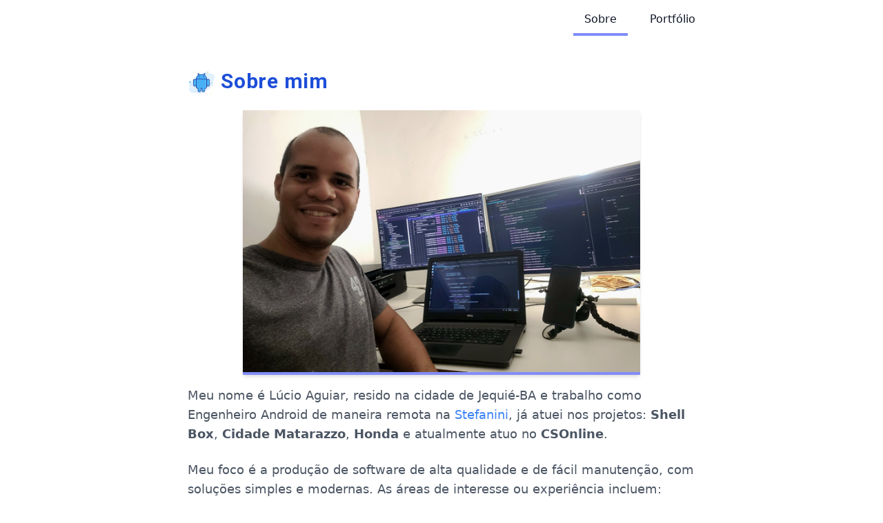

--- FILE ---
content_type: text/html; charset=UTF-8
request_url: https://lucioaguiar.com/
body_size: 4273
content:
<!DOCTYPE html><html lang="pt-BR"><head><meta charset="utf-8"><meta name="viewport" content="width=device-width, initial-scale=1"><meta name="csrf-token" content="Tq7LPkcjZStcuH31Cqf6IfHPmUFQASwgO92MxwdT"><meta name="mobile-web-app-capable" content="yes"><meta name="apple-mobile-web-app-capable" content="yes"><meta name="application-name" content="Lúcio Aguiar"><meta name="apple-mobile-web-app-status-bar-style" content="black"><meta name="apple-mobile-web-app-title" content="Lúcio Aguiar"><link rel="icon" href="https://lucioaguiar.com/favicon.ico"><meta name="msapplication-TileImage" content="/images/touch/android-launchericon-144-144.png"><meta name="msapplication-TileColor" content="#364e97"><meta name="theme-color" content="#364e97"><meta name='msapplication-TileImage' content='https://lucioaguiar.com/favicon.ico'><meta name='msapplication-TileColor' content='#364e97'><meta name="csrf-token" content="Tq7LPkcjZStcuH31Cqf6IfHPmUFQASwgO92MxwdT"/><meta name="mobile-web-app-capable" content="yes"><title>Início | Lúcio Aguiar</title><meta name="description" content="Meu nome é Lúcio Aguiar, resido na cidade de Jequié-BA e trabalho como Desenvolvedor Android, já atuei nos projetos: Shell Box, Cidade Matarazzo, Honda e atualmente atuo no CSOnline."><meta name="keywords" content="lucioaguiar"><meta name="google-site-verification" content="eyRd7n3RrFqWPG11nkTmwv-LlWMvp09GXZN176MjZfw"><link rel="canonical" href="https://lucioaguiar.com/"/><meta property="og:title" content="Início" /><meta property="og:description" content="Meu nome é Lúcio Aguiar, resido na cidade de Jequié-BA e trabalho como Desenvolvedor Android, já atuei nos projetos: Shell Box, Cidade Matarazzo, Honda e atualmente atuo no CSOnline." /><meta property="og:type" content="article" /><meta property="og:url" content="https://lucioaguiar.com/" /><meta property="og:image" content="https://lucioaguiar.com/images/banner.png" /><meta name="twitter:title" content="Início" /><meta name="twitter:description" content="Meu nome é Lúcio Aguiar, resido na cidade de Jequié-BA e trabalho como Desenvolvedor Android, já atuei nos projetos: Shell Box, Cidade Matarazzo, Honda e atualmente atuo no CSOnline." /><meta name="twitter:url" content="https://lucioaguiar.com/" /><meta name="twitter:images0" content="https://lucioaguiar.com/images/banner.png" /><script type="application/ld+json">{"@context":"https://schema.org","@type":"WebPage","name":"Início","description":"Meu nome é Lúcio Aguiar, resido na cidade de Jequié-BA e trabalho como Desenvolvedor Android, já atuei nos projetos: Shell Box, Cidade Matarazzo, Honda e atualmente atuo no CSOnline."}</script><style > [wire\:loading], [wire\:loading\.delay], [wire\:loading\.inline-block], [wire\:loading\.inline], [wire\:loading\.block], [wire\:loading\.flex], [wire\:loading\.table], [wire\:loading\.grid], [wire\:loading\.inline-flex] { display: none; } [wire\:loading\.delay\.shortest], [wire\:loading\.delay\.shorter], [wire\:loading\.delay\.short], [wire\:loading\.delay\.long], [wire\:loading\.delay\.longer], [wire\:loading\.delay\.longest] { display:none; } [wire\:offline] { display: none; } [wire\:dirty]:not(textarea):not(input):not(select) { display: none; } input:-webkit-autofill, select:-webkit-autofill, textarea:-webkit-autofill { animation-duration: 50000s; animation-name: livewireautofill; } @keyframes livewireautofill { from {} }</style><script {$nonce}> console.warn("Livewire: The published Livewire assets are out of date\n See: https://laravel-livewire.com/docs/installation/")</script><script src="/vendor/livewire/livewire.js?id=f092ba91a90e56843ffc" data-turbo-eval="false" data-turbolinks-eval="false" ></script><script data-turbo-eval="false" data-turbolinks-eval="false" > if (window.livewire) { console.warn('Livewire: It looks like Livewire\'s @livewireScripts JavaScript assets have already been loaded. Make sure you aren\'t loading them twice.')} window.livewire = new Livewire(); window.livewire.devTools(true); window.Livewire = window.livewire; window.livewire_app_url = ''; window.livewire_token = 'Tq7LPkcjZStcuH31Cqf6IfHPmUFQASwgO92MxwdT';if (window.Alpine) { document.addEventListener("DOMContentLoaded", function () { setTimeout(function() { console.warn("Livewire: It looks like AlpineJS has already been loaded. Make sure Livewire\'s scripts are loaded before Alpine.\\n\\n Reference docs for more info: http://laravel-livewire.com/docs/alpine-js") }) });} window.deferLoadingAlpine = function (callback) { window.addEventListener('livewire:load', function () { callback(); }); }; let started = false; window.addEventListener('alpine:initializing', function () { if (! started) { window.livewire.start(); started = true; } }); document.addEventListener("DOMContentLoaded", function () { if (! started) { window.livewire.start(); started = true; } });</script><link rel="preconnect" href="https://fonts.googleapis.com"><link rel="preconnect" href="https://fonts.gstatic.com" crossorigin><link href="https://fonts.googleapis.com/css2?family=Share+Tech+Mono&display=swap" rel="stylesheet"><link href="https://fonts.googleapis.com/css2?family=Open+Sans:wght@300&display=swap" rel="stylesheet"><link rel="preconnect" href="https://fonts.gstatic.com" crossorigin><link href="https://fonts.googleapis.com/css2?family=Open+Sans:wght@300&family=Roboto:ital,wght@0,100;0,300;0,400;0,500;0,700;0,900;1,100;1,300;1,400;1,500;1,700;1,900&display=swap" rel="stylesheet"><link rel="stylesheet" href="/css/app.css?id=8ba752d1c60d13898464"><script src="/js/app.js?id=cdead2b4701d068728ad" defer></script><meta name="google-site-verification" content="lpZDW_Y09uQrA8xVMb-cYjN6iw2uNFuUtIVEou0ol14"/><script> window.Laravel = {"csrfToken":"Tq7LPkcjZStcuH31Cqf6IfHPmUFQASwgO92MxwdT"}; </script><script> window.urlImplatacao1 = "https://lucioaguiar.com/TemplateData/UnityProgress.js"; window.urlImplatacao2 = "https://lucioaguiar.com/Build/4f4a801b6b63c0b659f1f3ab02f9dce0.js"; window.urlBuild = "https://lucioaguiar.com/Build/e9d38207e10846b63fa1459105f1a463.json"; window.urlCss = "https://lucioaguiar.com/TemplateData/style.css"; </script></head><body style="font-family: 'Share Tech Mono', monospace;"><div class="font-sans text-gray-900 antialiased scroll-default"><div class="antialiased min-h-screen lg:flex" x-data="{open: false, open2: false, hover: false, hover2: false}"><div :class="{'block': open2, 'hidden': !open2}" class="fixed hidden bg-gray-500 h-full w-full bg-opacity-50 z-40" @click="open2 = !open2, document.body.style.overflow='auto'"></div><div :class="{'block': open, 'hidden': !open}" class="fixed hidden bg-gray-500 h-full w-full bg-opacity-50 z-20" @click="open = !open, document.body.style.overflow='auto'"></div><nav class="fixed right-0 top-0 lg:fixed shadow-md transform translate-x-full opacity-0 duration-200 z-50 w-64 bg-white text-white h-screen overflow-y-auto scrolloff" :class="{'translate-x-0 ease-in opacity-100':open2 === true, 'translate-x-full ease-out opacity-0': open2 === false, 'scrolloff': hover2 === false, 'scrollon': hover2 === true}" @mouseover="hover2 = true" @mouseleave="hover2 = false"><div class="flex justify-between"><span class="font-bold w-full text-center text-black text-xl sm:text-2xl pt-6 pb-2 px-4 flex justify-center "> Carrinho </span><button class="p-2 focus:outline-none rounded-full" @click="open2 = false, document.body.style.overflow='auto'"><svg xmlns="http://www.w3.org/2000/svg" class="h-6 w-6 text-red-500" fill="none" viewBox="0 0 24 24" stroke="currentColor"><path stroke-linecap="round" stroke-linejoin="round" stroke-width="2" d="M6 18L18 6M6 6l12 12"/></svg></button></div></nav><nav style="background-color: #ffffff" class="fixed lg:hidden shadow-md inset-0 transform lg:transform-none opacity-0 lg:opacity-100 duration-200 z-30 w-64 text-white h-screen overflow-y-auto scrolloff" :class="{'translate-x-0 ease-in opacity-100':open === true, '-translate-x-full ease-out opacity-0': open === false, 'scrolloff': hover === false, 'scrollon': hover === true}" @mouseover="hover = true" @mouseleave="hover = false"><div class="flex justify-between"><span class="font-bold w-full text-center text-black text-xl sm:text-2xl pt-6 pb-2 px-4 flex justify-center "><img alt="Perfil" class="w-24 h-24" src="https://lucioaguiar.com/images/logo.png"></span><div class="flex items-start"><button class="p-2 focus:outline-none rounded-full lg:hidden" @click="open = false, document.body.style.overflow='auto'"><svg xmlns="http://www.w3.org/2000/svg" class="h-6 w-6 text-red-500" fill="none" viewBox="0 0 24 24" stroke="currentColor"><path stroke-linecap="round" stroke-linejoin="round" stroke-width="2" d="M6 18L18 6M6 6l12 12"/></svg></button></div></div><div class="text-xs md:text-base"><div class="mt-2"><div class="px-5"><div class="flex flex-row items-center h-11"><div class="font-light tracking-wide text-gray-500">Menu</div></div></div><div><a href="https://lucioaguiar.com" class="relative flex flex-row items-center h-11 md:h-14 focus:outline-none bg-gray-50 text-gray-800 border-l-4 border-transparent border-blue-300 pr-6" ><span class="inline-flex justify-center items-center ml-4"><svg xmlns="http://www.w3.org/2000/svg" class="h-5 w-5 md:h-6 md:w-6" fill="none" viewBox="0 0 24 24" stroke="currentColor"><path stroke-linecap="round" stroke-linejoin="round" stroke-width="2" d="M3 12l2-2m0 0l7-7 7 7M5 10v10a1 1 0 001 1h3m10-11l2 2m-2-2v10a1 1 0 01-1 1h-3m-6 0a1 1 0 001-1v-4a1 1 0 011-1h2a1 1 0 011 1v4a1 1 0 001 1m-6 0h6" /></svg></span><span class="ml-2 md:text-lg tracking-wide truncate">Sobre</span></a></div><div><a href="https://lucioaguiar.com/portfolio" class="relative flex flex-row items-center h-11 md:h-14 focus:outline-none hover:bg-gray-50 text-gray-600 hover:text-gray-800 border-l-4 border-transparent hover:border-blue-300 pr-6" ><span class="inline-flex justify-center items-center ml-4"><svg xmlns="http://www.w3.org/2000/svg" class="h-5 w-5 md:h-6 md:w-6" fill="none" viewBox="0 0 24 24" stroke="currentColor"><path stroke-linecap="round" stroke-linejoin="round" stroke-width="2" d="M21 13.255A23.931 23.931 0 0112 15c-3.183 0-6.22-.62-9-1.745M16 6V4a2 2 0 00-2-2h-4a2 2 0 00-2 2v2m4 6h.01M5 20h14a2 2 0 002-2V8a2 2 0 00-2-2H5a2 2 0 00-2 2v10a2 2 0 002 2z" /></svg></span><span class="ml-2 md:text-lg tracking-wide truncate">Portfólio</span></a></div><div class="h-12"></div></div></div></nav><div class="relative lg:flex-grow overflow-x-hidden"><div class="grid grid-cols-1"><div class="px-3 relative md:hidden"><span class="block text-lg md:text-xl text-gray-600 p-4"> Sobre </span></div><header class="fixed md:relative lg:hidden w-screen md:w-auto flex bg-white text-white items-center px-3 shadow-md md:shadow z-10"><button class="p-2 rounded-md lg:hidden" @click="open = true, document.body.style.overflow='hidden'"><svg xmlns="http://www.w3.org/2000/svg" class="h-6 w-6 text-gray-500" fill="none" viewBox="0 0 24 24" stroke="currentColor"><path stroke-linecap="round" stroke-linejoin="round" stroke-width="2" d="M4 6h16M4 12h16M4 18h16"/></svg></button><span class="block text-lg lg:text-xl text-gray-600 p-4"> Sobre </span></header><div class="bg-white"><nav class="flex sm:max-w-3xl mx-auto items-end justify-end mt-2 hidden md:flex"><a href="https://lucioaguiar.com" class="border-b-4 border-indigo-400 px-4 py-2 mt-2 text-md bg-transparent dark-mode:bg-transparent dark-mode:hover:bg-gray-600 dark-mode:focus:bg-gray-600 dark-mode:focus:text-white dark-mode:hover:text-white dark-mode:text-gray-200 md:mt-0 md:ml-4 hover:text-gray-900 focus:text-gray-900 hover:bg-gray-200 focus:bg-gray-200 focus:outline-none focus:shadow-outline" > Sobre </a><a href="https://lucioaguiar.com/portfolio" class="border-b-4 border-transparent px-4 py-2 mt-2 text-md bg-transparent dark-mode:bg-transparent dark-mode:hover:bg-gray-600 dark-mode:focus:bg-gray-600 dark-mode:focus:text-white dark-mode:hover:text-white dark-mode:text-gray-200 md:mt-0 md:ml-4 hover:text-gray-900 focus:text-gray-900 hover:bg-gray-200 focus:bg-gray-200 focus:outline-none focus:shadow-outline" > Portfólio </a></nav><div class="sm:max-w-3xl mx-auto pt-12"><div class="space-y-4 mx-4"><div class="flex"><div><img class="w-10 mr-2" src="https://lucioaguiar.com/images/android.svg" alt="android"></div><div><h2 class="text-blue-700">Sobre mim</h2></div></div><div class="sm:px-20 px-0"><img class="border-b-4 border-indigo-400 shadow-md" src="https://lucioaguiar.com/images/foto.jpg" alt="Foto"></div><p class="text-sm md:text-lg text-gray-600 select-non"> Meu nome é Lúcio Aguiar, resido na cidade de Jequié-BA e trabalho como Engenheiro Android de maneira remota na <a class="text-blue-500" target="_blank" href="https://stefanini.com/pt-br">Stefanini</a>, já atuei nos projetos: <span class="font-semibold">Shell Box</span>, <span class="font-semibold">Cidade Matarazzo</span>, <span class="font-semibold">Honda</span> e atualmente atuo no <span class="font-semibold">CSOnline</span>. </p><p class="text-sm md:text-lg text-gray-600 select-non pt-2"> Meu foco é a produção de software de alta qualidade e de fácil manutenção, com soluções simples e modernas. As áreas de interesse ou experiência incluem: <span class="font-semibold">Android</span>, <span class="font-semibold">Kotlin</span>, <span class="font-semibold">Java</span>, <span class="font-semibold">JavaScript</span>, <span class="font-semibold">PHP</span>, <span class="font-semibold">Laravel</span>, <span class="font-semibold">Linux</span> e <span class="font-semibold">Git</span>. </p><p class="text-sm md:text-lg text-gray-600 select-non"> Sou formado em Sistemas de Informação pela <a class="text-blue-500" target="_blank" href="http://www.uesb.br/">UESB</a> (Universidade Estadual do Sudoeste da Bahia), mas minha carreira com tecnologia e programação começou um pouco antes, quando ainda cursava o ensino médio. </p><p class="text-sm md:text-lg text-gray-600 select-non"> Neste blog pessoal, mais especificamente na seção <a class="text-blue-500" href="https://lucioaguiar.com/portfolio">portfólio</a>, você pode encontrar alguns dos trabalhos que desenvolvi ao longo dos anos. </p><div class=""><div class="flex mt-10"><div><img class="w-6 mr-2" src="https://lucioaguiar.com/images/contact.svg" alt="android"></div><div><h4 class="text-blue-700">Contato</h4></div></div></div><div class="flex md:flex-row flex-col"><div class="space-y-4 mb-14"><p class="text-sm md:text-lg text-gray-600 select-non"> Você pode entrar em contato comigo através de: </p><ul class="text-gray-600 space-y-2"><li><a href="/cdn-cgi/l/email-protection#18746d7b7177797f6d71796a6a587f75797174367b7775" class="text-blue-500"><span class="__cf_email__" data-cfemail="3d51485e54525c5a48545c4f4f7d5a505c5451135e5250">[email&#160;protected]</span></a></li><li><a target="_blank" href="https://www.linkedin.com/in/l%C3%BAcio-aguiar" class="text-blue-500">Linkedin</a></li></ul></div></div></div></div></div></div></div></div></div><script data-cfasync="false" src="/cdn-cgi/scripts/5c5dd728/cloudflare-static/email-decode.min.js"></script><script defer src="https://static.cloudflareinsights.com/beacon.min.js/vcd15cbe7772f49c399c6a5babf22c1241717689176015" integrity="sha512-ZpsOmlRQV6y907TI0dKBHq9Md29nnaEIPlkf84rnaERnq6zvWvPUqr2ft8M1aS28oN72PdrCzSjY4U6VaAw1EQ==" data-cf-beacon='{"version":"2024.11.0","token":"93c020cd756e484aba5c24ec2bc19255","r":1,"server_timing":{"name":{"cfCacheStatus":true,"cfEdge":true,"cfExtPri":true,"cfL4":true,"cfOrigin":true,"cfSpeedBrain":true},"location_startswith":null}}' crossorigin="anonymous"></script>
</body></html>

--- FILE ---
content_type: image/svg+xml
request_url: https://lucioaguiar.com/images/android.svg
body_size: 16309
content:
<?xml version="1.0" ?><!DOCTYPE svg  PUBLIC '-//W3C//DTD SVG 1.1//EN'  'http://www.w3.org/Graphics/SVG/1.1/DTD/svg11.dtd'><svg height="512px" style="enable-background:new 0 0 512 512;" version="1.1" viewBox="0 0 512 512" width="512px" xml:space="preserve" xmlns="http://www.w3.org/2000/svg" xmlns:xlink="http://www.w3.org/1999/xlink"><g id="social__x2C__media__x2C__social_media__x2C___android__x2C_"><g><g><g><path d="M383.99,72.082      c49.094,73.473-126.147,206.842-177.037,244.511c-53.199,39.378-112.912,59.534-166.111,7.253      c-60.841-59.793,36.064-102.539,80.439-130.622c59.97-37.98,117.221-90.882,174.37-124.82      C322.841,52.237,361.469,41.253,383.99,72.082L383.99,72.082z" style="fill-rule:evenodd;clip-rule:evenodd;fill:#E2F0FC;"/><path d="M420.004,97.419c55.455-4.353,93.057,57.876,55.609,109.742      c-19.496,27.099-110.297,120.157-136.973,142.696c-57.508,47.253-200.019,127.514-272.813,76.736      c-40.784-28.447-38.784-73.681,2.462-102.748c61.457-43.315,121.325-38.653,186.374-99.534      C298.934,182.861,358.288,105.917,420.004,97.419L420.004,97.419z" style="fill-rule:evenodd;clip-rule:evenodd;fill:#E2F0FC;"/><path d="M472.381,242.188      c34.883,69.119-131.433,166.063-179.603,193.266c-50.376,28.445-104.396,39.533-145.077-11.606      c-46.479-58.55,42.168-85.182,83.721-104.818c56.071-26.53,111.424-66.271,164.622-89.587      C421.388,218.301,456.066,212.965,472.381,242.188L472.381,242.188z" style="fill-rule:evenodd;clip-rule:evenodd;fill:#E2F0FC;"/></g></g><g><g><g><path d="M181.695,334.057l1.136,1.318l1.115,1.318l1.136,1.318l1.126,1.308l1.136,1.308l1.137,1.297       l1.125,1.276l1.147,1.286l1.125,1.297l1.094,1.223c0.9,1.007,2.54,0.761,3.141-0.461c0.321-0.676,0.214-1.501-0.3-2.069       l-1.072-1.211l-1.136-1.276l-1.125-1.286l-1.125-1.297l-1.136-1.286l-1.125-1.286l-1.136-1.308l-1.125-1.318l-1.093-1.297       l-1.136-1.319l-1.115-1.318c-0.3-0.364-0.708-0.579-1.158-0.653c0.021-0.439-0.139-0.879-0.44-1.244l-0.621-0.75l-1.126-1.318       l-1.093-1.329l-1.083-1.34l-1.093-1.318l-1.061-1.329l-1.094-1.318l-1.083-1.34l-1.061-1.318l-1.072-1.34l-1.5-1.877       c-0.611-0.782-1.736-0.942-2.573-0.354c-0.89,0.633-1.072,1.876-0.396,2.723l1.49,1.887l1.072,1.34l1.083,1.329l1.072,1.34       l1.093,1.329l1.094,1.34l1.104,1.34l1.093,1.33l1.094,1.34l1.114,1.329l0.633,0.761c0.311,0.375,0.729,0.579,1.168,0.644       c-0.011,0.429,0.118,0.879,0.429,1.254L181.695,334.057z M93.809,219.287c-1.983-2.337-2.808-5.252-2.562-8.104       c0.268-2.83,1.598-5.585,3.956-7.557c0.225-0.214,0.472-0.408,0.729-0.568l-0.333-0.719l-0.568-1.243l-0.568-1.254       l-0.558-1.233l-0.557-1.244l-0.546-1.243l-0.547-1.243l-0.536-1.233l-0.525-1.233l-0.525-1.232l-0.515-1.222l-0.503-1.211       l-0.515-1.222l-0.247-0.579c-0.579-1.468,0.761-2.969,2.315-2.551c0.558,0.161,0.986,0.557,1.211,1.093l0.236,0.568       l0.504,1.201l0.504,1.211l0.515,1.222l0.514,1.222l0.525,1.211l0.525,1.222l0.536,1.222l0.547,1.222l0.547,1.232l0.546,1.222       l0.557,1.244l0.579,1.244l0.311,0.654c1.308-0.375,2.659-0.493,3.988-0.408c2.84,0.236,5.574,1.533,7.546,3.881       c1.972,2.326,2.809,5.252,2.551,8.093c-0.246,2.83-1.586,5.595-3.955,7.589c-0.161,0.129-0.311,0.268-0.493,0.407l0.622,1.169       l0.664,1.286l0.676,1.275l0.707,1.275l0.687,1.297l0.696,1.287l0.697,1.297l0.718,1.286l0.708,1.275l0.74,1.297l0.718,1.308       l0.611,1.083c0.332,0.558,0.311,1.254,0.011,1.833c-0.75,1.297-2.583,1.329-3.323,0.054l-0.622-1.094l-0.729-1.308       l-0.718-1.297l-0.719-1.308l-0.718-1.297l-0.708-1.297l-0.708-1.297l-0.697-1.286l-0.697-1.286l-0.686-1.297l-0.675-1.275       l-0.654-1.233c-1.383,0.429-2.819,0.579-4.245,0.461C98.515,222.932,95.781,221.624,93.809,219.287L93.809,219.287z        M101.688,219.395c1.887,0.149,3.816-0.429,5.37-1.737c1.565-1.318,2.455-3.119,2.616-4.995       c0.161-1.875-0.386-3.805-1.683-5.349c-1.297-1.532-3.119-2.401-4.984-2.54c-1.875-0.161-3.805,0.407-5.37,1.726       c-1.554,1.308-2.433,3.13-2.604,4.995c-0.161,1.865,0.386,3.795,1.683,5.338C98.032,218.376,99.833,219.244,101.688,219.395       L101.688,219.395z M157.148,297.033l-0.997-1.33l-0.976-1.34l-0.975-1.329l-0.986-1.329l-0.954-1.34l-0.965-1.34l-0.965-1.318       l-0.933-1.34l-0.943-1.34l-0.965-1.351c-0.793-1.136-2.497-1.04-3.205,0.15c-0.364,0.643-0.343,1.437,0.075,2.036l0.986,1.383       l0.954,1.329l0.954,1.351l0.954,1.34l0.976,1.34l0.954,1.33l0.986,1.34l0.976,1.35l0.997,1.34l0.997,1.34l1.382,1.877       c0.869,1.146,2.626,0.942,3.237-0.354c0.311-0.632,0.236-1.372-0.171-1.929L157.148,297.033z M135.796,266.451l-0.857-1.34       l-0.868-1.308l-0.847-1.318l-0.847-1.329l-0.836-1.318l-0.836-1.318l-0.847-1.319l-0.804-1.318l-0.825-1.318l-0.804-1.308       l-0.611-0.997c-0.311-0.482-0.815-0.804-1.404-0.879c-1.565-0.182-2.669,1.544-1.854,2.884l0.622,0.997l0.815,1.329       l0.825,1.329l0.836,1.318l0.825,1.329l0.847,1.329l0.857,1.329l0.836,1.318l0.857,1.34l0.868,1.329l0.868,1.329l1.115,1.684       c0.793,1.2,2.562,1.093,3.248-0.161c0.333-0.632,0.3-1.34-0.075-1.94L135.796,266.451z M85.513,167.16l-0.396-1.168       l-0.397-1.136l-0.365-1.147l-0.386-1.136l-0.343-1.136l-0.364-1.136l-0.365-1.136l-0.343-1.125l-0.332-1.125l-0.343-1.125       l-0.333-1.115l-0.322-1.114l-0.3-1.104l-0.321-1.104l-0.365-1.33c-0.128-0.482-0.429-0.89-0.847-1.136       c-1.458-0.868-3.248,0.482-2.819,2.133l0.375,1.383l0.321,1.115l0.311,1.104l0.322,1.147l0.343,1.136l0.332,1.136l0.343,1.125       l0.365,1.158l0.354,1.147l0.354,1.136l0.386,1.168l0.375,1.158l0.375,1.157l0.396,1.169l0.386,1.146l0.268,0.782       c0.172,0.429,0.418,0.762,0.815,0.997c1.511,0.911,3.355-0.579,2.787-2.251L85.513,167.16z M76.016,131.154l-0.172-0.997       l-0.171-1.018l-0.171-1.008l-0.161-0.997l-0.139-1.008l-0.139-0.986l-0.14-0.997l-0.128-0.986l-0.107-0.976l-0.118-0.976       l-0.107-0.976l-0.096-0.964l-0.097-0.954l-0.085-0.964l-0.086-0.943l-0.075-0.943l-0.064-0.933l-0.064-0.933l-0.011-0.407       c-0.032-0.461-0.214-0.868-0.525-1.201c-1.233-1.244-3.366-0.311-3.269,1.436l0.021,0.439l0.064,0.943l0.064,0.976l0.085,0.976       l0.064,0.976l0.097,0.976l0.097,0.975l0.096,0.986l0.107,1.008l0.129,0.976l0.107,1.029l0.128,0.997l0.15,1.007l0.161,1.019       l0.139,1.019l0.161,1.018l0.15,1.04l0.182,1.04l0.171,1.029l0.118,0.579c0.085,0.536,0.396,0.986,0.857,1.286       c1.404,0.826,3.151-0.375,2.883-1.983L76.016,131.154z M74.45,93.681l0.107-0.804l0.129-0.783l0.118-0.793l0.118-0.761       l0.14-0.783l0.15-0.761l0.139-0.761l0.172-0.74l0.161-0.75l0.171-0.739l0.183-0.729l0.192-0.718l0.183-0.729l0.193-0.718       l0.214-0.696l0.214-0.697l0.225-0.696l0.236-0.676l0.225-0.696l0.247-0.665l0.247-0.664l0.246-0.676l0.258-0.643l0.118-0.225       c0.182-0.45,0.204-0.933,0.043-1.383c-0.579-1.629-2.84-1.661-3.538-0.086l-0.118,0.29l-0.29,0.696l-0.268,0.697l-0.269,0.708       l-0.257,0.718l-0.257,0.718l-0.247,0.739l-0.214,0.74l-0.247,0.75l-0.214,0.75l-0.204,0.751l-0.204,0.761l-0.193,0.761       l-0.204,0.772l-0.161,0.793l-0.193,0.782l-0.15,0.783l-0.16,0.793l-0.15,0.804l-0.15,0.814l-0.139,0.814l-0.14,0.826       l-0.118,0.815l-0.096,0.847l-0.118,0.954c-0.075,0.568,0.118,1.125,0.514,1.532c1.115,1.137,3.044,0.461,3.237-1.104       L74.45,93.681z M89.018,61.577l0.472-0.45l0.482-0.439l0.482-0.429l0.504-0.429l0.493-0.418l0.503-0.396l0.515-0.418       l0.525-0.386l0.525-0.375l0.536-0.364l0.525-0.375l0.557-0.354l0.536-0.354l0.557-0.354l0.568-0.311l0.568-0.333l0.579-0.311       l0.568-0.311l0.579-0.279l0.589-0.311l0.6-0.279l0.601-0.279l0.622-0.257l0.611-0.258l0.622-0.246l0.622-0.247l0.622-0.235       l0.333-0.118c0.46-0.15,0.825-0.45,1.061-0.879c0.825-1.522-0.611-3.259-2.262-2.69l-0.375,0.129l-0.687,0.257l-0.675,0.247       l-0.676,0.279l-0.664,0.278l-0.654,0.279l-0.664,0.321l-0.654,0.3l-0.632,0.3L96.8,51.426l-0.633,0.321l-0.632,0.343       l-0.622,0.354l-0.611,0.375l-0.611,0.364l-0.601,0.375l-0.589,0.397l-0.589,0.396l-0.59,0.397l-0.568,0.45l-0.568,0.418       l-0.568,0.439l-0.547,0.45l-0.547,0.439l-0.546,0.482L87.442,57.9l-0.514,0.472l-0.525,0.493l-0.118,0.107       c-0.3,0.29-0.504,0.665-0.547,1.083c-0.3,1.779,1.833,2.873,3.162,1.64L89.018,61.577z M123.115,49.186l0.771-0.011       l0.793,0.011l0.804,0.011l0.793,0.011l0.804,0.043l0.815,0.032l0.804,0.032l0.826,0.054l0.814,0.064l0.825,0.064l0.825,0.075       l0.836,0.086l0.847,0.086l0.836,0.107l0.847,0.096l0.868,0.107l0.868,0.118l0.857,0.139l0.857,0.139l0.879,0.14l0.879,0.15       l0.3,0.064c0.557,0.097,1.072-0.032,1.522-0.386c1.286-1.007,0.793-3.044-0.804-3.344l-0.321-0.053l-0.911-0.161l-0.9-0.15       l-0.89-0.149l-0.9-0.118l-0.89-0.129l-0.89-0.128l-0.879-0.107l-0.868-0.097l-0.879-0.097l-0.868-0.086l-0.879-0.085       l-0.847-0.064l-0.857-0.054l-0.847-0.054l-0.847-0.032l-0.847-0.054l-0.836-0.032l-0.847-0.021l-0.826-0.011l-0.814,0.011       h-0.836l-0.74,0.032c-1.382,0-2.283,1.404-1.726,2.669c0.322,0.676,0.975,1.104,1.736,1.104L123.115,49.186z M159.893,55.724       l0.986,0.333l0.954,0.332l0.976,0.321l0.975,0.343l0.965,0.343l0.997,0.375l0.965,0.354l0.997,0.375l0.986,0.386l0.997,0.386       l0.997,0.386l0.997,0.407l1.008,0.407l1.007,0.418l1.007,0.429l1.019,0.429l0.739,0.311c0.429,0.193,0.922,0.204,1.372,0.054       c1.63-0.611,1.726-2.84,0.15-3.538l-0.729-0.3l-1.04-0.45l-1.029-0.429l-1.018-0.418l-1.018-0.418l-1.029-0.418l-1.008-0.396       l-1.019-0.397l-1.007-0.386l-0.997-0.375l-1.008-0.386l-1.008-0.364l-1.007-0.354l-0.986-0.343l-0.986-0.354l-0.997-0.332       l-0.965-0.322l-0.976-0.311c-1.061-0.364-2.208,0.29-2.454,1.383c-0.204,0.965,0.311,1.908,1.243,2.219L159.893,55.724z        M194.462,70.731l1.061,0.557l1.062,0.579l1.072,0.579l1.083,0.589l1.072,0.601l1.083,0.601l1.072,0.589l1.094,0.622       l1.082,0.632l1.083,0.611l1.093,0.654l1.083,0.632l1.115,0.654l1.2,0.718c1.147,0.697,2.647,0.021,2.884-1.308       c0.118-0.771-0.215-1.521-0.879-1.929l-1.254-0.74l-1.104-0.654l-1.104-0.654l-1.093-0.643l-1.104-0.632l-1.104-0.633       l-1.093-0.621l-1.083-0.611l-1.093-0.611l-1.104-0.6l-1.083-0.601l-1.083-0.568l-1.072-0.589l-1.071-0.579l-1.126-0.579       c-1.254-0.654-2.766,0.257-2.798,1.672c0.011,0.718,0.397,1.361,1.019,1.694L194.462,70.731z M226.244,89.896l1.125,0.761       l1.126,0.761l1.136,0.782l1.126,0.772l1.125,0.772l1.137,0.804l1.136,0.804l1.115,0.804l1.136,0.804l1.147,0.826l1.136,0.825       l1.147,0.836l1.114,0.814c0.386,0.29,0.868,0.418,1.361,0.343c1.683-0.225,2.262-2.39,0.9-3.409l-1.125-0.814l-1.147-0.836       l-1.146-0.836l-1.137-0.826l-1.146-0.814l-1.158-0.814l-1.125-0.804l-1.147-0.815l-1.146-0.783l-1.137-0.782l-1.136-0.782       l-1.137-0.761l-1.125-0.772l-0.676-0.461c-0.482-0.321-1.061-0.407-1.618-0.236c-1.533,0.472-1.844,2.476-0.536,3.376       L226.244,89.896z M257.019,112.61l1.157,0.954l1.158,0.933l1.146,0.943l1.158,0.943l1.157,0.954l1.169,0.943l1.136,0.976       l1.168,0.954l1.147,0.986l1.168,0.976l1.769,1.512c1.062,0.9,2.69,0.396,3.065-0.965c0.193-0.687-0.042-1.447-0.578-1.908       l-1.779-1.522l-1.18-0.997l-1.157-0.975l-1.169-0.986l-1.157-0.965l-1.157-0.976l-1.18-0.954l-1.157-0.943l-1.179-0.954       l-1.158-0.933l-1.137-0.943l-1.189-0.932c-0.429-0.354-0.997-0.472-1.533-0.375c-1.597,0.322-2.101,2.347-0.858,3.355       L257.019,112.61z M285.971,137.575l1.168,1.083l1.158,1.082l1.146,1.083l1.158,1.083l1.157,1.093l1.169,1.094l1.157,1.104       l1.169,1.126l1.146,1.114l1.683,1.63c0.364,0.354,0.825,0.546,1.329,0.546c1.684-0.021,2.552-2.08,1.351-3.269l-1.704-1.641       l-1.179-1.114l-1.147-1.126l-1.179-1.114l-1.158-1.115l-1.168-1.093l-1.157-1.093l-1.169-1.093l-1.168-1.083l-1.169-1.083       l-1.554-1.426c-1.051-0.964-2.744-0.461-3.13,0.911c-0.193,0.676,0.021,1.404,0.535,1.876L285.971,137.575z M312.564,163.633       l1.147,1.19l1.146,1.2l1.137,1.212l1.157,1.211l1.137,1.222l1.157,1.222l1.137,1.222l1.146,1.232l1.126,1.233l1.404,1.511       c0.9,0.997,2.508,0.74,3.108-0.45c0.343-0.707,0.214-1.543-0.29-2.111l-1.404-1.522l-1.168-1.254l-1.137-1.243l-1.146-1.223       l-1.146-1.232l-1.158-1.222l-1.146-1.211l-1.147-1.222l-1.157-1.2l-1.158-1.211l-1.189-1.244       c-0.986-0.997-2.669-0.611-3.173,0.697c-0.226,0.686-0.086,1.425,0.418,1.95L312.564,163.633z M337.583,191.106l1.126,1.308       l1.114,1.318l1.115,1.308l1.125,1.329l1.094,1.318l1.136,1.329l1.104,1.319l1.093,1.329l1.104,1.318l1.275,1.554       c0.279,0.365,0.665,0.579,1.126,0.665c1.736,0.289,2.904-1.715,1.812-3.055l-1.276-1.576l-1.104-1.34l-1.115-1.329l-1.104-1.34       l-1.115-1.329l-1.125-1.318l-1.126-1.34l-1.114-1.318l-1.137-1.318l-1.125-1.319l-0.814-0.954       c-0.396-0.418-0.9-0.654-1.469-0.654c-1.598,0.011-2.487,1.919-1.437,3.13L337.583,191.106z M361.358,220.273l1.019,1.329       l1.018,1.351l1.019,1.318l1.008,1.34l0.985,1.318l1.008,1.34l0.997,1.34l0.976,1.318l0.997,1.34l0.954,1.33l0.525,0.708       c0.782,1.083,2.379,1.018,3.119-0.075c0.439-0.675,0.429-1.522-0.043-2.154l-0.515-0.74l-0.976-1.329l-0.986-1.34l-1.018-1.34       l-0.976-1.34l-0.997-1.34l-1.029-1.34l-1.008-1.34l-1.008-1.34l-1.028-1.351l-1.029-1.329l-0.782-0.997       c-0.289-0.407-0.75-0.654-1.254-0.729c-1.673-0.204-2.776,1.704-1.748,3.044L361.358,220.273z M383.558,250.897l0.911,1.329       l0.89,1.319l0.89,1.329l0.879,1.329l0.89,1.339l0.868,1.319l0.879,1.329l0.857,1.308l0.857,1.329l0.848,1.329l0.761,1.19       c0.75,1.157,2.433,1.168,3.194,0.01c0.407-0.643,0.429-1.414,0.032-2.068l-0.794-1.222l-0.847-1.308l-0.857-1.34l-0.879-1.34       l-0.868-1.319l-0.879-1.34l-0.89-1.329l-0.89-1.34l-0.89-1.318l-0.911-1.34l-0.922-1.34l-0.825-1.232       c-0.611-0.9-1.854-1.083-2.733-0.429c-0.793,0.621-0.976,1.747-0.407,2.572L383.558,250.897z M403.666,282.541l0.762,1.297       l0.761,1.318l0.772,1.297l0.739,1.297l0.739,1.297l0.74,1.308l0.739,1.286l0.729,1.297l0.719,1.298l0.729,1.286l0.708,1.286       l0.482,0.879c0.364,0.687,1.082,1.04,1.864,0.965c1.351-0.15,2.102-1.608,1.469-2.809l-0.482-0.89l-0.729-1.275l-0.708-1.308       l-0.739-1.308l-0.729-1.309l-0.739-1.297l-0.75-1.308l-0.729-1.308l-0.771-1.308l-0.761-1.318l-0.761-1.308l-0.772-1.318       l-0.707-1.18c-0.396-0.664-1.126-1.008-1.887-0.91c-1.351,0.214-2.058,1.693-1.383,2.861L403.666,282.541z M421.739,315.909       l0.621,1.254l0.601,1.265l0.611,1.254l0.6,1.244l0.601,1.243l0.568,1.254l0.589,1.233l0.558,1.243l0.579,1.243l0.558,1.232       l0.546,1.233l0.783,1.758c0.557,1.222,2.133,1.501,3.098,0.536c0.547-0.558,0.697-1.372,0.386-2.091l-0.247-0.536l-0.535-1.232       l-0.568-1.254l-0.568-1.243l-0.578-1.243l-0.579-1.255l-0.579-1.265l-0.578-1.243l-0.611-1.276l-0.601-1.254l-0.601-1.265       l-0.61-1.265l-0.622-1.265l-0.782-1.565c-0.247-0.472-0.633-0.804-1.147-0.965c-1.586-0.45-2.979,1.189-2.262,2.69       L421.739,315.909z M436.66,350.135l0.439,1.169l0.45,1.189l0.439,1.158l0.407,1.179l0.429,1.158l0.396,1.168l0.429,1.168       l0.386,1.158l0.397,1.146l0.385,1.147l0.365,1.146l0.386,1.137l0.364,1.136l0.386,1.254c0.418,1.309,2.048,1.737,3.077,0.826       c0.557-0.504,0.771-1.275,0.557-1.983l-0.407-1.275l-0.364-1.147l-0.375-1.168l-0.386-1.146l-0.386-1.158l-0.408-1.179       l-0.407-1.169l-0.396-1.179l-0.418-1.179l-0.429-1.169l-0.429-1.179l-0.439-1.201l-0.429-1.179l-0.461-1.212l-0.525-1.403       c-0.203-0.525-0.643-0.943-1.189-1.104c-1.501-0.504-2.938,0.997-2.358,2.477L436.66,350.135z M447.411,385.037l0.247,1.071       l0.235,1.062l0.235,1.039l0.215,1.051l0.215,1.051l0.214,1.04l0.204,1.039l0.192,1.029l0.193,1.019l0.182,1.029l0.183,1.018       l0.15,1.019l0.171,0.997l0.161,1.008l0.139,0.996l0.129,1.008l0.14,0.986l0.064,0.429c0.171,1.318,1.607,2.037,2.776,1.404       c0.707-0.386,1.093-1.126,0.986-1.919l-0.054-0.461l-0.15-1.018l-0.14-0.997l-0.139-1.04l-0.172-1.019l-0.161-1.028       l-0.182-1.029l-0.172-1.04l-0.192-1.04l-0.172-1.05l-0.203-1.051l-0.215-1.062l-0.215-1.061l-0.214-1.062l-0.226-1.062       l-0.235-1.093l-0.236-1.062l-0.257-1.094l-0.118-0.504c-0.161-0.643-0.579-1.125-1.189-1.35       c-1.426-0.493-2.83,0.771-2.509,2.229L447.411,385.037z M451.87,422.071l-0.021,0.857l-0.021,0.868l-0.042,0.868l-0.043,0.857       l-0.033,0.837l-0.053,0.867l-0.064,0.826l-0.054,0.836l-0.075,0.825l-0.086,0.814l-0.096,0.804l-0.086,0.815l-0.107,0.814       l-0.107,0.782l-0.107,0.783l-0.106,0.804l-0.15,0.771l-0.14,0.761l-0.129,0.762l-0.16,0.761l-0.15,0.75l-0.182,0.794       c-0.118,0.535-0.032,1.082,0.289,1.521c0.943,1.34,3.012,0.922,3.408-0.664l0.193-0.879l0.161-0.805l0.161-0.804l0.139-0.804       l0.15-0.793l0.139-0.814l0.129-0.826l0.118-0.836l0.118-0.814l0.096-0.836l0.097-0.848l0.097-0.846l0.086-0.857l0.075-0.858       l0.075-0.868l0.053-0.868l0.054-0.89l0.054-0.857l0.032-0.9l0.032-0.89l0.021-0.9l0.032-0.9v-0.536       c0-0.525-0.193-0.997-0.547-1.361c-1.179-1.168-3.227-0.332-3.259,1.34L451.87,422.071z M442.759,457.487l-0.396,0.558       l-0.354,0.547l-0.375,0.524l-0.386,0.547l-0.387,0.525l-0.396,0.515l-0.407,0.514l-0.439,0.516l-0.396,0.482l-0.429,0.492       l-0.439,0.493l-0.45,0.461l-0.439,0.482l-0.472,0.45l-0.461,0.45l-0.461,0.461l-0.493,0.439l-0.493,0.429l-0.482,0.418       l-0.514,0.43l-0.494,0.396l-0.514,0.396l-0.525,0.386l-0.525,0.396l-0.547,0.386l-0.525,0.354l-0.492,0.322       c-0.365,0.225-0.633,0.589-0.772,1.007c-0.568,1.704,1.297,3.13,2.819,2.177l0.525-0.375l0.6-0.387l0.59-0.418l0.579-0.418       l0.567-0.418l0.547-0.439l0.568-0.439l0.547-0.472l0.547-0.472l0.525-0.461l0.535-0.482l0.504-0.482l0.515-0.504l0.504-0.493       l0.493-0.536l0.482-0.503l0.472-0.536l0.482-0.536l0.45-0.547l0.45-0.546l0.45-0.558l0.429-0.558l0.439-0.59l0.407-0.568       l0.396-0.6l0.418-0.601l0.396-0.589l0.354-0.568c0.279-0.418,0.376-0.933,0.269-1.437c-0.354-1.63-2.53-2.005-3.452-0.59       L442.759,457.487z M412.842,476.514l-0.707,0.129l-0.707,0.107l-0.729,0.106l-0.729,0.086l-0.718,0.086l-0.75,0.075       l-0.729,0.074l-0.75,0.064l-0.75,0.064l-0.762,0.032l-0.761,0.043l-0.761,0.021l-0.783,0.021l-0.782,0.011l-0.771,0.021       l-0.771-0.011l-0.815-0.011l-0.804-0.021l-0.782-0.021l-0.825-0.043l-0.804-0.043l-0.815-0.054l-0.911-0.054       c-0.45-0.043-0.922,0.086-1.286,0.354c-1.415,1.051-0.814,3.281,0.922,3.42l0.997,0.064l0.836,0.054l0.836,0.054l0.857,0.031       l0.836,0.021l0.837,0.033l0.836,0.01h0.836l0.814-0.01l0.815-0.021l0.814-0.021l0.804-0.021l0.814-0.043l0.782-0.043       l0.805-0.054l0.793-0.075l0.771-0.064l0.782-0.086l0.782-0.085l0.762-0.118l0.761-0.097l0.761-0.118l0.762-0.128l0.707-0.129       c1.608-0.3,2.154-2.294,0.911-3.323c-0.418-0.364-0.976-0.504-1.521-0.407L412.842,476.514z M376,473.941l-0.922-0.247       l-0.922-0.235l-0.932-0.258l-0.933-0.268l-0.954-0.268l-0.933-0.279l-0.943-0.268l-0.943-0.29l-0.954-0.3l-0.954-0.311       l-0.976-0.312l-0.953-0.321l-0.965-0.321l-0.965-0.343l-0.976-0.333l-0.986-0.364l-0.986-0.354l-0.879-0.332       c-0.461-0.161-0.943-0.161-1.404,0.031c-1.575,0.687-1.554,2.905,0.032,3.517l0.922,0.343l0.986,0.364l1.008,0.343l0.996,0.365       l0.986,0.343l0.997,0.321l0.976,0.332l0.986,0.322l0.965,0.321l0.975,0.311l0.977,0.3l0.964,0.269l0.965,0.289l0.965,0.279       l0.954,0.268l0.954,0.257l0.943,0.258l0.964,0.246l0.772,0.172c1.372,0.343,2.615-0.857,2.337-2.24       c-0.15-0.697-0.676-1.222-1.372-1.426L376,473.941z M340.563,460.682l-1.05-0.504l-1.029-0.504l-1.05-0.515l-1.062-0.547       l-1.051-0.515l-1.05-0.535l-1.062-0.558l-1.072-0.547l-1.062-0.558l-1.061-0.568l-1.062-0.578l-1.062-0.558l-1.071-0.601       l-1.094-0.6l-0.718-0.396c-1.158-0.644-2.584,0.053-2.809,1.351c-0.14,0.804,0.236,1.575,0.922,1.95l0.75,0.418l1.083,0.601       l1.083,0.59l1.082,0.601l1.094,0.578l1.072,0.558l1.071,0.579l1.072,0.547l1.071,0.557l1.072,0.558l1.072,0.536l1.071,0.525       l1.072,0.535l1.05,0.504l1.062,0.504l1.115,0.536c0.482,0.235,1.019,0.247,1.511,0.064c1.555-0.601,1.651-2.766,0.161-3.474       L340.563,460.682z M308.245,442.588l-1.126-0.719l-1.114-0.696l-1.115-0.729l-1.114-0.729l-1.115-0.729l-1.115-0.762       l-1.125-0.739l-1.115-0.751l-1.136-0.761l-1.126-0.761l-1.114-0.771l-1.126-0.783l-1.575-1.082       c-0.396-0.289-0.9-0.396-1.404-0.301c-1.65,0.29-2.165,2.434-0.793,3.398l1.575,1.104l1.137,0.783l1.146,0.793l1.126,0.761       l1.146,0.762l1.137,0.771l1.114,0.75l1.137,0.751l1.136,0.729l1.115,0.729l1.125,0.74l1.137,0.718l1.114,0.708l0.654,0.429       c0.536,0.343,1.2,0.386,1.801,0.118c1.372-0.633,1.522-2.53,0.246-3.323L308.245,442.588z M276.581,420.324l-1.158-0.879       l-1.136-0.9l-1.158-0.879l-1.146-0.911l-1.147-0.911l-1.146-0.911L268.531,414l-1.147-0.922l-1.157-0.943l-1.169-0.933       l-1.715-1.404c-1.051-0.868-2.604-0.386-3.022,0.911c-0.226,0.739-0.012,1.512,0.6,2.004l1.726,1.426l1.169,0.954l1.157,0.943       l1.169,0.933l1.157,0.922l1.157,0.922l1.169,0.933l1.147,0.9l1.157,0.9l1.168,0.911l1.147,0.879l1.512,1.158       c0.385,0.311,0.846,0.418,1.34,0.375c1.704-0.193,2.336-2.337,0.975-3.388L276.581,420.324z M247.703,396.398l-1.179-1.039       l-1.126-1.04l-1.179-1.04l-1.158-1.05l-1.158-1.051l-1.168-1.062l-1.158-1.082l-1.157-1.062l-1.169-1.071l-1.157-1.094       l-0.954-0.89c-0.75-0.708-1.919-0.687-2.647,0.075c-0.75,0.739-0.74,1.982,0.043,2.69l0.954,0.911l1.158,1.082l1.168,1.083       l1.179,1.083l1.157,1.082l1.158,1.062l1.179,1.05l1.168,1.062l1.168,1.062l1.168,1.039l1.158,1.04l1.361,1.19       c1.029,0.91,2.658,0.45,3.076-0.879c0.215-0.719,0-1.458-0.547-1.962L247.703,396.398z M219.898,370.084l-1.147-1.18       l-1.168-1.168l-1.137-1.169l-1.157-1.189l-1.158-1.179l-1.157-1.201l-1.126-1.189l-1.146-1.189l-1.158-1.212l-1.007-1.071       c-0.408-0.439-0.986-0.633-1.587-0.579c-1.543,0.192-2.251,2.047-1.189,3.184l1.029,1.082l1.147,1.212l1.147,1.2l1.158,1.2       l1.168,1.201l1.147,1.189l1.157,1.201l1.169,1.179l1.146,1.179l1.158,1.169l1.769,1.758c0.343,0.343,0.825,0.546,1.318,0.546       c1.683,0.012,2.562-2.025,1.372-3.236L219.898,370.084z" style="fill:#EFDFA5;"/></g></g><g><path d="M319.586,354.67c0.407-0.269,0.675-0.654,0.804-1.072c0.418,0.086,0.89,0.011,1.297-0.258      l0.836-0.525l1.469-0.922l1.458-0.932l1.447-0.933l1.457-0.933l1.458-0.933l1.447-0.943l1.426-0.933l1.447-0.922l1.425-0.965      l2.005-1.329c0.9-0.601,1.104-1.833,0.461-2.701c-0.61-0.814-1.736-1.029-2.562-0.472l-1.994,1.329l-1.436,0.943l-1.416,0.943      l-1.436,0.922l-1.447,0.922l-1.437,0.933l-1.447,0.922l-1.437,0.943l-1.447,0.922l-1.468,0.911l-0.836,0.524      c-0.386,0.247-0.676,0.622-0.794,1.04c-0.449-0.063-0.91,0.021-1.297,0.269l-1.469,0.922l-1.489,0.9l-1.447,0.9l-1.479,0.911      l-1.479,0.89l-1.469,0.879l-1.469,0.868l-1.469,0.89l-1.457,0.868l-1.479,0.868l-1.404,0.825      c-0.665,0.376-1.019,1.137-0.911,1.876c0.182,1.351,1.672,2.09,2.84,1.415l1.404-0.836l1.479-0.879l1.479-0.868l1.469-0.879      l1.49-0.891l1.479-0.889l1.469-0.9l1.49-0.891l1.479-0.91l1.479-0.912L319.586,354.67z M437.057,273.439      c-2.594,1.608-5.606,2.016-8.383,1.361c-1.383-0.332-2.701-0.922-3.891-1.758l-0.997,0.965l-1.04,1.019l-1.05,1.019      l-1.051,1.018l-1.062,1.008l-1.071,1.019l-1.083,1.019l-1.082,1.008l-1.083,1.018l-1.083,1.029l-1.093,1.008l-0.933,0.836      c-1.094,0.997-2.83,0.407-3.141-1.061c-0.118-0.633,0.086-1.309,0.568-1.748l0.922-0.847l1.082-1.008l1.104-1.019l1.062-0.985      l1.083-1.008l1.061-1.008l1.062-1.019l1.051-1.018l1.062-0.997l1.039-1.008l1.029-1.008l0.954-0.942      c-0.129-0.172-0.235-0.354-0.343-0.525c-1.641-2.627-2.069-5.671-1.437-8.447c0.632-2.776,2.326-5.306,4.92-6.914      c2.594-1.619,5.606-2.026,8.382-1.361c1.297,0.311,2.541,0.857,3.666,1.608l0.504-0.525l0.922-1.008l0.911-0.997l0.9-1.007      l0.9-0.997l0.89-0.997l0.89-0.997l0.88-1.007l0.879-0.997l0.867-0.997l0.858-1.008l0.847-0.986l0.847-0.986l0.396-0.472      c0.386-0.45,0.922-0.686,1.501-0.675c1.607,0.097,2.422,1.93,1.404,3.141l-0.408,0.472l-0.857,1.019l-0.857,0.986l-0.868,1.018      l-0.879,0.997l-0.879,1.019l-0.89,1.008l-0.9,1.007l-0.9,1.018l-0.9,1.008l-0.922,1.008l-0.922,1.018l-0.933,1.007l-0.525,0.579      c0.183,0.236,0.354,0.493,0.515,0.761c1.629,2.605,2.059,5.639,1.426,8.415C441.344,269.303,439.65,271.832,437.057,273.439      L437.057,273.439z M429.51,271.114c1.822,0.418,3.816,0.16,5.531-0.911c1.715-1.062,2.819-2.733,3.248-4.545      c0.407-1.844,0.14-3.838-0.943-5.574c-1.072-1.726-2.744-2.852-4.577-3.291c-1.822-0.439-3.815-0.182-5.53,0.89      c-1.705,1.072-2.819,2.733-3.237,4.566c-0.419,1.833-0.129,3.816,0.942,5.563C426.026,269.527,427.678,270.675,429.51,271.114      L429.51,271.114z M350.961,329.254c-0.558,0.397-0.869,1.094-0.772,1.791c0.193,1.414,1.812,2.144,2.98,1.329l1.897-1.361      l1.351-0.976l1.361-0.965l1.351-0.976l1.351-0.965l1.329-0.986l1.329-0.976l1.318-0.975l1.329-0.986l1.318-0.986l1.351-1.008      c0.579-0.439,0.857-1.179,0.696-1.918c-0.3-1.34-1.896-1.951-3.001-1.126l-1.329,0.997l-1.308,0.986l-1.308,0.975l-1.318,0.965      l-1.329,0.976l-1.319,0.976l-1.34,0.965l-1.34,0.965l-1.34,0.975l-1.361,0.955L350.961,329.254z M381.018,306.637      c-0.537,0.451-0.783,1.126-0.665,1.822c0.268,1.415,1.929,2.059,3.044,1.158l1.576-1.254l1.232-1.008l1.232-0.997l1.223-1.008      l1.222-0.997l1.211-0.996l1.212-1.008l1.211-1.019l1.2-0.997l1.19-1.008l1.179-1.007l0.9-0.761      c1.19-1.019,0.665-3.002-0.879-3.323c-0.579-0.107-1.157,0.054-1.597,0.418l-0.9,0.761l-1.169,0.986l-1.189,1.008l-1.18,0.996      l-1.2,0.997l-1.201,1.008l-1.211,0.986l-1.211,1.008l-1.211,0.985l-1.223,0.997l-1.232,0.997L381.018,306.637z M460.499,227.048      c-1.05,1.415,0.236,3.397,1.962,3.001c0.439-0.096,0.793-0.343,1.082-0.696l0.482-0.665l0.74-0.986l0.729-0.976l0.719-0.986      l0.718-0.986l0.708-0.986l0.696-0.986l0.696-0.975l0.697-0.986l0.664-0.975l0.676-0.976l0.676-0.976l0.653-0.986l0.644-0.954      l0.643-0.964l0.783-1.201c0.91-1.426-0.376-3.27-2.026-2.894c-0.472,0.107-0.879,0.396-1.157,0.825l-0.762,1.136l-0.633,0.965      l-0.643,0.954l-0.633,0.965l-0.664,0.964l-0.676,0.965l-0.653,0.954l-0.676,0.975l-0.686,0.965l-0.708,0.965l-0.686,0.976      l-0.708,0.965l-0.707,0.964l-0.718,0.976l-0.74,0.986L460.499,227.048z M480.834,195.587c-0.762,1.447,0.535,3.119,2.133,2.755      c0.525-0.128,0.965-0.472,1.222-0.954l0.278-0.504l0.482-0.943l0.493-0.922l0.461-0.943l0.461-0.911l0.45-0.943l0.472-0.9      l0.439-0.932l0.439-0.901l0.418-0.943l0.418-0.89l0.419-0.922l0.406-0.911l0.376-0.9l0.396-0.9l0.364-0.911l0.386-0.9l0.354-0.9      l0.354-0.879l0.149-0.407c0.633-1.64-1.114-3.194-2.658-2.379c-0.407,0.214-0.696,0.557-0.879,0.986l-0.14,0.375l-0.343,0.857      l-0.343,0.89l-0.375,0.879l-0.365,0.868l-0.375,0.89l-0.386,0.879l-0.386,0.89l-0.396,0.89l-0.418,0.879l-0.407,0.9l-0.429,0.9      l-0.439,0.911l-0.439,0.9l-0.43,0.9l-0.471,0.9l-0.472,0.922l-0.472,0.9l-0.472,0.911L480.834,195.587z M493.965,160.804      c-0.301,1.565,1.328,2.798,2.732,2.058c0.515-0.268,0.857-0.729,0.965-1.297l0.183-0.954l0.161-0.825l0.149-0.814l0.118-0.836      l0.118-0.815l0.106-0.815l0.107-0.814l0.086-0.793l0.097-0.804l0.075-0.804l0.074-0.793l0.054-0.804l0.043-0.793l0.054-0.783      l0.021-0.783l0.032-0.771v-0.793l0.011-0.761v-0.771l-0.021-0.771l-0.032-0.762l-0.032-0.761l-0.043-0.75l-0.053-0.74      l-0.033-0.311c-0.16-1.726-2.326-2.38-3.376-1.019c-0.3,0.386-0.429,0.847-0.386,1.34l0.032,0.247l0.042,0.696l0.033,0.708      l0.043,0.707l0.021,0.708l0.01,0.729v0.718v0.74v0.718l-0.021,0.74l-0.031,0.74l-0.043,0.739l-0.043,0.761l-0.054,0.75      l-0.064,0.739l-0.086,0.772l-0.064,0.75l-0.097,0.771l-0.096,0.772l-0.097,0.783l-0.14,0.761l-0.117,0.793l-0.118,0.793      l-0.15,0.783L493.965,160.804z M490.234,125.002c0.879,1.597,3.248,1.211,3.526-0.579c0.075-0.407,0-0.825-0.193-1.211      l-0.085-0.129l-0.344-0.622l-0.343-0.621l-0.364-0.611l-0.365-0.622l-0.396-0.6l-0.386-0.579l-0.396-0.6l-0.418-0.579      l-0.407-0.59l-0.429-0.558l-0.439-0.557l-0.45-0.568l-0.439-0.547l-0.482-0.536l-0.461-0.536l-0.482-0.525l-0.493-0.525      l-0.493-0.503l-0.504-0.515l-0.514-0.482l-0.516-0.493l-0.546-0.493l-0.536-0.472l-0.558-0.472l-0.546-0.482l-0.568-0.439      l-0.568-0.45l-0.321-0.246c-1.394-1.04-3.302,0.171-2.98,1.865c0.086,0.482,0.343,0.879,0.729,1.168l0.289,0.204l0.515,0.418      l0.525,0.429l0.515,0.429l0.504,0.429l0.503,0.45l0.482,0.439l0.482,0.45l0.482,0.472l0.45,0.45l0.45,0.472l0.45,0.472      l0.45,0.493l0.429,0.471l0.429,0.504l0.407,0.504l0.418,0.503l0.387,0.515l0.396,0.515l0.375,0.525l0.386,0.525l0.364,0.557      l0.365,0.536l0.343,0.547l0.343,0.568l0.321,0.557l0.321,0.557l0.312,0.579L490.234,125.002z M462.225,102.813      c0.729,0.246,1.479,0.042,1.994-0.504c0.922-1.029,0.493-2.637-0.825-3.087l-0.687-0.257l-0.793-0.246l-0.782-0.258      l-0.782-0.246l-0.805-0.236l-0.814-0.225l-0.814-0.226l-0.814-0.225l-0.826-0.204l-0.846-0.214l-0.815-0.193l-0.868-0.203      l-0.847-0.172l-0.857-0.182l-0.857-0.171l-0.879-0.172l-0.88-0.161l-0.889-0.15l-0.891-0.15l-0.889-0.139l-0.912-0.139      l-0.922-0.129l-0.321-0.054c-1.607-0.193-2.69,1.598-1.79,2.948c0.322,0.472,0.783,0.75,1.34,0.825l0.301,0.043l0.879,0.128      l0.89,0.139l0.847,0.118l0.857,0.139l0.868,0.15l0.857,0.161l0.836,0.161l0.825,0.161l0.826,0.183l0.836,0.182l0.804,0.182      l0.804,0.182l0.805,0.214l0.793,0.193l0.782,0.214l0.782,0.215l0.771,0.214l0.762,0.226l0.761,0.246l0.761,0.236l0.729,0.246      L462.225,102.813z M425.533,97.475c0.965-0.011,1.758-0.75,1.854-1.726c0.097-1.114-0.793-2.079-1.919-2.079h-1.018      l-1.019,0.011l-1.04,0.011l-1.051,0.032l-1.061,0.021l-1.051,0.032l-1.082,0.043l-1.072,0.054l-1.062,0.042l-1.071,0.064      l-1.094,0.064l-1.094,0.064l-1.104,0.075l-1.094,0.085l-1.093,0.085l-1.126,0.097l-1.104,0.097l-0.805,0.075      c-1.715,0.171-2.305,2.326-0.943,3.397c0.387,0.29,0.848,0.429,1.33,0.375l0.782-0.075l1.114-0.085l1.094-0.097l1.082-0.086      l1.072-0.075l1.083-0.085l1.071-0.053l1.062-0.075l1.062-0.064l1.061-0.043l1.029-0.043l1.062-0.043l1.028-0.032l1.029-0.021      l1.029-0.01l1.019-0.021l1.028-0.011H425.533z M388.23,100.905c0.697-0.118,1.266-0.611,1.479-1.297      c0.418-1.361-0.739-2.69-2.133-2.455l-1.243,0.204l-1.201,0.225l-1.211,0.226l-1.2,0.214l-1.212,0.226l-1.243,0.235      l-1.222,0.247l-1.223,0.257l-1.232,0.257l-1.232,0.257l-1.254,0.257l-1.244,0.268l-1.243,0.289l-1.254,0.279l-1.426,0.322      c-0.75,0.193-1.286,0.793-1.426,1.565c-0.171,1.34,1.04,2.444,2.337,2.133l1.372-0.311l1.254-0.279l1.233-0.268l1.243-0.29      l1.211-0.246l1.222-0.268l1.233-0.247l1.211-0.247l1.211-0.236l1.201-0.236l1.2-0.225l1.201-0.236l1.2-0.214l1.179-0.193      L388.23,100.905z M351.657,109.33c1.522-0.45,1.844-2.454,0.536-3.376c-0.482-0.333-1.051-0.429-1.607-0.269l-0.783,0.215      l-1.318,0.396l-1.318,0.375l-1.318,0.396l-1.318,0.397l-1.329,0.396l-1.34,0.408l-1.329,0.418l-1.351,0.429l-1.341,0.418      l-1.328,0.429l-1.352,0.45l-1.35,0.439l-1.318,0.439c-1.619,0.536-1.727,2.776-0.193,3.516c0.45,0.215,0.943,0.247,1.404,0.086      l1.308-0.439l1.34-0.429l1.34-0.439l1.34-0.429l1.329-0.418l1.308-0.418l1.34-0.418l1.318-0.418l1.319-0.386l1.307-0.397      l1.318-0.386l1.309-0.375l1.297-0.386L351.657,109.33z M315.995,121.196c1.501-0.568,1.629-2.658,0.225-3.451      c-0.493-0.258-1.071-0.322-1.586-0.118l-1.404,0.525l-1.383,0.547l-1.394,0.525l-1.404,0.546l-1.394,0.547l-1.415,0.547      l-1.404,0.568L303.432,122l-1.414,0.568l-1.404,0.568l-1.415,0.589l-2.165,0.911c-0.665,0.268-1.115,0.911-1.147,1.619      c-0.054,1.426,1.34,2.401,2.637,1.865l2.134-0.89l1.414-0.568l1.394-0.579l1.404-0.558l1.394-0.568l1.394-0.558l1.404-0.547      l1.383-0.525l1.383-0.546l1.394-0.536l1.383-0.547L315.995,121.196z M281.286,135.667c0.633-0.289,1.062-0.922,1.104-1.629      c0.043-1.426-1.404-2.412-2.701-1.833l-1.919,0.879l-1.447,0.675l-1.446,0.675l-1.447,0.675l-1.447,0.686l-1.447,0.675      l-1.447,0.708l-1.447,0.697l-1.447,0.708l-1.457,0.707l-2.123,1.04c-1.521,0.771-1.329,2.98,0.279,3.516      c0.472,0.15,0.965,0.118,1.415-0.096l2.111-1.04l1.437-0.708l1.458-0.707l1.437-0.697l1.446-0.686l1.437-0.675l1.437-0.675      l1.426-0.676l1.437-0.675l1.447-0.676L281.286,135.667z M247.575,152.335c0.632-0.343,1.007-1.007,0.997-1.726      c-0.064-1.404-1.565-2.283-2.798-1.64l-1.522,0.804l-1.469,0.793l-1.469,0.804l-1.468,0.793l-1.468,0.814l-1.479,0.804      l-1.469,0.804l-1.468,0.826l-1.468,0.836l-1.49,0.825l-1.801,1.019c-0.665,0.386-1.029,1.146-0.933,1.918      c0.215,1.319,1.651,2.047,2.819,1.394l1.801-1.018l1.447-0.826l1.479-0.814l1.458-0.815l1.469-0.814l1.469-0.804l1.468-0.804      l1.458-0.793l1.458-0.782l1.469-0.793L247.575,152.335z M214.882,170.933c1.372-0.847,1.114-2.926-0.408-3.43      c-0.536-0.171-1.093-0.118-1.586,0.172l-1.083,0.653l-1.468,0.911l-1.49,0.9l-1.458,0.911l-1.49,0.922l-1.479,0.911      l-1.469,0.933l-1.458,0.922l-1.479,0.933l-1.447,0.922l-1.705,1.104c-1.468,0.954-0.954,3.216,0.783,3.473      c0.46,0.064,0.89-0.021,1.275-0.279l1.693-1.083l1.458-0.922l1.458-0.933l1.447-0.911l1.479-0.922l1.458-0.911l1.469-0.911      l1.468-0.911l1.468-0.911l1.479-0.89L214.882,170.933z M183.239,191.289c1.393-0.943,0.932-3.109-0.729-3.431      c-0.504-0.085-1.008,0.011-1.415,0.3l-1.05,0.718l-1.383,0.943l-1.394,0.965l-1.383,0.965l-1.372,0.964l-1.394,0.954      l-1.361,0.975l-1.34,0.976l-1.372,0.954l-1.351,0.976l-1.34,0.976l-0.718,0.525c-0.653,0.472-0.911,1.265-0.707,2.047      c0.375,1.275,1.875,1.812,2.947,1.029l0.708-0.515l1.329-0.965l1.361-0.954l1.329-0.965l1.361-0.964l1.361-0.965l1.361-0.964      l1.372-0.954l1.372-0.954l1.394-0.965l1.361-0.954L183.239,191.289z M152.818,213.402c0.804-0.611,0.964-1.747,0.396-2.573      c-0.622-0.89-1.865-1.104-2.723-0.429l-1.168,0.922l-1.286,0.975l-1.275,0.997l-1.254,0.986l-1.265,0.997l-1.254,0.997      l-1.243,0.997l-1.244,0.997l-1.244,1.008l-1.232,0.997l-1.211,0.997l-1.115,0.911c-0.579,0.504-0.814,1.244-0.611,1.983      c0.375,1.329,1.961,1.833,3.034,0.965l1.104-0.89l1.211-1.008l1.222-0.997l1.222-0.986l1.244-0.997l1.233-0.976l1.254-0.997      l1.254-1.008l1.254-0.975l1.254-0.986l1.275-0.986L152.818,213.402z M123.801,237.327c1.007-0.911,0.783-2.529-0.439-3.141      c-0.686-0.332-1.5-0.225-2.08,0.279l-1.029,0.9l-1.146,1.018l-1.126,1.019l-1.136,1.008l-1.126,1.007l-1.104,1.029l-1.104,0.997      l-1.104,1.019l-1.104,1.018l-1.104,1.018l-1.072,1.019l-1.094,1.008l-0.729,0.696c-0.965,0.943-0.708,2.552,0.525,3.109      c0.729,0.322,1.521,0.193,2.079-0.333l0.729-0.696l1.072-1.008l1.083-1.008l1.082-0.997l1.094-1.007l1.104-1.008l1.104-1.008      l1.093-1.008l1.115-1.007l1.126-0.997l1.125-1.019l1.137-1.008L123.801,237.327z M96.51,263.182      c1.147-1.189,0.322-3.184-1.329-3.237c-0.536,0-1.007,0.183-1.394,0.568l-1.211,1.243l-0.986,1.019l-0.976,1.008l-0.964,1.019      l-0.954,1.008l-0.965,1.018l-0.933,1.008l-0.943,1.029l-0.943,1.008l-0.933,1.007l-0.911,1.008l-0.933,1.019l-0.89,1.018      l-0.396,0.43c-0.515,0.6-0.632,1.414-0.278,2.111c0.61,1.211,2.208,1.426,3.108,0.439l1.286-1.437l0.9-0.997l0.911-1.008      l0.922-0.996l0.922-1.008l0.933-0.997l0.943-1.019l0.954-0.996l0.943-1.019l0.975-0.986l0.954-1.019l0.975-0.996L96.51,263.182z       M71.503,291.201c0.997-1.232,0.096-3.098-1.49-3.087c-0.568-0.011-1.115,0.258-1.469,0.687l-0.933,1.179l-0.814,1.008      l-0.771,0.997l-0.783,0.996l-0.772,0.997l-0.761,0.976l-0.772,0.997l-0.74,0.997l-0.739,0.986l-0.75,0.996l-0.729,0.986      l-0.718,0.976l-0.719,0.986l-0.696,0.986l-0.783,1.082c-0.429,0.611-0.45,1.404-0.075,2.059      c0.696,1.179,2.379,1.286,3.162,0.161l0.761-1.072l0.708-0.965l0.708-0.976l0.707-0.976l0.719-0.965l0.729-0.965l0.729-0.985      l0.75-0.986l0.75-0.986l0.75-0.965l0.761-0.997l0.771-0.975l0.793-0.986l0.783-0.976L71.503,291.201z M49.872,321.826      c0.75-1.286-0.204-2.927-1.705-2.884c-0.654,0.032-1.2,0.354-1.543,0.911l-0.268,0.461l-0.579,0.943l-0.557,0.943l-0.558,0.965      l-0.547,0.943l-0.525,0.943l-0.525,0.943l-0.525,0.943l-0.525,0.932l-0.493,0.943l-0.504,0.934l-0.482,0.932l-0.482,0.933      l-0.482,0.933l-0.472,0.922l-0.45,0.922l-0.439,0.922l-0.45,0.922l-0.193,0.418c-0.354,0.719-0.214,1.544,0.343,2.133      c0.922,0.955,2.508,0.719,3.076-0.482l0.193-0.396l0.429-0.889l0.44-0.912l0.439-0.91l0.461-0.912l0.471-0.889l0.45-0.934      l0.482-0.9l0.504-0.932l0.493-0.922l0.504-0.9l0.515-0.943l0.515-0.912l0.525-0.932l0.536-0.933l0.536-0.911l0.557-0.943      l0.558-0.943L49.872,321.826z M34.125,355.645c0.493-1.607-1.2-3.033-2.68-2.272c-0.461,0.236-0.782,0.611-0.943,1.126      l-0.161,0.493l-0.257,0.879l-0.257,0.857l-0.236,0.857l-0.236,0.857l-0.225,0.847l-0.225,0.857l-0.214,0.848l-0.193,0.847      l-0.204,0.836l-0.172,0.847l-0.171,0.836l-0.172,0.825l-0.161,0.837l-0.139,0.814l-0.15,0.836l-0.129,0.804l-0.118,0.825      l-0.107,0.814l-0.107,0.805l-0.097,0.814l-0.085,0.814l-0.096,0.89c-0.107,1.618,1.736,2.658,3.033,1.683      c0.439-0.321,0.697-0.804,0.75-1.361l0.075-0.804l0.086-0.771l0.086-0.761l0.096-0.772l0.107-0.771l0.107-0.771l0.129-0.794      l0.139-0.782l0.139-0.782l0.161-0.804l0.161-0.804l0.161-0.794l0.161-0.804l0.193-0.814l0.204-0.805l0.193-0.814l0.214-0.825      l0.225-0.814l0.225-0.825l0.236-0.848l0.236-0.824l0.247-0.837L34.125,355.645z M31.574,391.993      c-0.439-1.618-2.637-1.929-3.473-0.482c-0.247,0.439-0.322,0.965-0.182,1.447l0.161,0.644l0.193,0.686l0.204,0.697l0.204,0.696      l0.215,0.665l0.235,0.686l0.236,0.665l0.247,0.675l0.268,0.665l0.268,0.664l0.289,0.644l0.279,0.653l0.311,0.633l0.3,0.653      l0.333,0.633l0.322,0.633l0.343,0.621l0.354,0.622l0.354,0.601l0.386,0.61l0.375,0.611l0.396,0.611l0.396,0.578l0.407,0.579      l0.418,0.579l0.429,0.579l0.45,0.546l0.397,0.515c1.147,1.372,3.355,0.59,3.344-1.2c-0.011-0.45-0.15-0.868-0.418-1.2      l-0.375-0.451l-0.396-0.514l-0.397-0.515l-0.375-0.536l-0.386-0.536l-0.364-0.536l-0.354-0.535l-0.343-0.558l-0.343-0.547      l-0.321-0.568l-0.332-0.567l-0.311-0.568l-0.3-0.579l-0.3-0.579l-0.279-0.59l-0.279-0.578l-0.268-0.601l-0.257-0.601l-0.235-0.6      l-0.247-0.611l-0.235-0.621l-0.215-0.601l-0.203-0.622l-0.204-0.633l-0.193-0.632l-0.182-0.633l-0.193-0.643L31.574,391.993z       M53.688,419.627c-0.482-0.257-1.051-0.289-1.565-0.086c-1.511,0.611-1.597,2.68-0.161,3.452l0.632,0.332l0.675,0.364      l0.696,0.344l0.687,0.332l0.696,0.343l0.719,0.321l0.718,0.322l0.718,0.3l0.729,0.311l0.75,0.301l0.729,0.289l0.761,0.29      l0.761,0.268l0.772,0.278l0.761,0.258l0.782,0.257l0.793,0.258l0.793,0.257l0.804,0.226l0.793,0.235l0.826,0.235l0.825,0.204      l0.804,0.214l0.965,0.236c1.704,0.396,2.969-1.522,1.94-2.959c-0.268-0.386-0.675-0.632-1.115-0.739l-0.89-0.226l-0.783-0.214      l-0.793-0.192l-0.782-0.215l-0.761-0.225l-0.772-0.226l-0.772-0.235l-0.739-0.236l-0.74-0.258l-0.739-0.246l-0.718-0.268      l-0.729-0.258l-0.707-0.268l-0.708-0.268l-0.707-0.279l-0.686-0.3l-0.675-0.3l-0.686-0.301l-0.665-0.3l-0.665-0.312      l-0.664-0.311l-0.633-0.332l-0.643-0.332L53.688,419.627z M89.382,428.792c-0.718-0.032-1.383,0.312-1.747,0.933      c-0.686,1.232,0.129,2.766,1.533,2.862l0.793,0.063l0.986,0.055l0.986,0.053l0.975,0.054l0.997,0.032l1.008,0.032l0.997,0.021      l1.008,0.043l1.018,0.011h1.029h1.008h1.04l1.039-0.021h1.04l1.051-0.021l1.061-0.032l1.061-0.021l1.051-0.043l0.975-0.054      c1.705-0.074,2.412-2.187,1.125-3.322c-0.386-0.322-0.836-0.472-1.34-0.461l-0.933,0.043l-1.05,0.031l-1.05,0.033l-1.029,0.031      l-1.019,0.032l-1.029,0.011h-0.997H99.94h-0.997l-0.997-0.011l-0.997-0.011l-0.975-0.043l-0.986-0.021l-0.976-0.031      l-0.976-0.033l-0.965-0.042l-0.943-0.054l-0.954-0.064L89.382,428.792z M126.738,427.303c-1.629,0.225-2.208,2.314-0.911,3.365      c0.396,0.332,0.922,0.493,1.437,0.407l1.232-0.161l1.179-0.16l1.147-0.161l1.179-0.171l1.19-0.183l1.179-0.183l1.19-0.192      l1.19-0.193l1.189-0.204l1.201-0.203l1.201-0.203l1.2-0.226l1.233-0.235l1.211-0.226l1.211-0.235l0.836-0.172      c0.772-0.15,1.361-0.762,1.479-1.565c0.183-1.308-0.954-2.4-2.262-2.154l-0.804,0.172l-1.222,0.225l-1.19,0.236l-1.2,0.203      l-1.19,0.226l-1.179,0.214l-1.179,0.204l-1.201,0.193l-1.168,0.192l-1.158,0.192l-1.168,0.172l-1.168,0.183l-1.158,0.161      l-1.146,0.171l-1.147,0.15L126.738,427.303z M163.569,420.077c-1.469,0.364-1.908,2.22-0.793,3.227      c0.482,0.45,1.125,0.611,1.758,0.461l0.739-0.214l1.286-0.332l1.297-0.333l1.287-0.354l1.297-0.354l1.308-0.343l1.308-0.376      l1.297-0.354l1.318-0.386l1.318-0.375l1.318-0.387l1.329-0.396l1.319-0.396l1.833-0.557c1.608-0.493,1.779-2.701,0.3-3.495      c-0.45-0.235-0.965-0.278-1.437-0.14l-1.822,0.558l-1.318,0.386l-1.297,0.396l-1.308,0.376l-1.308,0.375l-1.297,0.364      l-1.297,0.375l-1.297,0.365l-1.275,0.354l-1.297,0.354l-1.276,0.343l-1.276,0.321l-1.286,0.344L163.569,420.077z M199.5,409.09      c-1.619,0.579-1.683,2.819-0.118,3.527c0.45,0.192,0.922,0.225,1.394,0.054l1.79-0.633l1.372-0.493l1.383-0.493l1.383-0.515      l1.372-0.504l1.382-0.525l1.394-0.514l1.383-0.525l1.404-0.525l1.393-0.547l1.394-0.547l2.091-0.814      c0.718-0.278,1.168-0.965,1.179-1.736c0.011-1.361-1.329-2.294-2.594-1.79l-2.069,0.804l-1.383,0.536l-1.393,0.536l-1.383,0.525      l-1.383,0.525l-1.372,0.525l-1.372,0.503l-1.372,0.515l-1.372,0.482l-1.361,0.504l-1.372,0.482L199.5,409.09z M234.476,395.295      c-0.675,0.311-1.115,0.954-1.136,1.693c0,1.394,1.404,2.337,2.669,1.79l1.651-0.718l1.425-0.633l1.437-0.621l1.426-0.644      l1.437-0.653l1.447-0.654l1.437-0.654l1.436-0.664l1.458-0.665l1.437-0.664l1.437-0.687l1.189-0.568      c0.965-0.439,1.351-1.607,0.879-2.551s-1.575-1.329-2.508-0.89l-1.19,0.558l-1.436,0.686l-1.436,0.665l-1.426,0.653      l-1.437,0.665l-1.437,0.653l-1.415,0.644l-1.436,0.644l-1.437,0.632l-1.404,0.633l-1.437,0.622L234.476,395.295z       M268.467,379.217c-1.501,0.771-1.297,2.979,0.311,3.494c0.472,0.149,0.986,0.117,1.426-0.107l2.219-1.125l1.469-0.772      l1.446-0.75l1.479-0.772l1.469-0.782l1.458-0.782l1.468-0.782l1.49-0.783l1.458-0.793l1.458-0.793l1.308-0.708      c1.361-0.761,1.275-2.754-0.15-3.408c-0.547-0.236-1.168-0.225-1.683,0.054l-1.286,0.718l-1.469,0.805l-1.469,0.771      l-1.447,0.782l-1.458,0.782l-1.468,0.783l-1.458,0.771l-1.447,0.761l-1.469,0.751l-1.446,0.761L268.467,379.217z" style="fill:#62C2FF;"/></g><g><path d="M375.057,30.759L375.057,30.759      c0,16.314,13.217,29.67,29.393,29.67l0,0c-16.176,0-29.393,13.346-29.393,29.682l0,0c0-16.336-13.216-29.682-29.37-29.682l0,0      C361.841,60.43,375.057,47.074,375.057,30.759L375.057,30.759z" style="fill-rule:evenodd;clip-rule:evenodd;fill:#EFDFA5;"/></g><g><path d="M42.218,213.799L42.218,213.799      c0,16.314,13.217,29.66,29.392,29.66l0,0c-16.175,0-29.392,13.355-29.392,29.681l0,0c0-16.325-13.216-29.681-29.37-29.681l0,0      C29.001,243.459,42.218,230.113,42.218,213.799L42.218,213.799z" style="fill-rule:evenodd;clip-rule:evenodd;fill:#62C2FF;"/></g><g><path d="M463.019,289.176L463.019,289.176      c0,9.744,7.899,17.708,17.547,17.708l0,0c-9.647,0-17.547,7.964-17.547,17.708l0,0c0-9.744-7.879-17.708-17.526-17.708l0,0      C455.14,306.884,463.019,298.92,463.019,289.176L463.019,289.176z" style="fill-rule:evenodd;clip-rule:evenodd;fill:#EFDFA5;"/></g></g><g><path d="M292.767,426.123c-13.764,0-24.954-11.03-24.954-24.59c0,0,0-39.896,0-40.175h-23.604v40.175     c0,13.56-11.201,24.59-24.954,24.59c-13.774,0-24.976-11.03-24.976-24.59c0,0,0-39.896,0.011-40.175h-8.543     c-14.364,0-26.048-11.523-26.048-25.684V195.448c0-3.034,2.455-5.488,5.488-5.488h181.625c3.033,0,5.488,2.455,5.488,5.488     v140.227c0,14.16-11.674,25.684-26.026,25.684h-8.564v40.175C317.71,415.093,306.52,426.123,292.767,426.123z M379.227,320.969     c-13.741,0-24.922-11.03-24.922-24.59V214.57c0-13.57,11.181-24.611,24.922-24.611c13.753,0,24.954,11.041,24.954,24.611v81.809     C404.181,309.938,392.979,320.969,379.227,320.969z M132.773,320.969c-13.764,0-24.954-11.03-24.954-24.59V214.57     c0-13.57,11.19-24.611,24.954-24.611c13.752,0,24.943,11.041,24.943,24.611v81.809     C157.717,309.938,146.525,320.969,132.773,320.969z M165.188,188.202c-3.033,0-5.488-2.455-5.488-5.488     c0-26.648,16.54-51.419,43.595-65.901l-11.823-17.419c-1.308-1.94-1.779-4.245-1.329-6.517c0.439-2.283,1.758-4.255,3.688-5.552     c1.512-0.976,3.162-1.458,4.845-1.458c2.916,0,5.628,1.426,7.257,3.816l13.635,20.098c11.534-3.88,23.765-5.853,36.435-5.853     c12.681,0,24.922,1.973,36.435,5.853l13.635-20.087c1.564-2.369,4.287-3.827,7.235-3.827c1.693,0,3.344,0.482,4.77,1.394     c4.041,2.701,5.135,8.093,2.509,12.08l-11.866,17.462c27.044,14.492,43.584,39.264,43.584,65.912     c0,3.034-2.455,5.488-5.488,5.488H165.188z M294.921,143.589c-2.337,0-4.233,1.822-4.233,4.073s1.896,4.073,4.233,4.073     s4.245-1.822,4.245-4.073S297.258,143.589,294.921,143.589z M217.101,143.589c-2.348,0-4.245,1.822-4.245,4.073     s1.897,4.073,4.245,4.073c2.315,0,4.212-1.822,4.212-4.073S219.416,143.589,217.101,143.589z" style="fill:#62C2FF;"/><path d="M289.69,118.935l3.634-5.402l3.602-5.295l8.104-11.92c0.976-1.479,0.579-3.452-0.9-4.438     c-1.501-0.965-3.516-0.579-4.491,0.9l-8.683,12.777l-3.645,5.381l-3.709,5.445c-11.694-4.48-24.793-6.968-38.578-6.968     c-13.785,0-26.862,2.487-38.578,6.968l-3.708-5.445l-3.623-5.381l-8.683-12.777c-0.997-1.458-3.012-1.865-4.513-0.9     c-1.468,0.986-1.876,2.958-0.879,4.438l8.082,11.92l3.602,5.295l3.666,5.402c-27.538,12.584-46.178,36.445-46.178,63.779h181.625     C335.836,155.38,317.195,131.519,289.69,118.935z M206.124,157.224c-5.392,0-9.733-4.288-9.733-9.562     c0-5.295,4.341-9.562,9.733-9.562c5.37,0,9.701,4.266,9.701,9.562C215.825,152.936,211.494,157.224,206.124,157.224z      M283.945,157.224c-5.382,0-9.723-4.288-9.723-9.562c0-5.295,4.341-9.562,9.723-9.562c5.369,0,9.732,4.266,9.732,9.562     C293.678,152.936,289.314,157.224,283.945,157.224z M315.298,355.87h-14.835c0.504,1.672,0.782,3.451,0.782,5.295v1.051v6.389     v32.929c0,10.548-8.726,19.102-19.455,19.102c-10.74,0-19.466-8.554-19.466-19.102v-32.929v-6.389v-1.051     c0-1.844,0.279-3.623,0.762-5.295h-36.124c0.493,1.672,0.782,3.451,0.782,5.295v1.051v6.389v32.929     c0,10.548-8.725,19.102-19.466,19.102c-10.751,0-19.487-8.554-19.487-19.102v-32.929v-6.389v-1.051     c0-1.844,0.311-3.623,0.793-5.295h-14.814c-11.352,0-20.559-9.068-20.559-20.195v-111.35v-12.97v-15.907h1.425h178.795h1.404     v15.907v12.97v111.35C335.836,346.802,326.628,355.87,315.298,355.87z M121.797,195.448c10.729,0,19.455,8.554,19.455,19.123     v81.809c0,10.548-8.726,19.102-19.455,19.102c-10.762,0-19.466-8.554-19.466-19.102V214.57     C102.331,204.002,111.035,195.448,121.797,195.448z M368.25,195.448c10.763,0,19.467,8.554,19.467,19.123v81.809     c0,10.548-8.704,19.102-19.467,19.102c-10.729,0-19.434-8.554-19.434-19.102V214.57     C348.816,204.002,357.521,195.448,368.25,195.448z" style="fill:#48B0F5;"/><path d="M313.305,91.354c0.621,0,1.243,0.171,1.801,0.525c1.479,0.986,1.875,2.958,0.9,4.438l-8.104,11.92     l-3.602,5.295l-3.635,5.402c27.506,12.584,46.146,36.445,46.146,63.779H165.188c0-27.333,18.641-51.194,46.178-63.779     l-3.666-5.402l-3.602-5.295l-8.083-11.92c-0.997-1.479-0.589-3.452,0.879-4.438c0.547-0.354,1.169-0.525,1.779-0.525     c1.062,0,2.102,0.504,2.733,1.426l8.683,12.777l3.623,5.381l3.709,5.445c11.716-4.48,24.793-6.968,38.578-6.968     c13.785,0,26.884,2.487,38.578,6.968l3.709-5.445l3.645-5.381l8.682-12.777C311.225,91.848,312.254,91.354,313.305,91.354      M294.921,157.224c5.37,0,9.733-4.288,9.733-9.562c0-5.295-4.363-9.562-9.733-9.562c-5.381,0-9.722,4.266-9.722,9.562     C285.199,152.936,289.54,157.224,294.921,157.224 M217.101,157.224c5.37,0,9.7-4.288,9.7-9.562c0-5.295-4.33-9.562-9.7-9.562     c-5.392,0-9.733,4.266-9.733,9.562C207.367,152.936,211.709,157.224,217.101,157.224 M379.227,195.448     c10.763,0,19.467,8.554,19.467,19.123v81.809c0,10.548-8.704,19.102-19.467,19.102c-10.729,0-19.434-8.554-19.434-19.102V214.57     C359.793,204.002,368.497,195.448,379.227,195.448 M346.813,195.448v15.907v12.97v111.35c0,11.127-9.208,20.195-20.538,20.195     h-14.835c0.504,1.672,0.782,3.451,0.782,5.295v1.051v6.389v32.929c0,10.548-8.726,19.102-19.455,19.102     c-10.74,0-19.466-8.554-19.466-19.102v-32.929v-6.389v-1.051c0-1.844,0.278-3.623,0.761-5.295h-36.123     c0.493,1.672,0.782,3.451,0.782,5.295v1.051v6.389v32.929c0,10.548-8.726,19.102-19.466,19.102     c-10.751,0-19.487-8.554-19.487-19.102v-32.929v-6.389v-1.051c0-1.844,0.311-3.623,0.793-5.295h-14.813     c-11.352,0-20.56-9.068-20.56-20.195v-111.35v-12.97v-15.907h1.426h178.795H346.813 M132.773,195.448     c10.729,0,19.455,8.554,19.455,19.123v81.809c0,10.548-8.726,19.102-19.455,19.102c-10.763,0-19.466-8.554-19.466-19.102V214.57     C113.307,204.002,122.011,195.448,132.773,195.448 M313.305,80.378c-4.803,0-9.229,2.38-11.855,6.356l-8.597,12.648l-2.659,3.934     c-10.9-3.237-22.37-4.877-34.193-4.877c-11.813,0-23.282,1.641-34.194,4.877l-2.616-3.891l-8.704-12.82     c-2.68-3.902-7.085-6.228-11.802-6.228c-2.754,0-5.424,0.783-7.728,2.272c-3.333,2.24-5.478,5.445-6.207,9.176     c-0.718,3.709,0.043,7.482,2.165,10.623l8.093,11.952l0.418,0.601c-25.715,15.757-41.215,40.808-41.215,67.712     c0,2.369,0.75,4.566,2.037,6.367c-0.911,1.265-1.555,2.744-1.854,4.331c-5.521-5.521-13.174-8.939-21.62-8.939     c-16.786,0-30.442,13.506-30.442,30.099v81.809c0,16.582,13.656,30.078,30.442,30.078c8.35,0,15.928-3.345,21.438-8.747v17.965     c0,17.183,14.149,31.172,31.536,31.172h3.044v1.758v32.929c0,16.583,13.667,30.078,30.464,30.078     c16.786,0,30.442-13.495,30.442-30.078v-32.929v-1.758h12.627v1.758v32.929c0,16.583,13.656,30.078,30.442,30.078     c16.775,0,30.432-13.495,30.432-30.078v-32.929v-1.758h3.076c17.376,0,31.515-13.989,31.515-31.172v-17.986     c5.498,5.413,13.077,8.769,21.438,8.769c16.786,0,30.442-13.496,30.442-30.078V214.57c0-16.593-13.656-30.099-30.442-30.099     c-8.457,0-16.11,3.43-21.631,8.961c-0.289-1.608-0.933-3.076-1.844-4.352c1.275-1.801,2.037-3.999,2.037-6.367     c0-26.905-15.511-51.966-41.205-67.723l0.387-0.579l8.114-11.919c4.362-6.625,2.583-15.425-3.892-19.745     C318.729,81.161,316.049,80.378,313.305,80.378L313.305,80.378z" style="fill:#234AA8;"/></g></g></g><g id="Layer_1"/></svg>

--- FILE ---
content_type: application/javascript; charset=utf-8
request_url: https://lucioaguiar.com/js/app.js?id=cdead2b4701d068728ad
body_size: 78880
content:
/*! For license information please see app.js.LICENSE.txt */
(()=>{var e={9669:(e,t,n)=>{e.exports=n(1609)},5448:(e,t,n)=>{"use strict";var r=n(4867),o=n(6026),i=n(4372),a=n(5327),s=n(4097),u=n(4109),l=n(7985),c=n(5061);e.exports=function(e){return new Promise((function(t,n){var f=e.data,d=e.headers,h=e.responseType;r.isFormData(f)&&delete d["Content-Type"];var p=new XMLHttpRequest;if(e.auth){var g=e.auth.username||"",v=e.auth.password?unescape(encodeURIComponent(e.auth.password)):"";d.Authorization="Basic "+btoa(g+":"+v)}var m=s(e.baseURL,e.url);function y(){if(p){var r="getAllResponseHeaders"in p?u(p.getAllResponseHeaders()):null,i={data:h&&"text"!==h&&"json"!==h?p.response:p.responseText,status:p.status,statusText:p.statusText,headers:r,config:e,request:p};o(t,n,i),p=null}}if(p.open(e.method.toUpperCase(),a(m,e.params,e.paramsSerializer),!0),p.timeout=e.timeout,"onloadend"in p?p.onloadend=y:p.onreadystatechange=function(){p&&4===p.readyState&&(0!==p.status||p.responseURL&&0===p.responseURL.indexOf("file:"))&&setTimeout(y)},p.onabort=function(){p&&(n(c("Request aborted",e,"ECONNABORTED",p)),p=null)},p.onerror=function(){n(c("Network Error",e,null,p)),p=null},p.ontimeout=function(){var t="timeout of "+e.timeout+"ms exceeded";e.timeoutErrorMessage&&(t=e.timeoutErrorMessage),n(c(t,e,e.transitional&&e.transitional.clarifyTimeoutError?"ETIMEDOUT":"ECONNABORTED",p)),p=null},r.isStandardBrowserEnv()){var b=(e.withCredentials||l(m))&&e.xsrfCookieName?i.read(e.xsrfCookieName):void 0;b&&(d[e.xsrfHeaderName]=b)}"setRequestHeader"in p&&r.forEach(d,(function(e,t){void 0===f&&"content-type"===t.toLowerCase()?delete d[t]:p.setRequestHeader(t,e)})),r.isUndefined(e.withCredentials)||(p.withCredentials=!!e.withCredentials),h&&"json"!==h&&(p.responseType=e.responseType),"function"==typeof e.onDownloadProgress&&p.addEventListener("progress",e.onDownloadProgress),"function"==typeof e.onUploadProgress&&p.upload&&p.upload.addEventListener("progress",e.onUploadProgress),e.cancelToken&&e.cancelToken.promise.then((function(e){p&&(p.abort(),n(e),p=null)})),f||(f=null),p.send(f)}))}},1609:(e,t,n)=>{"use strict";var r=n(4867),o=n(1849),i=n(321),a=n(7185);function s(e){var t=new i(e),n=o(i.prototype.request,t);return r.extend(n,i.prototype,t),r.extend(n,t),n}var u=s(n(5655));u.Axios=i,u.create=function(e){return s(a(u.defaults,e))},u.Cancel=n(5263),u.CancelToken=n(4972),u.isCancel=n(6502),u.all=function(e){return Promise.all(e)},u.spread=n(8713),u.isAxiosError=n(6268),e.exports=u,e.exports.default=u},5263:e=>{"use strict";function t(e){this.message=e}t.prototype.toString=function(){return"Cancel"+(this.message?": "+this.message:"")},t.prototype.__CANCEL__=!0,e.exports=t},4972:(e,t,n)=>{"use strict";var r=n(5263);function o(e){if("function"!=typeof e)throw new TypeError("executor must be a function.");var t;this.promise=new Promise((function(e){t=e}));var n=this;e((function(e){n.reason||(n.reason=new r(e),t(n.reason))}))}o.prototype.throwIfRequested=function(){if(this.reason)throw this.reason},o.source=function(){var e;return{token:new o((function(t){e=t})),cancel:e}},e.exports=o},6502:e=>{"use strict";e.exports=function(e){return!(!e||!e.__CANCEL__)}},321:(e,t,n)=>{"use strict";var r=n(4867),o=n(5327),i=n(782),a=n(3572),s=n(7185),u=n(4875),l=u.validators;function c(e){this.defaults=e,this.interceptors={request:new i,response:new i}}c.prototype.request=function(e){"string"==typeof e?(e=arguments[1]||{}).url=arguments[0]:e=e||{},(e=s(this.defaults,e)).method?e.method=e.method.toLowerCase():this.defaults.method?e.method=this.defaults.method.toLowerCase():e.method="get";var t=e.transitional;void 0!==t&&u.assertOptions(t,{silentJSONParsing:l.transitional(l.boolean,"1.0.0"),forcedJSONParsing:l.transitional(l.boolean,"1.0.0"),clarifyTimeoutError:l.transitional(l.boolean,"1.0.0")},!1);var n=[],r=!0;this.interceptors.request.forEach((function(t){"function"==typeof t.runWhen&&!1===t.runWhen(e)||(r=r&&t.synchronous,n.unshift(t.fulfilled,t.rejected))}));var o,i=[];if(this.interceptors.response.forEach((function(e){i.push(e.fulfilled,e.rejected)})),!r){var c=[a,void 0];for(Array.prototype.unshift.apply(c,n),c=c.concat(i),o=Promise.resolve(e);c.length;)o=o.then(c.shift(),c.shift());return o}for(var f=e;n.length;){var d=n.shift(),h=n.shift();try{f=d(f)}catch(e){h(e);break}}try{o=a(f)}catch(e){return Promise.reject(e)}for(;i.length;)o=o.then(i.shift(),i.shift());return o},c.prototype.getUri=function(e){return e=s(this.defaults,e),o(e.url,e.params,e.paramsSerializer).replace(/^\?/,"")},r.forEach(["delete","get","head","options"],(function(e){c.prototype[e]=function(t,n){return this.request(s(n||{},{method:e,url:t,data:(n||{}).data}))}})),r.forEach(["post","put","patch"],(function(e){c.prototype[e]=function(t,n,r){return this.request(s(r||{},{method:e,url:t,data:n}))}})),e.exports=c},782:(e,t,n)=>{"use strict";var r=n(4867);function o(){this.handlers=[]}o.prototype.use=function(e,t,n){return this.handlers.push({fulfilled:e,rejected:t,synchronous:!!n&&n.synchronous,runWhen:n?n.runWhen:null}),this.handlers.length-1},o.prototype.eject=function(e){this.handlers[e]&&(this.handlers[e]=null)},o.prototype.forEach=function(e){r.forEach(this.handlers,(function(t){null!==t&&e(t)}))},e.exports=o},4097:(e,t,n)=>{"use strict";var r=n(1793),o=n(7303);e.exports=function(e,t){return e&&!r(t)?o(e,t):t}},5061:(e,t,n)=>{"use strict";var r=n(481);e.exports=function(e,t,n,o,i){var a=new Error(e);return r(a,t,n,o,i)}},3572:(e,t,n)=>{"use strict";var r=n(4867),o=n(8527),i=n(6502),a=n(5655);function s(e){e.cancelToken&&e.cancelToken.throwIfRequested()}e.exports=function(e){return s(e),e.headers=e.headers||{},e.data=o.call(e,e.data,e.headers,e.transformRequest),e.headers=r.merge(e.headers.common||{},e.headers[e.method]||{},e.headers),r.forEach(["delete","get","head","post","put","patch","common"],(function(t){delete e.headers[t]})),(e.adapter||a.adapter)(e).then((function(t){return s(e),t.data=o.call(e,t.data,t.headers,e.transformResponse),t}),(function(t){return i(t)||(s(e),t&&t.response&&(t.response.data=o.call(e,t.response.data,t.response.headers,e.transformResponse))),Promise.reject(t)}))}},481:e=>{"use strict";e.exports=function(e,t,n,r,o){return e.config=t,n&&(e.code=n),e.request=r,e.response=o,e.isAxiosError=!0,e.toJSON=function(){return{message:this.message,name:this.name,description:this.description,number:this.number,fileName:this.fileName,lineNumber:this.lineNumber,columnNumber:this.columnNumber,stack:this.stack,config:this.config,code:this.code}},e}},7185:(e,t,n)=>{"use strict";var r=n(4867);e.exports=function(e,t){t=t||{};var n={},o=["url","method","data"],i=["headers","auth","proxy","params"],a=["baseURL","transformRequest","transformResponse","paramsSerializer","timeout","timeoutMessage","withCredentials","adapter","responseType","xsrfCookieName","xsrfHeaderName","onUploadProgress","onDownloadProgress","decompress","maxContentLength","maxBodyLength","maxRedirects","transport","httpAgent","httpsAgent","cancelToken","socketPath","responseEncoding"],s=["validateStatus"];function u(e,t){return r.isPlainObject(e)&&r.isPlainObject(t)?r.merge(e,t):r.isPlainObject(t)?r.merge({},t):r.isArray(t)?t.slice():t}function l(o){r.isUndefined(t[o])?r.isUndefined(e[o])||(n[o]=u(void 0,e[o])):n[o]=u(e[o],t[o])}r.forEach(o,(function(e){r.isUndefined(t[e])||(n[e]=u(void 0,t[e]))})),r.forEach(i,l),r.forEach(a,(function(o){r.isUndefined(t[o])?r.isUndefined(e[o])||(n[o]=u(void 0,e[o])):n[o]=u(void 0,t[o])})),r.forEach(s,(function(r){r in t?n[r]=u(e[r],t[r]):r in e&&(n[r]=u(void 0,e[r]))}));var c=o.concat(i).concat(a).concat(s),f=Object.keys(e).concat(Object.keys(t)).filter((function(e){return-1===c.indexOf(e)}));return r.forEach(f,l),n}},6026:(e,t,n)=>{"use strict";var r=n(5061);e.exports=function(e,t,n){var o=n.config.validateStatus;n.status&&o&&!o(n.status)?t(r("Request failed with status code "+n.status,n.config,null,n.request,n)):e(n)}},8527:(e,t,n)=>{"use strict";var r=n(4867),o=n(5655);e.exports=function(e,t,n){var i=this||o;return r.forEach(n,(function(n){e=n.call(i,e,t)})),e}},5655:(e,t,n)=>{"use strict";var r=n(4155),o=n(4867),i=n(6016),a=n(481),s={"Content-Type":"application/x-www-form-urlencoded"};function u(e,t){!o.isUndefined(e)&&o.isUndefined(e["Content-Type"])&&(e["Content-Type"]=t)}var l,c={transitional:{silentJSONParsing:!0,forcedJSONParsing:!0,clarifyTimeoutError:!1},adapter:(("undefined"!=typeof XMLHttpRequest||void 0!==r&&"[object process]"===Object.prototype.toString.call(r))&&(l=n(5448)),l),transformRequest:[function(e,t){return i(t,"Accept"),i(t,"Content-Type"),o.isFormData(e)||o.isArrayBuffer(e)||o.isBuffer(e)||o.isStream(e)||o.isFile(e)||o.isBlob(e)?e:o.isArrayBufferView(e)?e.buffer:o.isURLSearchParams(e)?(u(t,"application/x-www-form-urlencoded;charset=utf-8"),e.toString()):o.isObject(e)||t&&"application/json"===t["Content-Type"]?(u(t,"application/json"),function(e,t,n){if(o.isString(e))try{return(t||JSON.parse)(e),o.trim(e)}catch(e){if("SyntaxError"!==e.name)throw e}return(n||JSON.stringify)(e)}(e)):e}],transformResponse:[function(e){var t=this.transitional,n=t&&t.silentJSONParsing,r=t&&t.forcedJSONParsing,i=!n&&"json"===this.responseType;if(i||r&&o.isString(e)&&e.length)try{return JSON.parse(e)}catch(e){if(i){if("SyntaxError"===e.name)throw a(e,this,"E_JSON_PARSE");throw e}}return e}],timeout:0,xsrfCookieName:"XSRF-TOKEN",xsrfHeaderName:"X-XSRF-TOKEN",maxContentLength:-1,maxBodyLength:-1,validateStatus:function(e){return e>=200&&e<300}};c.headers={common:{Accept:"application/json, text/plain, */*"}},o.forEach(["delete","get","head"],(function(e){c.headers[e]={}})),o.forEach(["post","put","patch"],(function(e){c.headers[e]=o.merge(s)})),e.exports=c},1849:e=>{"use strict";e.exports=function(e,t){return function(){for(var n=new Array(arguments.length),r=0;r<n.length;r++)n[r]=arguments[r];return e.apply(t,n)}}},5327:(e,t,n)=>{"use strict";var r=n(4867);function o(e){return encodeURIComponent(e).replace(/%3A/gi,":").replace(/%24/g,"$").replace(/%2C/gi,",").replace(/%20/g,"+").replace(/%5B/gi,"[").replace(/%5D/gi,"]")}e.exports=function(e,t,n){if(!t)return e;var i;if(n)i=n(t);else if(r.isURLSearchParams(t))i=t.toString();else{var a=[];r.forEach(t,(function(e,t){null!=e&&(r.isArray(e)?t+="[]":e=[e],r.forEach(e,(function(e){r.isDate(e)?e=e.toISOString():r.isObject(e)&&(e=JSON.stringify(e)),a.push(o(t)+"="+o(e))})))})),i=a.join("&")}if(i){var s=e.indexOf("#");-1!==s&&(e=e.slice(0,s)),e+=(-1===e.indexOf("?")?"?":"&")+i}return e}},7303:e=>{"use strict";e.exports=function(e,t){return t?e.replace(/\/+$/,"")+"/"+t.replace(/^\/+/,""):e}},4372:(e,t,n)=>{"use strict";var r=n(4867);e.exports=r.isStandardBrowserEnv()?{write:function(e,t,n,o,i,a){var s=[];s.push(e+"="+encodeURIComponent(t)),r.isNumber(n)&&s.push("expires="+new Date(n).toGMTString()),r.isString(o)&&s.push("path="+o),r.isString(i)&&s.push("domain="+i),!0===a&&s.push("secure"),document.cookie=s.join("; ")},read:function(e){var t=document.cookie.match(new RegExp("(^|;\\s*)("+e+")=([^;]*)"));return t?decodeURIComponent(t[3]):null},remove:function(e){this.write(e,"",Date.now()-864e5)}}:{write:function(){},read:function(){return null},remove:function(){}}},1793:e=>{"use strict";e.exports=function(e){return/^([a-z][a-z\d\+\-\.]*:)?\/\//i.test(e)}},6268:e=>{"use strict";e.exports=function(e){return"object"==typeof e&&!0===e.isAxiosError}},7985:(e,t,n)=>{"use strict";var r=n(4867);e.exports=r.isStandardBrowserEnv()?function(){var e,t=/(msie|trident)/i.test(navigator.userAgent),n=document.createElement("a");function o(e){var r=e;return t&&(n.setAttribute("href",r),r=n.href),n.setAttribute("href",r),{href:n.href,protocol:n.protocol?n.protocol.replace(/:$/,""):"",host:n.host,search:n.search?n.search.replace(/^\?/,""):"",hash:n.hash?n.hash.replace(/^#/,""):"",hostname:n.hostname,port:n.port,pathname:"/"===n.pathname.charAt(0)?n.pathname:"/"+n.pathname}}return e=o(window.location.href),function(t){var n=r.isString(t)?o(t):t;return n.protocol===e.protocol&&n.host===e.host}}():function(){return!0}},6016:(e,t,n)=>{"use strict";var r=n(4867);e.exports=function(e,t){r.forEach(e,(function(n,r){r!==t&&r.toUpperCase()===t.toUpperCase()&&(e[t]=n,delete e[r])}))}},4109:(e,t,n)=>{"use strict";var r=n(4867),o=["age","authorization","content-length","content-type","etag","expires","from","host","if-modified-since","if-unmodified-since","last-modified","location","max-forwards","proxy-authorization","referer","retry-after","user-agent"];e.exports=function(e){var t,n,i,a={};return e?(r.forEach(e.split("\n"),(function(e){if(i=e.indexOf(":"),t=r.trim(e.substr(0,i)).toLowerCase(),n=r.trim(e.substr(i+1)),t){if(a[t]&&o.indexOf(t)>=0)return;a[t]="set-cookie"===t?(a[t]?a[t]:[]).concat([n]):a[t]?a[t]+", "+n:n}})),a):a}},8713:e=>{"use strict";e.exports=function(e){return function(t){return e.apply(null,t)}}},4875:(e,t,n)=>{"use strict";var r=n(8593),o={};["object","boolean","number","function","string","symbol"].forEach((function(e,t){o[e]=function(n){return typeof n===e||"a"+(t<1?"n ":" ")+e}}));var i={},a=r.version.split(".");function s(e,t){for(var n=t?t.split("."):a,r=e.split("."),o=0;o<3;o++){if(n[o]>r[o])return!0;if(n[o]<r[o])return!1}return!1}o.transitional=function(e,t,n){var o=t&&s(t);function a(e,t){return"[Axios v"+r.version+"] Transitional option '"+e+"'"+t+(n?". "+n:"")}return function(n,r,s){if(!1===e)throw new Error(a(r," has been removed in "+t));return o&&!i[r]&&(i[r]=!0,console.warn(a(r," has been deprecated since v"+t+" and will be removed in the near future"))),!e||e(n,r,s)}},e.exports={isOlderVersion:s,assertOptions:function(e,t,n){if("object"!=typeof e)throw new TypeError("options must be an object");for(var r=Object.keys(e),o=r.length;o-- >0;){var i=r[o],a=t[i];if(a){var s=e[i],u=void 0===s||a(s,i,e);if(!0!==u)throw new TypeError("option "+i+" must be "+u)}else if(!0!==n)throw Error("Unknown option "+i)}},validators:o}},4867:(e,t,n)=>{"use strict";var r=n(1849),o=Object.prototype.toString;function i(e){return"[object Array]"===o.call(e)}function a(e){return void 0===e}function s(e){return null!==e&&"object"==typeof e}function u(e){if("[object Object]"!==o.call(e))return!1;var t=Object.getPrototypeOf(e);return null===t||t===Object.prototype}function l(e){return"[object Function]"===o.call(e)}function c(e,t){if(null!=e)if("object"!=typeof e&&(e=[e]),i(e))for(var n=0,r=e.length;n<r;n++)t.call(null,e[n],n,e);else for(var o in e)Object.prototype.hasOwnProperty.call(e,o)&&t.call(null,e[o],o,e)}e.exports={isArray:i,isArrayBuffer:function(e){return"[object ArrayBuffer]"===o.call(e)},isBuffer:function(e){return null!==e&&!a(e)&&null!==e.constructor&&!a(e.constructor)&&"function"==typeof e.constructor.isBuffer&&e.constructor.isBuffer(e)},isFormData:function(e){return"undefined"!=typeof FormData&&e instanceof FormData},isArrayBufferView:function(e){return"undefined"!=typeof ArrayBuffer&&ArrayBuffer.isView?ArrayBuffer.isView(e):e&&e.buffer&&e.buffer instanceof ArrayBuffer},isString:function(e){return"string"==typeof e},isNumber:function(e){return"number"==typeof e},isObject:s,isPlainObject:u,isUndefined:a,isDate:function(e){return"[object Date]"===o.call(e)},isFile:function(e){return"[object File]"===o.call(e)},isBlob:function(e){return"[object Blob]"===o.call(e)},isFunction:l,isStream:function(e){return s(e)&&l(e.pipe)},isURLSearchParams:function(e){return"undefined"!=typeof URLSearchParams&&e instanceof URLSearchParams},isStandardBrowserEnv:function(){return("undefined"==typeof navigator||"ReactNative"!==navigator.product&&"NativeScript"!==navigator.product&&"NS"!==navigator.product)&&("undefined"!=typeof window&&"undefined"!=typeof document)},forEach:c,merge:function e(){var t={};function n(n,r){u(t[r])&&u(n)?t[r]=e(t[r],n):u(n)?t[r]=e({},n):i(n)?t[r]=n.slice():t[r]=n}for(var r=0,o=arguments.length;r<o;r++)c(arguments[r],n);return t},extend:function(e,t,n){return c(t,(function(t,o){e[o]=n&&"function"==typeof t?r(t,n):t})),e},trim:function(e){return e.trim?e.trim():e.replace(/^\s+|\s+$/g,"")},stripBOM:function(e){return 65279===e.charCodeAt(0)&&(e=e.slice(1)),e}}},3112:(e,t,n)=>{"use strict";function r(e){return function(e){if(Array.isArray(e))return a(e)}(e)||function(e){if("undefined"!=typeof Symbol&&null!=e[Symbol.iterator]||null!=e["@@iterator"])return Array.from(e)}(e)||i(e)||function(){throw new TypeError("Invalid attempt to spread non-iterable instance.\nIn order to be iterable, non-array objects must have a [Symbol.iterator]() method.")}()}function o(e,t){var n="undefined"!=typeof Symbol&&e[Symbol.iterator]||e["@@iterator"];if(!n){if(Array.isArray(e)||(n=i(e))||t&&e&&"number"==typeof e.length){n&&(e=n);var r=0,o=function(){};return{s:o,n:function(){return r>=e.length?{done:!0}:{done:!1,value:e[r++]}},e:function(e){throw e},f:o}}throw new TypeError("Invalid attempt to iterate non-iterable instance.\nIn order to be iterable, non-array objects must have a [Symbol.iterator]() method.")}var a,s=!0,u=!1;return{s:function(){n=n.call(e)},n:function(){var e=n.next();return s=e.done,e},e:function(e){u=!0,a=e},f:function(){try{s||null==n.return||n.return()}finally{if(u)throw a}}}}function i(e,t){if(e){if("string"==typeof e)return a(e,t);var n=Object.prototype.toString.call(e).slice(8,-1);return"Object"===n&&e.constructor&&(n=e.constructor.name),"Map"===n||"Set"===n?Array.from(e):"Arguments"===n||/^(?:Ui|I)nt(?:8|16|32)(?:Clamped)?Array$/.test(n)?a(e,t):void 0}}function a(e,t){(null==t||t>e.length)&&(t=e.length);for(var n=0,r=new Array(t);n<t;n++)r[n]=e[n];return r}function s(e,t){var n=document.getElementById(e+"-container"),i=document.getElementById(e+"-model"),a=document.querySelectorAll("."+e+"-area"),s=location.protocol+"//"+window.location.host.toString(),u=document.getElementsByClassName(e+"-fileElem"),l=document.getElementById(e),c=JSON.parse(l.value);if(!n)throw new Error("O container não está presente!");if(!i)throw new Error("O modelo não está presente!");new Sortable.Sortable(n,{animation:350,chosenClass:"sortable-chosen",dragClass:"sortable-drag",onEnd:function(e){e.item;E()}}),Array.from(c).forEach((function(t){t.status="success",y(t),w(e+"-link-arquivo-"+t.id).dataset.href=s+"/storage/uploads/"+t.path+"/"+t.name,w(e+"-imagem-destaque-"+t.id).src=s+"/storage/uploads/"+t.path+"/"+t.name;var n=w(e+"-progress-barra-"+t.id);n.style.width="100%",n.classList.remove("bg-blue-500"),n.classList.add("bg-green-500")})),E();var f,d=o(u);try{for(d.s();!(f=d.n()).done;){f.value.onchange=function(e){var t=e.target.files;Array.from(t).forEach((function(e){x(e)})),this.value=""}}}catch(e){d.e(e)}finally{d.f()}function h(e){e.preventDefault(),e.stopPropagation()}["dragenter","dragover","dragleave","drop"].forEach((function(e){var t,n=o(a);try{for(n.s();!(t=n.n()).done;){t.value.addEventListener(e,h,!1)}}catch(e){n.e(e)}finally{n.f()}})),["dragenter","dragover"].forEach((function(e){var t,n=o(a);try{var r=function(){var n=t.value;n.addEventListener(e,(function(){!function(e){for(var t=0;t<p.length;t++)e.classList.contains(p[t])&&e.classList.remove(p[t]);for(var n=0;n<g.length;n++)e.classList.contains(g[n])||e.classList.add(g[n])}(n)}),!1)};for(n.s();!(t=n.n()).done;)r()}catch(e){n.e(e)}finally{n.f()}})),["dragleave","drop"].forEach((function(e){var t,n=o(a);try{var r=function(){var n=t.value;n.addEventListener(e,(function(){!function(e){for(var t=0;t<g.length;t++)e.classList.contains(g[t])&&e.classList.remove(g[t]);for(var n=0;n<p.length;n++)e.classList.contains(p[n])||e.classList.add(p[n])}(n)}),!1)};for(n.s();!(t=n.n()).done;)r()}catch(e){n.e(e)}finally{n.f()}}));var p=["border-solid","border-2","border-gray-300"],g=["border-dashed","border-4","border-red-500"];var v,m=o(a);try{for(m.s();!(v=m.n()).done;){v.value.addEventListener("drop",(function(e){_(e)}),!1)}}catch(e){m.e(e)}finally{m.f()}function y(t){w(e+"-empty").classList.add("hidden"),w(e+"-container").classList.remove("hidden");var r=Model.newObject(e+"-model",["id","namefile"],[t.id,t.name]);w(e+"-container").insertAdjacentHTML("beforeend",r),function(){var t,r=o(n.getElementsByClassName("btnRemove"));try{for(r.s();!(t=r.n()).done;){var i=t.value;i.removeEventListener("click",(function(){})),i.onclick=function(t){t.stopPropagation();var n=this.dataset.id,r=c.find((function(e){return e.id==n}));if("success"==r.status||"fail"==r.status){if(window.confirm("Tem certeza ?"))return c=c.filter((function(e){return e.id!=n})),w(e+"-model-"+n).remove(),b(),E(),!1}else alert("O arquivo ainda está sendo carregado, aguarde antes de excluir.")}}}catch(e){r.e(e)}finally{r.f()}}(),function(){var e,t=o(document.getElementsByClassName("openDocuments"));try{for(t.s();!(e=t.n()).done;){var n=e.value;n.removeEventListener("click",(function(){})),n.onclick=function(e){return window.open(this.dataset.href),!1}}}catch(e){t.e(e)}finally{t.f()}}()}function b(){0==c.length&&(w(e+"-empty").classList.remove("hidden"),w(e+"-container").classList.add("hidden"))}function _(e){!function(e){r(e).forEach((function(e){x(e)}))}(e.dataTransfer.files)}function w(e){return document.getElementById(e)}function E(){n.querySelectorAll(".models").forEach((function(e,t){c.find((function(t){return t.id==e.dataset.id})).posicao=t+1})),c.sort((function(e,t){return e.posicao-t.posicao})),document.getElementById(e).value=JSON.stringify(c)}function x(n){if(t.includes(n.type)){var r="id"+Math.random().toString(16).slice(2),o=1;c.length>0&&(o=c[c.length-1].posicao);var i={id:r,posicao:o,name:n.name,file:n,status:"loading"};c.push(i),y(i),function(t,n){var r=new XMLHttpRequest,o=new FormData,i=w(e+"-progress-barra-"+t),a=c.find((function(e){return e.id==t}));r.addEventListener("loadend",(function(e){i.style.width="100%"})),r.upload.addEventListener("progress",(function(e){var t=0,n=e.loaded||e.position,r=e.total;e.lengthComputable&&(t=Math.ceil(n/r*100)),i.style.width=t+"%"})),r.addEventListener("readystatechange",(function(n){if(4==r.readyState&&200==r.status){var o=JSON.parse(this.responseText),u=o.path,l=o.name;w(e+"-link-arquivo-"+t).dataset.href=s+"/storage/uploads/"+u+"/"+l,w(e+"-imagem-destaque-"+t).src=s+"/storage/uploads/"+u+"/"+l,i.classList.remove("bg-blue-500"),i.classList.add("bg-green-500"),a&&(a.id_serv=o.id,a.status="success",a.name_file=l),E()}else 4==r.readyState&&200!=r.status&&(i.classList.remove("bg-blue-500"),i.classList.add("bg-red-500"),w(e+"-imagem-destaque-"+t).src=s+"/images/fail.png",a&&(a.status="fail"))})),o.append("file_upload",n),o.append("_token",window.Laravel.csrfToken),r.open("POST",s+"/files/store",!0),r.send(o)}(r,n)}else alert("Este tipo de arquivo não pode ser anexado!")}}n.r(t),n.d(t,{init:()=>s,IMAGES:()=>u});var u=["image/jpeg","image/jpg","image/png"]},1689:(e,t,n)=>{window._=n(6486),window.axios=n(9669),window.axios.defaults.headers.common["X-Requested-With"]="XMLHttpRequest"},7914:(e,t,n)=>{"use strict";function r(e,t,n){for(var r=n,o=0;o<e.length;o++)r=r.replaceAll("$"+e[o]+"$",t[o]);return r}function o(e){var t=arguments.length>1&&void 0!==arguments[1]?arguments[1]:2;if(0===e)return"0 Bytes";var n=1024,r=t<0?0:t,o=["Bytes","KB","MB","GB","TB","PB","EB","ZB","YB"],i=Math.floor(Math.log(e)/Math.log(n));return parseFloat((e/Math.pow(n,i)).toFixed(r))+" "+o[i]}n.r(t),n.d(t,{replaceWithArray:()=>r,formatBytes:()=>o})},1009:(e,t,n)=>{"use strict";function r(e,t,n){var r="",o=document.getElementById(e);return r=null!=o?o.innerHTML:e,Functions.replaceWithArray(t,n,r)}n.r(t),n.d(t,{newObject:()=>r})},7579:(e,t,n)=>{var r,o;r=function(){"use strict";var e,t=function(e,t){return e(t={exports:{}},t.exports),t.exports}((function(e,t){var n;window,n=function(){return function(e){var t={};function n(r){if(t[r])return t[r].exports;var o=t[r]={i:r,l:!1,exports:{}};return e[r].call(o.exports,o,o.exports,n),o.l=!0,o.exports}return n.m=e,n.c=t,n.d=function(e,t,r){n.o(e,t)||Object.defineProperty(e,t,{enumerable:!0,get:r})},n.r=function(e){"undefined"!=typeof Symbol&&Symbol.toStringTag&&Object.defineProperty(e,Symbol.toStringTag,{value:"Module"}),Object.defineProperty(e,"__esModule",{value:!0})},n.t=function(e,t){if(1&t&&(e=n(e)),8&t)return e;if(4&t&&"object"==typeof e&&e&&e.__esModule)return e;var r=Object.create(null);if(n.r(r),Object.defineProperty(r,"default",{enumerable:!0,value:e}),2&t&&"string"!=typeof e)for(var o in e)n.d(r,o,function(t){return e[t]}.bind(null,o));return r},n.n=function(e){var t=e&&e.__esModule?function(){return e.default}:function(){return e};return n.d(t,"a",t),t},n.o=function(e,t){return Object.prototype.hasOwnProperty.call(e,t)},n.p="",n(n.s=44)}([function(e,t,n){Object.defineProperty(t,"__esModule",{value:!0});var r=n(19);Object.keys(r).forEach((function(e){"default"!==e&&"__esModule"!==e&&Object.defineProperty(t,e,{enumerable:!0,get:function(){return r[e]}})}))},function(e,t,n){Object.defineProperty(t,"__esModule",{value:!0});var r,o=(r=n(22))&&r.__esModule?r:{default:r};t.default=o.default},function(e,t,n){Object.defineProperty(t,"__esModule",{value:!0});var r=n(26);Object.defineProperty(t,"closest",{enumerable:!0,get:function(){return i(r).default}});var o=n(24);function i(e){return e&&e.__esModule?e:{default:e}}Object.defineProperty(t,"requestNextAnimationFrame",{enumerable:!0,get:function(){return i(o).default}})},function(e,t,n){Object.defineProperty(t,"__esModule",{value:!0});var r,o=(r=n(42))&&r.__esModule?r:{default:r};t.default=o.default},function(e,t,n){Object.defineProperty(t,"__esModule",{value:!0});var r,o=(r=n(35))&&r.__esModule?r:{default:r};t.default=o.default},function(e,t,n){Object.defineProperty(t,"__esModule",{value:!0});var r=n(1);Object.defineProperty(t,"Sensor",{enumerable:!0,get:function(){return l(r).default}});var o=n(21);Object.defineProperty(t,"MouseSensor",{enumerable:!0,get:function(){return l(o).default}});var i=n(18);Object.defineProperty(t,"TouchSensor",{enumerable:!0,get:function(){return l(i).default}});var a=n(16);Object.defineProperty(t,"DragSensor",{enumerable:!0,get:function(){return l(a).default}});var s=n(14);Object.defineProperty(t,"ForceTouchSensor",{enumerable:!0,get:function(){return l(s).default}});var u=n(0);function l(e){return e&&e.__esModule?e:{default:e}}Object.keys(u).forEach((function(e){"default"!==e&&"__esModule"!==e&&Object.defineProperty(t,e,{enumerable:!0,get:function(){return u[e]}})}))},function(e,t,n){Object.defineProperty(t,"__esModule",{value:!0});var r=n(37);Object.defineProperty(t,"Announcement",{enumerable:!0,get:function(){return s(r).default}}),Object.defineProperty(t,"defaultAnnouncementOptions",{enumerable:!0,get:function(){return r.defaultOptions}});var o=n(34);Object.defineProperty(t,"Focusable",{enumerable:!0,get:function(){return s(o).default}});var i=n(32);Object.defineProperty(t,"Mirror",{enumerable:!0,get:function(){return s(i).default}}),Object.defineProperty(t,"defaultMirrorOptions",{enumerable:!0,get:function(){return i.defaultOptions}});var a=n(28);function s(e){return e&&e.__esModule?e:{default:e}}Object.defineProperty(t,"Scrollable",{enumerable:!0,get:function(){return s(a).default}}),Object.defineProperty(t,"defaultScrollableOptions",{enumerable:!0,get:function(){return a.defaultOptions}})},function(e,t,n){Object.defineProperty(t,"__esModule",{value:!0});var r=n(38);Object.keys(r).forEach((function(e){"default"!==e&&"__esModule"!==e&&Object.defineProperty(t,e,{enumerable:!0,get:function(){return r[e]}})}))},function(e,t,n){Object.defineProperty(t,"__esModule",{value:!0});var r=n(39);Object.keys(r).forEach((function(e){"default"!==e&&"__esModule"!==e&&Object.defineProperty(t,e,{enumerable:!0,get:function(){return r[e]}})}))},function(e,t,n){Object.defineProperty(t,"__esModule",{value:!0});var r=n(43);Object.keys(r).forEach((function(e){"default"!==e&&"__esModule"!==e&&Object.defineProperty(t,e,{enumerable:!0,get:function(){return r[e]}})}))},function(e,t,n){Object.defineProperty(t,"__esModule",{value:!0}),t.default=class{constructor(){this.callbacks={}}on(e,...t){return this.callbacks[e]||(this.callbacks[e]=[]),this.callbacks[e].push(...t),this}off(e,t){if(!this.callbacks[e])return null;const n=this.callbacks[e].slice(0);for(let r=0;r<n.length;r++)t===n[r]&&this.callbacks[e].splice(r,1);return this}trigger(e){if(!this.callbacks[e.type])return null;const t=[...this.callbacks[e.type]],n=[];for(let r=t.length-1;r>=0;r--){const o=t[r];try{o(e)}catch(e){n.push(e)}}return n.length&&console.error(`Draggable caught errors while triggering '${e.type}'`,n),this}}},function(e,t,n){Object.defineProperty(t,"__esModule",{value:!0});var r,o=(r=n(10))&&r.__esModule?r:{default:r};t.default=o.default},function(e,t,n){Object.defineProperty(t,"__esModule",{value:!0}),t.defaultOptions=void 0;var r,o=Object.assign||function(e){for(var t=1;t<arguments.length;t++){var n=arguments[t];for(var r in n)Object.prototype.hasOwnProperty.call(n,r)&&(e[r]=n[r])}return e},i=n(2),a=n(6),s=(r=n(11))&&r.__esModule?r:{default:r},u=n(5),l=n(7),c=n(8);const f=Symbol("onDragStart"),d=Symbol("onDragMove"),h=Symbol("onDragStop"),p=Symbol("onDragPressure"),g={"drag:start":e=>`Picked up ${e.source.textContent.trim()||e.source.id||"draggable element"}`,"drag:stop":e=>`Released ${e.source.textContent.trim()||e.source.id||"draggable element"}`},v={"container:dragging":"draggable-container--is-dragging","source:dragging":"draggable-source--is-dragging","source:placed":"draggable-source--placed","container:placed":"draggable-container--placed","body:dragging":"draggable--is-dragging","draggable:over":"draggable--over","container:over":"draggable-container--over","source:original":"draggable--original",mirror:"draggable-mirror"},m=t.defaultOptions={draggable:".draggable-source",handle:null,delay:100,placedTimeout:800,plugins:[],sensors:[]};class y{constructor(e=[document.body],t={}){if(e instanceof NodeList||e instanceof Array)this.containers=[...e];else{if(!(e instanceof HTMLElement))throw new Error("Draggable containers are expected to be of type `NodeList`, `HTMLElement[]` or `HTMLElement`");this.containers=[e]}this.options=o({},m,t,{classes:o({},v,t.classes||{}),announcements:o({},g,t.announcements||{})}),this.emitter=new s.default,this.dragging=!1,this.plugins=[],this.sensors=[],this[f]=this[f].bind(this),this[d]=this[d].bind(this),this[h]=this[h].bind(this),this[p]=this[p].bind(this),document.addEventListener("drag:start",this[f],!0),document.addEventListener("drag:move",this[d],!0),document.addEventListener("drag:stop",this[h],!0),document.addEventListener("drag:pressure",this[p],!0);const n=Object.values(y.Plugins).map((e=>e)),r=[u.MouseSensor,u.TouchSensor];this.addPlugin(...n,...this.options.plugins),this.addSensor(...r,...this.options.sensors);const i=new l.DraggableInitializedEvent({draggable:this});this.on("mirror:created",(({mirror:e})=>this.mirror=e)),this.on("mirror:destroy",(()=>this.mirror=null)),this.trigger(i)}destroy(){document.removeEventListener("drag:start",this[f],!0),document.removeEventListener("drag:move",this[d],!0),document.removeEventListener("drag:stop",this[h],!0),document.removeEventListener("drag:pressure",this[p],!0);const e=new l.DraggableDestroyEvent({draggable:this});this.trigger(e),this.removePlugin(...this.plugins.map((e=>e.constructor))),this.removeSensor(...this.sensors.map((e=>e.constructor)))}addPlugin(...e){const t=e.map((e=>new e(this)));return t.forEach((e=>e.attach())),this.plugins=[...this.plugins,...t],this}removePlugin(...e){return this.plugins.filter((t=>e.includes(t.constructor))).forEach((e=>e.detach())),this.plugins=this.plugins.filter((t=>!e.includes(t.constructor))),this}addSensor(...e){const t=e.map((e=>new e(this.containers,this.options)));return t.forEach((e=>e.attach())),this.sensors=[...this.sensors,...t],this}removeSensor(...e){return this.sensors.filter((t=>e.includes(t.constructor))).forEach((e=>e.detach())),this.sensors=this.sensors.filter((t=>!e.includes(t.constructor))),this}addContainer(...e){return this.containers=[...this.containers,...e],this.sensors.forEach((t=>t.addContainer(...e))),this}removeContainer(...e){return this.containers=this.containers.filter((t=>!e.includes(t))),this.sensors.forEach((t=>t.removeContainer(...e))),this}on(e,...t){return this.emitter.on(e,...t),this}off(e,t){return this.emitter.off(e,t),this}trigger(e){return this.emitter.trigger(e),this}getClassNameFor(e){return this.options.classes[e]}isDragging(){return Boolean(this.dragging)}getDraggableElements(){return this.containers.reduce(((e,t)=>[...e,...this.getDraggableElementsForContainer(t)]),[])}getDraggableElementsForContainer(e){return[...e.querySelectorAll(this.options.draggable)].filter((e=>e!==this.originalSource&&e!==this.mirror))}[f](e){const t=b(e),{target:n,container:r}=t;if(!this.containers.includes(r))return;if(this.options.handle&&n&&!(0,i.closest)(n,this.options.handle))return void t.cancel();if(this.originalSource=(0,i.closest)(n,this.options.draggable),this.sourceContainer=r,!this.originalSource)return void t.cancel();this.lastPlacedSource&&this.lastPlacedContainer&&(clearTimeout(this.placedTimeoutID),this.lastPlacedSource.classList.remove(this.getClassNameFor("source:placed")),this.lastPlacedContainer.classList.remove(this.getClassNameFor("container:placed"))),this.source=this.originalSource.cloneNode(!0),this.originalSource.parentNode.insertBefore(this.source,this.originalSource),this.originalSource.style.display="none";const a=new c.DragStartEvent({source:this.source,originalSource:this.originalSource,sourceContainer:r,sensorEvent:t});if(this.trigger(a),this.dragging=!a.canceled(),a.canceled())return this.source.parentNode.removeChild(this.source),void(this.originalSource.style.display=null);this.originalSource.classList.add(this.getClassNameFor("source:original")),this.source.classList.add(this.getClassNameFor("source:dragging")),this.sourceContainer.classList.add(this.getClassNameFor("container:dragging")),document.body.classList.add(this.getClassNameFor("body:dragging")),_(document.body,"none"),requestAnimationFrame((()=>{const t=b(e).clone({target:this.source});this[d](o({},e,{detail:t}))}))}[d](e){if(!this.dragging)return;const t=b(e),{container:n}=t;let r=t.target;const o=new c.DragMoveEvent({source:this.source,originalSource:this.originalSource,sourceContainer:n,sensorEvent:t});this.trigger(o),o.canceled()&&t.cancel(),r=(0,i.closest)(r,this.options.draggable);const a=(0,i.closest)(t.target,this.containers),s=t.overContainer||a,u=this.currentOverContainer&&s!==this.currentOverContainer,l=this.currentOver&&r!==this.currentOver,f=s&&this.currentOverContainer!==s,d=a&&r&&this.currentOver!==r;if(l){const e=new c.DragOutEvent({source:this.source,originalSource:this.originalSource,sourceContainer:n,sensorEvent:t,over:this.currentOver});this.currentOver.classList.remove(this.getClassNameFor("draggable:over")),this.currentOver=null,this.trigger(e)}if(u){const e=new c.DragOutContainerEvent({source:this.source,originalSource:this.originalSource,sourceContainer:n,sensorEvent:t,overContainer:this.currentOverContainer});this.currentOverContainer.classList.remove(this.getClassNameFor("container:over")),this.currentOverContainer=null,this.trigger(e)}if(f){s.classList.add(this.getClassNameFor("container:over"));const e=new c.DragOverContainerEvent({source:this.source,originalSource:this.originalSource,sourceContainer:n,sensorEvent:t,overContainer:s});this.currentOverContainer=s,this.trigger(e)}if(d){r.classList.add(this.getClassNameFor("draggable:over"));const e=new c.DragOverEvent({source:this.source,originalSource:this.originalSource,sourceContainer:n,sensorEvent:t,overContainer:s,over:r});this.currentOver=r,this.trigger(e)}}[h](e){if(!this.dragging)return;this.dragging=!1;const t=new c.DragStopEvent({source:this.source,originalSource:this.originalSource,sensorEvent:e.sensorEvent,sourceContainer:this.sourceContainer});this.trigger(t),this.source.parentNode.insertBefore(this.originalSource,this.source),this.source.parentNode.removeChild(this.source),this.originalSource.style.display="",this.source.classList.remove(this.getClassNameFor("source:dragging")),this.originalSource.classList.remove(this.getClassNameFor("source:original")),this.originalSource.classList.add(this.getClassNameFor("source:placed")),this.sourceContainer.classList.add(this.getClassNameFor("container:placed")),this.sourceContainer.classList.remove(this.getClassNameFor("container:dragging")),document.body.classList.remove(this.getClassNameFor("body:dragging")),_(document.body,""),this.currentOver&&this.currentOver.classList.remove(this.getClassNameFor("draggable:over")),this.currentOverContainer&&this.currentOverContainer.classList.remove(this.getClassNameFor("container:over")),this.lastPlacedSource=this.originalSource,this.lastPlacedContainer=this.sourceContainer,this.placedTimeoutID=setTimeout((()=>{this.lastPlacedSource&&this.lastPlacedSource.classList.remove(this.getClassNameFor("source:placed")),this.lastPlacedContainer&&this.lastPlacedContainer.classList.remove(this.getClassNameFor("container:placed")),this.lastPlacedSource=null,this.lastPlacedContainer=null}),this.options.placedTimeout),this.source=null,this.originalSource=null,this.currentOverContainer=null,this.currentOver=null,this.sourceContainer=null}[p](e){if(!this.dragging)return;const t=b(e),n=this.source||(0,i.closest)(t.originalEvent.target,this.options.draggable),r=new c.DragPressureEvent({sensorEvent:t,source:n,pressure:t.pressure});this.trigger(r)}}function b(e){return e.detail}function _(e,t){e.style.webkitUserSelect=t,e.style.mozUserSelect=t,e.style.msUserSelect=t,e.style.oUserSelect=t,e.style.userSelect=t}t.default=y,y.Plugins={Announcement:a.Announcement,Focusable:a.Focusable,Mirror:a.Mirror,Scrollable:a.Scrollable}},function(e,t,n){Object.defineProperty(t,"__esModule",{value:!0});var r,o=(r=n(1))&&r.__esModule?r:{default:r},i=n(0);const a=Symbol("onMouseForceWillBegin"),s=Symbol("onMouseForceDown"),u=Symbol("onMouseDown"),l=Symbol("onMouseForceChange"),c=Symbol("onMouseMove"),f=Symbol("onMouseUp"),d=Symbol("onMouseForceGlobalChange");class h extends o.default{constructor(e=[],t={}){super(e,t),this.mightDrag=!1,this[a]=this[a].bind(this),this[s]=this[s].bind(this),this[u]=this[u].bind(this),this[l]=this[l].bind(this),this[c]=this[c].bind(this),this[f]=this[f].bind(this)}attach(){for(const e of this.containers)e.addEventListener("webkitmouseforcewillbegin",this[a],!1),e.addEventListener("webkitmouseforcedown",this[s],!1),e.addEventListener("mousedown",this[u],!0),e.addEventListener("webkitmouseforcechanged",this[l],!1);document.addEventListener("mousemove",this[c]),document.addEventListener("mouseup",this[f])}detach(){for(const e of this.containers)e.removeEventListener("webkitmouseforcewillbegin",this[a],!1),e.removeEventListener("webkitmouseforcedown",this[s],!1),e.removeEventListener("mousedown",this[u],!0),e.removeEventListener("webkitmouseforcechanged",this[l],!1);document.removeEventListener("mousemove",this[c]),document.removeEventListener("mouseup",this[f])}[a](e){e.preventDefault(),this.mightDrag=!0}[s](e){if(this.dragging)return;const t=document.elementFromPoint(e.clientX,e.clientY),n=e.currentTarget,r=new i.DragStartSensorEvent({clientX:e.clientX,clientY:e.clientY,target:t,container:n,originalEvent:e});this.trigger(n,r),this.currentContainer=n,this.dragging=!r.canceled(),this.mightDrag=!1}[f](e){if(!this.dragging)return;const t=new i.DragStopSensorEvent({clientX:e.clientX,clientY:e.clientY,target:null,container:this.currentContainer,originalEvent:e});this.trigger(this.currentContainer,t),this.currentContainer=null,this.dragging=!1,this.mightDrag=!1}[u](e){this.mightDrag&&(e.stopPropagation(),e.stopImmediatePropagation(),e.preventDefault())}[c](e){if(!this.dragging)return;const t=document.elementFromPoint(e.clientX,e.clientY),n=new i.DragMoveSensorEvent({clientX:e.clientX,clientY:e.clientY,target:t,container:this.currentContainer,originalEvent:e});this.trigger(this.currentContainer,n)}[l](e){if(this.dragging)return;const t=e.target,n=e.currentTarget,r=new i.DragPressureSensorEvent({pressure:e.webkitForce,clientX:e.clientX,clientY:e.clientY,target:t,container:n,originalEvent:e});this.trigger(n,r)}[d](e){if(!this.dragging)return;const t=e.target,n=new i.DragPressureSensorEvent({pressure:e.webkitForce,clientX:e.clientX,clientY:e.clientY,target:t,container:this.currentContainer,originalEvent:e});this.trigger(this.currentContainer,n)}}t.default=h},function(e,t,n){Object.defineProperty(t,"__esModule",{value:!0});var r,o=(r=n(13))&&r.__esModule?r:{default:r};t.default=o.default},function(e,t,n){Object.defineProperty(t,"__esModule",{value:!0});var r,o=n(2),i=(r=n(1))&&r.__esModule?r:{default:r},a=n(0);const s=Symbol("onMouseDown"),u=Symbol("onMouseUp"),l=Symbol("onDragStart"),c=Symbol("onDragOver"),f=Symbol("onDragEnd"),d=Symbol("onDrop"),h=Symbol("reset");class p extends i.default{constructor(e=[],t={}){super(e,t),this.mouseDownTimeout=null,this.draggableElement=null,this.nativeDraggableElement=null,this[s]=this[s].bind(this),this[u]=this[u].bind(this),this[l]=this[l].bind(this),this[c]=this[c].bind(this),this[f]=this[f].bind(this),this[d]=this[d].bind(this)}attach(){document.addEventListener("mousedown",this[s],!0)}detach(){document.removeEventListener("mousedown",this[s],!0)}[l](e){e.dataTransfer.setData("text",""),e.dataTransfer.effectAllowed=this.options.type;const t=document.elementFromPoint(e.clientX,e.clientY);if(this.currentContainer=(0,o.closest)(e.target,this.containers),!this.currentContainer)return;const n=new a.DragStartSensorEvent({clientX:e.clientX,clientY:e.clientY,target:t,container:this.currentContainer,originalEvent:e});setTimeout((()=>{this.trigger(this.currentContainer,n),n.canceled()?this.dragging=!1:this.dragging=!0}),0)}[c](e){if(!this.dragging)return;const t=document.elementFromPoint(e.clientX,e.clientY),n=this.currentContainer,r=new a.DragMoveSensorEvent({clientX:e.clientX,clientY:e.clientY,target:t,container:n,originalEvent:e});this.trigger(n,r),r.canceled()||(e.preventDefault(),e.dataTransfer.dropEffect=this.options.type)}[f](e){if(!this.dragging)return;document.removeEventListener("mouseup",this[u],!0);const t=document.elementFromPoint(e.clientX,e.clientY),n=this.currentContainer,r=new a.DragStopSensorEvent({clientX:e.clientX,clientY:e.clientY,target:t,container:n,originalEvent:e});this.trigger(n,r),this.dragging=!1,this[h]()}[d](e){e.preventDefault()}[s](e){if(e.target&&(e.target.form||e.target.contenteditable))return;const t=(0,o.closest)(e.target,(e=>e.draggable));t&&(t.draggable=!1,this.nativeDraggableElement=t),document.addEventListener("mouseup",this[u],!0),document.addEventListener("dragstart",this[l],!1),document.addEventListener("dragover",this[c],!1),document.addEventListener("dragend",this[f],!1),document.addEventListener("drop",this[d],!1);const n=(0,o.closest)(e.target,this.options.draggable);n&&(this.mouseDownTimeout=setTimeout((()=>{n.draggable=!0,this.draggableElement=n}),this.options.delay))}[u](){this[h]()}[h](){clearTimeout(this.mouseDownTimeout),document.removeEventListener("mouseup",this[u],!0),document.removeEventListener("dragstart",this[l],!1),document.removeEventListener("dragover",this[c],!1),document.removeEventListener("dragend",this[f],!1),document.removeEventListener("drop",this[d],!1),this.nativeDraggableElement&&(this.nativeDraggableElement.draggable=!0,this.nativeDraggableElement=null),this.draggableElement&&(this.draggableElement.draggable=!1,this.draggableElement=null)}}t.default=p},function(e,t,n){Object.defineProperty(t,"__esModule",{value:!0});var r,o=(r=n(15))&&r.__esModule?r:{default:r};t.default=o.default},function(e,t,n){Object.defineProperty(t,"__esModule",{value:!0});var r,o=n(2),i=(r=n(1))&&r.__esModule?r:{default:r},a=n(0);const s=Symbol("onTouchStart"),u=Symbol("onTouchHold"),l=Symbol("onTouchEnd"),c=Symbol("onTouchMove");let f=!1;window.addEventListener("touchmove",(e=>{f&&e.preventDefault()}),{passive:!1});class d extends i.default{constructor(e=[],t={}){super(e,t),this.currentScrollableParent=null,this.tapTimeout=null,this.touchMoved=!1,this[s]=this[s].bind(this),this[u]=this[u].bind(this),this[l]=this[l].bind(this),this[c]=this[c].bind(this)}attach(){document.addEventListener("touchstart",this[s])}detach(){document.removeEventListener("touchstart",this[s])}[s](e){const t=(0,o.closest)(e.target,this.containers);t&&(document.addEventListener("touchmove",this[c]),document.addEventListener("touchend",this[l]),document.addEventListener("touchcancel",this[l]),t.addEventListener("contextmenu",h),this.currentContainer=t,this.tapTimeout=setTimeout(this[u](e,t),this.options.delay))}[u](e,t){return()=>{if(this.touchMoved)return;const n=e.touches[0]||e.changedTouches[0],r=e.target,o=new a.DragStartSensorEvent({clientX:n.pageX,clientY:n.pageY,target:r,container:t,originalEvent:e});this.trigger(t,o),this.dragging=!o.canceled(),f=this.dragging}}[c](e){if(this.touchMoved=!0,!this.dragging)return;const t=e.touches[0]||e.changedTouches[0],n=document.elementFromPoint(t.pageX-window.scrollX,t.pageY-window.scrollY),r=new a.DragMoveSensorEvent({clientX:t.pageX,clientY:t.pageY,target:n,container:this.currentContainer,originalEvent:e});this.trigger(this.currentContainer,r)}[l](e){if(this.touchMoved=!1,f=!1,document.removeEventListener("touchend",this[l]),document.removeEventListener("touchcancel",this[l]),document.removeEventListener("touchmove",this[c]),this.currentContainer&&this.currentContainer.removeEventListener("contextmenu",h),clearTimeout(this.tapTimeout),!this.dragging)return;const t=e.touches[0]||e.changedTouches[0],n=document.elementFromPoint(t.pageX-window.scrollX,t.pageY-window.scrollY);e.preventDefault();const r=new a.DragStopSensorEvent({clientX:t.pageX,clientY:t.pageY,target:n,container:this.currentContainer,originalEvent:e});this.trigger(this.currentContainer,r),this.currentContainer=null,this.dragging=!1}}function h(e){e.preventDefault(),e.stopPropagation()}t.default=d},function(e,t,n){Object.defineProperty(t,"__esModule",{value:!0});var r,o=(r=n(17))&&r.__esModule?r:{default:r};t.default=o.default},function(e,t,n){Object.defineProperty(t,"__esModule",{value:!0}),t.DragPressureSensorEvent=t.DragStopSensorEvent=t.DragMoveSensorEvent=t.DragStartSensorEvent=t.SensorEvent=void 0;var r,o=(r=n(3))&&r.__esModule?r:{default:r};class i extends o.default{get originalEvent(){return this.data.originalEvent}get clientX(){return this.data.clientX}get clientY(){return this.data.clientY}get target(){return this.data.target}get container(){return this.data.container}get pressure(){return this.data.pressure}}t.SensorEvent=i;class a extends i{}t.DragStartSensorEvent=a,a.type="drag:start";class s extends i{}t.DragMoveSensorEvent=s,s.type="drag:move";class u extends i{}t.DragStopSensorEvent=u,u.type="drag:stop";class l extends i{}t.DragPressureSensorEvent=l,l.type="drag:pressure"},function(e,t,n){Object.defineProperty(t,"__esModule",{value:!0});var r,o=n(2),i=(r=n(1))&&r.__esModule?r:{default:r},a=n(0);const s=Symbol("onContextMenuWhileDragging"),u=Symbol("onMouseDown"),l=Symbol("onMouseMove"),c=Symbol("onMouseUp");class f extends i.default{constructor(e=[],t={}){super(e,t),this.mouseDown=!1,this.mouseDownTimeout=null,this.openedContextMenu=!1,this[s]=this[s].bind(this),this[u]=this[u].bind(this),this[l]=this[l].bind(this),this[c]=this[c].bind(this)}attach(){document.addEventListener("mousedown",this[u],!0)}detach(){document.removeEventListener("mousedown",this[u],!0)}[u](e){if(0!==e.button||e.ctrlKey||e.metaKey)return;document.addEventListener("mouseup",this[c]);const t=document.elementFromPoint(e.clientX,e.clientY),n=(0,o.closest)(t,this.containers);n&&(document.addEventListener("dragstart",d),this.mouseDown=!0,clearTimeout(this.mouseDownTimeout),this.mouseDownTimeout=setTimeout((()=>{if(!this.mouseDown)return;const r=new a.DragStartSensorEvent({clientX:e.clientX,clientY:e.clientY,target:t,container:n,originalEvent:e});this.trigger(n,r),this.currentContainer=n,this.dragging=!r.canceled(),this.dragging&&(document.addEventListener("contextmenu",this[s]),document.addEventListener("mousemove",this[l]))}),this.options.delay))}[l](e){if(!this.dragging)return;const t=document.elementFromPoint(e.clientX,e.clientY),n=new a.DragMoveSensorEvent({clientX:e.clientX,clientY:e.clientY,target:t,container:this.currentContainer,originalEvent:e});this.trigger(this.currentContainer,n)}[c](e){if(this.mouseDown=Boolean(this.openedContextMenu),this.openedContextMenu)return void(this.openedContextMenu=!1);if(document.removeEventListener("mouseup",this[c]),document.removeEventListener("dragstart",d),!this.dragging)return;const t=document.elementFromPoint(e.clientX,e.clientY),n=new a.DragStopSensorEvent({clientX:e.clientX,clientY:e.clientY,target:t,container:this.currentContainer,originalEvent:e});this.trigger(this.currentContainer,n),document.removeEventListener("contextmenu",this[s]),document.removeEventListener("mousemove",this[l]),this.currentContainer=null,this.dragging=!1}[s](e){e.preventDefault(),this.openedContextMenu=!0}}function d(e){e.preventDefault()}t.default=f},function(e,t,n){Object.defineProperty(t,"__esModule",{value:!0});var r,o=(r=n(20))&&r.__esModule?r:{default:r};t.default=o.default},function(e,t,n){Object.defineProperty(t,"__esModule",{value:!0});var r=Object.assign||function(e){for(var t=1;t<arguments.length;t++){var n=arguments[t];for(var r in n)Object.prototype.hasOwnProperty.call(n,r)&&(e[r]=n[r])}return e};t.default=class{constructor(e=[],t={}){this.containers=[...e],this.options=r({},t),this.dragging=!1,this.currentContainer=null}attach(){return this}detach(){return this}addContainer(...e){this.containers=[...this.containers,...e]}removeContainer(...e){this.containers=this.containers.filter((t=>!e.includes(t)))}trigger(e,t){const n=document.createEvent("Event");return n.detail=t,n.initEvent(t.type,!0,!0),e.dispatchEvent(n),this.lastEvent=t,t}}},function(e,t,n){Object.defineProperty(t,"__esModule",{value:!0}),t.default=function(e){return requestAnimationFrame((()=>{requestAnimationFrame(e)}))}},function(e,t,n){Object.defineProperty(t,"__esModule",{value:!0});var r,o=(r=n(23))&&r.__esModule?r:{default:r};t.default=o.default},function(e,t,n){Object.defineProperty(t,"__esModule",{value:!0}),t.default=function(e,t){if(!e)return null;const n=t,o=t,i=t,a=t,s=Boolean("string"==typeof t),u=Boolean("function"==typeof t),l=Boolean(t instanceof NodeList||t instanceof Array),c=Boolean(t instanceof HTMLElement);let f=e;do{if(f=f.correspondingUseElement||f.correspondingElement||f,(d=f)?s?r.call(d,n):l?[...i].includes(d):c?a===d:u&&o(d):d)return f;f=f.parentNode}while(f&&f!==document.body&&f!==document);var d;return null};const r=Element.prototype.matches||Element.prototype.webkitMatchesSelector||Element.prototype.mozMatchesSelector||Element.prototype.msMatchesSelector},function(e,t,n){Object.defineProperty(t,"__esModule",{value:!0});var r,o=(r=n(25))&&r.__esModule?r:{default:r};t.default=o.default},function(e,t,n){Object.defineProperty(t,"__esModule",{value:!0}),t.defaultOptions=t.scroll=t.onDragStop=t.onDragMove=t.onDragStart=void 0;var r,o=Object.assign||function(e){for(var t=1;t<arguments.length;t++){var n=arguments[t];for(var r in n)Object.prototype.hasOwnProperty.call(n,r)&&(e[r]=n[r])}return e},i=(r=n(4))&&r.__esModule?r:{default:r},a=n(2);const s=t.onDragStart=Symbol("onDragStart"),u=t.onDragMove=Symbol("onDragMove"),l=t.onDragStop=Symbol("onDragStop"),c=t.scroll=Symbol("scroll"),f=t.defaultOptions={speed:6,sensitivity:50,scrollableElements:[]};class d extends i.default{constructor(e){super(e),this.options=o({},f,this.getOptions()),this.currentMousePosition=null,this.scrollAnimationFrame=null,this.scrollableElement=null,this.findScrollableElementFrame=null,this[s]=this[s].bind(this),this[u]=this[u].bind(this),this[l]=this[l].bind(this),this[c]=this[c].bind(this)}attach(){this.draggable.on("drag:start",this[s]).on("drag:move",this[u]).on("drag:stop",this[l])}detach(){this.draggable.off("drag:start",this[s]).off("drag:move",this[u]).off("drag:stop",this[l])}getOptions(){return this.draggable.options.scrollable||{}}getScrollableElement(e){return this.hasDefinedScrollableElements()?(0,a.closest)(e,this.options.scrollableElements)||document.documentElement:function(e){if(!e)return h();const t=getComputedStyle(e).getPropertyValue("position"),n="absolute"===t,r=(0,a.closest)(e,(e=>(!n||!function(e){return"static"===getComputedStyle(e).getPropertyValue("position")}(e))&&function(e){const t=getComputedStyle(e,null),n=t.getPropertyValue("overflow")+t.getPropertyValue("overflow-y")+t.getPropertyValue("overflow-x");return/(auto|scroll)/.test(n)}(e)));return"fixed"!==t&&r?r:h()}(e)}hasDefinedScrollableElements(){return Boolean(0!==this.options.scrollableElements.length)}[s](e){this.findScrollableElementFrame=requestAnimationFrame((()=>{this.scrollableElement=this.getScrollableElement(e.source)}))}[u](e){if(this.findScrollableElementFrame=requestAnimationFrame((()=>{this.scrollableElement=this.getScrollableElement(e.sensorEvent.target)})),!this.scrollableElement)return;const t=e.sensorEvent,n={x:0,y:0};"ontouchstart"in window&&(n.y=window.pageYOffset||document.documentElement.scrollTop||document.body.scrollTop||0,n.x=window.pageXOffset||document.documentElement.scrollLeft||document.body.scrollLeft||0),this.currentMousePosition={clientX:t.clientX-n.x,clientY:t.clientY-n.y},this.scrollAnimationFrame=requestAnimationFrame(this[c])}[l](){cancelAnimationFrame(this.scrollAnimationFrame),cancelAnimationFrame(this.findScrollableElementFrame),this.scrollableElement=null,this.scrollAnimationFrame=null,this.findScrollableElementFrame=null,this.currentMousePosition=null}[c](){if(!this.scrollableElement||!this.currentMousePosition)return;cancelAnimationFrame(this.scrollAnimationFrame);const{speed:e,sensitivity:t}=this.options,n=this.scrollableElement.getBoundingClientRect(),r=n.bottom>window.innerHeight,o=n.top<0||r,i=h(),a=this.scrollableElement,s=this.currentMousePosition.clientX,u=this.currentMousePosition.clientY;if(a===document.body||a===document.documentElement||o){const{innerHeight:n,innerWidth:r}=window;u<t?i.scrollTop-=e:n-u<t&&(i.scrollTop+=e),s<t?i.scrollLeft-=e:r-s<t&&(i.scrollLeft+=e)}else{const{offsetHeight:r,offsetWidth:o}=a;n.top+r-u<t?a.scrollTop+=e:u-n.top<t&&(a.scrollTop-=e),n.left+o-s<t?a.scrollLeft+=e:s-n.left<t&&(a.scrollLeft-=e)}this.scrollAnimationFrame=requestAnimationFrame(this[c])}}function h(){return document.scrollingElement||document.documentElement}t.default=d},function(e,t,n){Object.defineProperty(t,"__esModule",{value:!0}),t.defaultOptions=void 0;var r,o=n(27),i=(r=o)&&r.__esModule?r:{default:r};t.default=i.default,t.defaultOptions=o.defaultOptions},function(e,t,n){Object.defineProperty(t,"__esModule",{value:!0}),t.MirrorDestroyEvent=t.MirrorMoveEvent=t.MirrorAttachedEvent=t.MirrorCreatedEvent=t.MirrorCreateEvent=t.MirrorEvent=void 0;var r,o=(r=n(3))&&r.__esModule?r:{default:r};class i extends o.default{get source(){return this.data.source}get originalSource(){return this.data.originalSource}get sourceContainer(){return this.data.sourceContainer}get sensorEvent(){return this.data.sensorEvent}get dragEvent(){return this.data.dragEvent}get originalEvent(){return this.sensorEvent?this.sensorEvent.originalEvent:null}}t.MirrorEvent=i;class a extends i{}t.MirrorCreateEvent=a,a.type="mirror:create";class s extends i{get mirror(){return this.data.mirror}}t.MirrorCreatedEvent=s,s.type="mirror:created";class u extends i{get mirror(){return this.data.mirror}}t.MirrorAttachedEvent=u,u.type="mirror:attached";class l extends i{get mirror(){return this.data.mirror}}t.MirrorMoveEvent=l,l.type="mirror:move",l.cancelable=!0;class c extends i{get mirror(){return this.data.mirror}}t.MirrorDestroyEvent=c,c.type="mirror:destroy",c.cancelable=!0},function(e,t,n){Object.defineProperty(t,"__esModule",{value:!0});var r=n(29);Object.keys(r).forEach((function(e){"default"!==e&&"__esModule"!==e&&Object.defineProperty(t,e,{enumerable:!0,get:function(){return r[e]}})}))},function(e,t,n){Object.defineProperty(t,"__esModule",{value:!0}),t.defaultOptions=t.getAppendableContainer=t.onScroll=t.onMirrorMove=t.onMirrorCreated=t.onDragStop=t.onDragMove=t.onDragStart=void 0;var r,o=Object.assign||function(e){for(var t=1;t<arguments.length;t++){var n=arguments[t];for(var r in n)Object.prototype.hasOwnProperty.call(n,r)&&(e[r]=n[r])}return e},i=(r=n(4))&&r.__esModule?r:{default:r},a=n(30);function s(e,t){var n={};for(var r in e)t.indexOf(r)>=0||Object.prototype.hasOwnProperty.call(e,r)&&(n[r]=e[r]);return n}const u=t.onDragStart=Symbol("onDragStart"),l=t.onDragMove=Symbol("onDragMove"),c=t.onDragStop=Symbol("onDragStop"),f=t.onMirrorCreated=Symbol("onMirrorCreated"),d=t.onMirrorMove=Symbol("onMirrorMove"),h=t.onScroll=Symbol("onScroll"),p=t.getAppendableContainer=Symbol("getAppendableContainer"),g=t.defaultOptions={constrainDimensions:!1,xAxis:!0,yAxis:!0,cursorOffsetX:null,cursorOffsetY:null};class v extends i.default{constructor(e){super(e),this.options=o({},g,this.getOptions()),this.scrollOffset={x:0,y:0},this.initialScrollOffset={x:window.scrollX,y:window.scrollY},this[u]=this[u].bind(this),this[l]=this[l].bind(this),this[c]=this[c].bind(this),this[f]=this[f].bind(this),this[d]=this[d].bind(this),this[h]=this[h].bind(this)}attach(){this.draggable.on("drag:start",this[u]).on("drag:move",this[l]).on("drag:stop",this[c]).on("mirror:created",this[f]).on("mirror:move",this[d])}detach(){this.draggable.off("drag:start",this[u]).off("drag:move",this[l]).off("drag:stop",this[c]).off("mirror:created",this[f]).off("mirror:move",this[d])}getOptions(){return this.draggable.options.mirror||{}}[u](e){if(e.canceled())return;"ontouchstart"in window&&document.addEventListener("scroll",this[h],!0),this.initialScrollOffset={x:window.scrollX,y:window.scrollY};const{source:t,originalSource:n,sourceContainer:r,sensorEvent:o}=e,i=new a.MirrorCreateEvent({source:t,originalSource:n,sourceContainer:r,sensorEvent:o,dragEvent:e});if(this.draggable.trigger(i),function(e){return/^drag/.test(e.originalEvent.type)}(o)||i.canceled())return;const s=this[p](t)||r;this.mirror=t.cloneNode(!0);const u=new a.MirrorCreatedEvent({source:t,originalSource:n,sourceContainer:r,sensorEvent:o,dragEvent:e,mirror:this.mirror}),l=new a.MirrorAttachedEvent({source:t,originalSource:n,sourceContainer:r,sensorEvent:o,dragEvent:e,mirror:this.mirror});this.draggable.trigger(u),s.appendChild(this.mirror),this.draggable.trigger(l)}[l](e){if(!this.mirror||e.canceled())return;const{source:t,originalSource:n,sourceContainer:r,sensorEvent:o}=e,i=new a.MirrorMoveEvent({source:t,originalSource:n,sourceContainer:r,sensorEvent:o,dragEvent:e,mirror:this.mirror});this.draggable.trigger(i)}[c](e){if("ontouchstart"in window&&document.removeEventListener("scroll",this[h],!0),this.initialScrollOffset={x:0,y:0},this.scrollOffset={x:0,y:0},!this.mirror)return;const{source:t,sourceContainer:n,sensorEvent:r}=e,o=new a.MirrorDestroyEvent({source:t,mirror:this.mirror,sourceContainer:n,sensorEvent:r,dragEvent:e});this.draggable.trigger(o),o.canceled()||this.mirror.parentNode.removeChild(this.mirror)}[h](){this.scrollOffset={x:window.scrollX-this.initialScrollOffset.x,y:window.scrollY-this.initialScrollOffset.y}}[f]({mirror:e,source:t,sensorEvent:n}){const r={mirror:e,source:t,sensorEvent:n,mirrorClass:this.draggable.getClassNameFor("mirror"),scrollOffset:this.scrollOffset,options:this.options};return Promise.resolve(r).then(m).then(y).then(b).then(_).then(E({initial:!0})).then(w).then((e=>{let{mirrorOffset:t,initialX:n,initialY:r}=e,i=s(e,["mirrorOffset","initialX","initialY"]);return this.mirrorOffset=t,this.initialX=n,this.initialY=r,o({mirrorOffset:t,initialX:n,initialY:r},i)}))}[d](e){if(e.canceled())return null;const t={mirror:e.mirror,sensorEvent:e.sensorEvent,mirrorOffset:this.mirrorOffset,options:this.options,initialX:this.initialX,initialY:this.initialY,scrollOffset:this.scrollOffset};return Promise.resolve(t).then(E({raf:!0}))}[p](e){const t=this.options.appendTo;return"string"==typeof t?document.querySelector(t):t instanceof HTMLElement?t:"function"==typeof t?t(e):e.parentNode}}function m(e){let{source:t}=e,n=s(e,["source"]);return x((e=>{const r=t.getBoundingClientRect();e(o({source:t,sourceRect:r},n))}))}function y(e){let{sensorEvent:t,sourceRect:n,options:r}=e,i=s(e,["sensorEvent","sourceRect","options"]);return x((e=>{const a=null===r.cursorOffsetY?t.clientY-n.top:r.cursorOffsetY,s=null===r.cursorOffsetX?t.clientX-n.left:r.cursorOffsetX;e(o({sensorEvent:t,sourceRect:n,mirrorOffset:{top:a,left:s},options:r},i))}))}function b(e){let{mirror:t,source:n,options:r}=e,i=s(e,["mirror","source","options"]);return x((e=>{let a,s;if(r.constrainDimensions){const e=getComputedStyle(n);a=e.getPropertyValue("height"),s=e.getPropertyValue("width")}t.style.position="fixed",t.style.pointerEvents="none",t.style.top=0,t.style.left=0,t.style.margin=0,r.constrainDimensions&&(t.style.height=a,t.style.width=s),e(o({mirror:t,source:n,options:r},i))}))}function _(e){let{mirror:t,mirrorClass:n}=e,r=s(e,["mirror","mirrorClass"]);return x((e=>{t.classList.add(n),e(o({mirror:t,mirrorClass:n},r))}))}function w(e){let{mirror:t}=e,n=s(e,["mirror"]);return x((e=>{t.removeAttribute("id"),delete t.id,e(o({mirror:t},n))}))}function E({withFrame:e=!1,initial:t=!1}={}){return n=>{let{mirror:r,sensorEvent:i,mirrorOffset:a,initialY:u,initialX:l,scrollOffset:c,options:f}=n,d=s(n,["mirror","sensorEvent","mirrorOffset","initialY","initialX","scrollOffset","options"]);return x((e=>{const n=o({mirror:r,sensorEvent:i,mirrorOffset:a,options:f},d);if(a){const e=i.clientX-a.left-c.x,o=i.clientY-a.top-c.y;f.xAxis&&f.yAxis||t?r.style.transform=`translate3d(${e}px, ${o}px, 0)`:f.xAxis&&!f.yAxis?r.style.transform=`translate3d(${e}px, ${u}px, 0)`:f.yAxis&&!f.xAxis&&(r.style.transform=`translate3d(${l}px, ${o}px, 0)`),t&&(n.initialX=e,n.initialY=o)}e(n)}),{frame:e})}}function x(e,{raf:t=!1}={}){return new Promise(((n,r)=>{t?requestAnimationFrame((()=>{e(n,r)})):e(n,r)}))}t.default=v},function(e,t,n){Object.defineProperty(t,"__esModule",{value:!0}),t.defaultOptions=void 0;var r,o=n(31),i=(r=o)&&r.__esModule?r:{default:r};t.default=i.default,t.defaultOptions=o.defaultOptions},function(e,t,n){Object.defineProperty(t,"__esModule",{value:!0});var r,o=Object.assign||function(e){for(var t=1;t<arguments.length;t++){var n=arguments[t];for(var r in n)Object.prototype.hasOwnProperty.call(n,r)&&(e[r]=n[r])}return e},i=(r=n(4))&&r.__esModule?r:{default:r};const a=Symbol("onInitialize"),s=Symbol("onDestroy"),u={};class l extends i.default{constructor(e){super(e),this.options=o({},u,this.getOptions()),this[a]=this[a].bind(this),this[s]=this[s].bind(this)}attach(){this.draggable.on("draggable:initialize",this[a]).on("draggable:destroy",this[s])}detach(){this.draggable.off("draggable:initialize",this[a]).off("draggable:destroy",this[s])}getOptions(){return this.draggable.options.focusable||{}}getElements(){return[...this.draggable.containers,...this.draggable.getDraggableElements()]}[a](){requestAnimationFrame((()=>{this.getElements().forEach((e=>function(e){Boolean(!e.getAttribute("tabindex")&&-1===e.tabIndex)&&(c.push(e),e.tabIndex=0)}(e)))}))}[s](){requestAnimationFrame((()=>{this.getElements().forEach((e=>function(e){const t=c.indexOf(e);-1!==t&&(e.tabIndex=-1,c.splice(t,1))}(e)))}))}}t.default=l;const c=[]},function(e,t,n){Object.defineProperty(t,"__esModule",{value:!0});var r,o=(r=n(33))&&r.__esModule?r:{default:r};t.default=o.default},function(e,t,n){Object.defineProperty(t,"__esModule",{value:!0}),t.default=class{constructor(e){this.draggable=e}attach(){throw new Error("Not Implemented")}detach(){throw new Error("Not Implemented")}}},function(e,t,n){Object.defineProperty(t,"__esModule",{value:!0}),t.defaultOptions=void 0;var r,o=Object.assign||function(e){for(var t=1;t<arguments.length;t++){var n=arguments[t];for(var r in n)Object.prototype.hasOwnProperty.call(n,r)&&(e[r]=n[r])}return e},i=(r=n(4))&&r.__esModule?r:{default:r};const a=Symbol("onInitialize"),s=Symbol("onDestroy"),u=Symbol("announceEvent"),l=Symbol("announceMessage"),c=t.defaultOptions={expire:7e3};class f extends i.default{constructor(e){super(e),this.options=o({},c,this.getOptions()),this.originalTriggerMethod=this.draggable.trigger,this[a]=this[a].bind(this),this[s]=this[s].bind(this)}attach(){this.draggable.on("draggable:initialize",this[a])}detach(){this.draggable.off("draggable:destroy",this[s])}getOptions(){return this.draggable.options.announcements||{}}[u](e){const t=this.options[e.type];t&&"string"==typeof t&&this[l](t),t&&"function"==typeof t&&this[l](t(e))}[l](e){!function(e,{expire:t}){const n=document.createElement("div");n.textContent=e,d.appendChild(n),setTimeout((()=>{d.removeChild(n)}),t)}(e,{expire:this.options.expire})}[a](){this.draggable.trigger=e=>{try{this[u](e)}finally{this.originalTriggerMethod.call(this.draggable,e)}}}[s](){this.draggable.trigger=this.originalTriggerMethod}}t.default=f;const d=function(){const e=document.createElement("div");return e.setAttribute("id","draggable-live-region"),e.setAttribute("aria-relevant","additions"),e.setAttribute("aria-atomic","true"),e.setAttribute("aria-live","assertive"),e.setAttribute("role","log"),e.style.position="fixed",e.style.width="1px",e.style.height="1px",e.style.top="-1px",e.style.overflow="hidden",e}();document.addEventListener("DOMContentLoaded",(()=>{document.body.appendChild(d)}))},function(e,t,n){Object.defineProperty(t,"__esModule",{value:!0}),t.defaultOptions=void 0;var r,o=n(36),i=(r=o)&&r.__esModule?r:{default:r};t.default=i.default,t.defaultOptions=o.defaultOptions},function(e,t,n){Object.defineProperty(t,"__esModule",{value:!0}),t.DraggableDestroyEvent=t.DraggableInitializedEvent=t.DraggableEvent=void 0;var r,o=(r=n(3))&&r.__esModule?r:{default:r};class i extends o.default{get draggable(){return this.data.draggable}}t.DraggableEvent=i,i.type="draggable";class a extends i{}t.DraggableInitializedEvent=a,a.type="draggable:initialize";class s extends i{}t.DraggableDestroyEvent=s,s.type="draggable:destroy"},function(e,t,n){Object.defineProperty(t,"__esModule",{value:!0}),t.DragStopEvent=t.DragPressureEvent=t.DragOutContainerEvent=t.DragOverContainerEvent=t.DragOutEvent=t.DragOverEvent=t.DragMoveEvent=t.DragStartEvent=t.DragEvent=void 0;var r,o=(r=n(3))&&r.__esModule?r:{default:r};class i extends o.default{get source(){return this.data.source}get originalSource(){return this.data.originalSource}get mirror(){return this.data.mirror}get sourceContainer(){return this.data.sourceContainer}get sensorEvent(){return this.data.sensorEvent}get originalEvent(){return this.sensorEvent?this.sensorEvent.originalEvent:null}}t.DragEvent=i,i.type="drag";class a extends i{}t.DragStartEvent=a,a.type="drag:start",a.cancelable=!0;class s extends i{}t.DragMoveEvent=s,s.type="drag:move";class u extends i{get overContainer(){return this.data.overContainer}get over(){return this.data.over}}t.DragOverEvent=u,u.type="drag:over",u.cancelable=!0;class l extends i{get overContainer(){return this.data.overContainer}get over(){return this.data.over}}t.DragOutEvent=l,l.type="drag:out";class c extends i{get overContainer(){return this.data.overContainer}}t.DragOverContainerEvent=c,c.type="drag:over:container";class f extends i{get overContainer(){return this.data.overContainer}}t.DragOutContainerEvent=f,f.type="drag:out:container";class d extends i{get pressure(){return this.data.pressure}}t.DragPressureEvent=d,d.type="drag:pressure";class h extends i{}t.DragStopEvent=h,h.type="drag:stop"},function(e,t,n){Object.defineProperty(t,"__esModule",{value:!0});var r=n(8);Object.keys(r).forEach((function(e){"default"!==e&&"__esModule"!==e&&Object.defineProperty(t,e,{enumerable:!0,get:function(){return r[e]}})}));var o=n(7);Object.keys(o).forEach((function(e){"default"!==e&&"__esModule"!==e&&Object.defineProperty(t,e,{enumerable:!0,get:function(){return o[e]}})}));var i=n(6);Object.keys(i).forEach((function(e){"default"!==e&&"__esModule"!==e&&Object.defineProperty(t,e,{enumerable:!0,get:function(){return i[e]}})}));var a=n(5);Object.keys(a).forEach((function(e){"default"!==e&&"__esModule"!==e&&Object.defineProperty(t,e,{enumerable:!0,get:function(){return a[e]}})}));var s,u=(s=n(12))&&s.__esModule?s:{default:s};t.default=u.default},function(e,t,n){Object.defineProperty(t,"__esModule",{value:!0});var r,o=Object.assign||function(e){for(var t=1;t<arguments.length;t++){var n=arguments[t];for(var r in n)Object.prototype.hasOwnProperty.call(n,r)&&(e[r]=n[r])}return e},i=(r=n(40))&&r.__esModule?r:{default:r},a=n(9);const s=Symbol("onDragStart"),u=Symbol("onDragOverContainer"),l=Symbol("onDragOver"),c=Symbol("onDragStop"),f={"sortable:sorted":function({dragEvent:e}){const t=e.source.textContent.trim()||e.source.id||"sortable element";if(e.over){const n=e.over.textContent.trim()||e.over.id||"sortable element";return e.source.compareDocumentPosition(e.over)&Node.DOCUMENT_POSITION_FOLLOWING?`Placed ${t} after ${n}`:`Placed ${t} before ${n}`}return`Placed ${t} into a different container`}};class d extends i.default{constructor(e=[],t={}){super(e,o({},t,{announcements:o({},f,t.announcements||{})})),this.startIndex=null,this.startContainer=null,this[s]=this[s].bind(this),this[u]=this[u].bind(this),this[l]=this[l].bind(this),this[c]=this[c].bind(this),this.on("drag:start",this[s]).on("drag:over:container",this[u]).on("drag:over",this[l]).on("drag:stop",this[c])}destroy(){super.destroy(),this.off("drag:start",this[s]).off("drag:over:container",this[u]).off("drag:over",this[l]).off("drag:stop",this[c])}index(e){return this.getDraggableElementsForContainer(e.parentNode).indexOf(e)}[s](e){this.startContainer=e.source.parentNode,this.startIndex=this.index(e.source);const t=new a.SortableStartEvent({dragEvent:e,startIndex:this.startIndex,startContainer:this.startContainer});this.trigger(t),t.canceled()&&e.cancel()}[u](e){if(e.canceled())return;const{source:t,over:n,overContainer:r}=e,o=this.index(t),i=new a.SortableSortEvent({dragEvent:e,currentIndex:o,source:t,over:n});if(this.trigger(i),i.canceled())return;const s=p({source:t,over:n,overContainer:r,children:this.getDraggableElementsForContainer(r)});if(!s)return;const{oldContainer:u,newContainer:l}=s,c=this.index(e.source),f=new a.SortableSortedEvent({dragEvent:e,oldIndex:o,newIndex:c,oldContainer:u,newContainer:l});this.trigger(f)}[l](e){if(e.over===e.originalSource||e.over===e.source)return;const{source:t,over:n,overContainer:r}=e,o=this.index(t),i=new a.SortableSortEvent({dragEvent:e,currentIndex:o,source:t,over:n});if(this.trigger(i),i.canceled())return;const s=p({source:t,over:n,overContainer:r,children:this.getDraggableElementsForContainer(r)});if(!s)return;const{oldContainer:u,newContainer:l}=s,c=this.index(t),f=new a.SortableSortedEvent({dragEvent:e,oldIndex:o,newIndex:c,oldContainer:u,newContainer:l});this.trigger(f)}[c](e){const t=new a.SortableStopEvent({dragEvent:e,oldIndex:this.startIndex,newIndex:this.index(e.source),oldContainer:this.startContainer,newContainer:e.source.parentNode});this.trigger(t),this.startIndex=null,this.startContainer=null}}function h(e){return Array.prototype.indexOf.call(e.parentNode.children,e)}function p({source:e,over:t,overContainer:n,children:r}){const o=!r.length,i=e.parentNode!==n,a=t&&!i;return o?function(e,t){const n=e.parentNode;return t.appendChild(e),{oldContainer:n,newContainer:t}}(e,n):a?function(e,t){return h(e)<h(t)?e.parentNode.insertBefore(e,t.nextElementSibling):e.parentNode.insertBefore(e,t),{oldContainer:e.parentNode,newContainer:e.parentNode}}(e,t):i?function(e,t,n){const r=e.parentNode;return t?t.parentNode.insertBefore(e,t):n.appendChild(e),{oldContainer:r,newContainer:e.parentNode}}(e,t,n):null}t.default=d},function(e,t,n){Object.defineProperty(t,"__esModule",{value:!0});var r=Object.assign||function(e){for(var t=1;t<arguments.length;t++){var n=arguments[t];for(var r in n)Object.prototype.hasOwnProperty.call(n,r)&&(e[r]=n[r])}return e};const o=Symbol("canceled");class i{constructor(e){this[o]=!1,this.data=e}get type(){return this.constructor.type}get cancelable(){return this.constructor.cancelable}cancel(){this[o]=!0}canceled(){return Boolean(this[o])}clone(e){return new this.constructor(r({},this.data,e))}}t.default=i,i.type="event",i.cancelable=!1},function(e,t,n){Object.defineProperty(t,"__esModule",{value:!0}),t.SortableStopEvent=t.SortableSortedEvent=t.SortableSortEvent=t.SortableStartEvent=t.SortableEvent=void 0;var r,o=(r=n(3))&&r.__esModule?r:{default:r};class i extends o.default{get dragEvent(){return this.data.dragEvent}}t.SortableEvent=i,i.type="sortable";class a extends i{get startIndex(){return this.data.startIndex}get startContainer(){return this.data.startContainer}}t.SortableStartEvent=a,a.type="sortable:start",a.cancelable=!0;class s extends i{get currentIndex(){return this.data.currentIndex}get over(){return this.data.oldIndex}get overContainer(){return this.data.newIndex}}t.SortableSortEvent=s,s.type="sortable:sort",s.cancelable=!0;class u extends i{get oldIndex(){return this.data.oldIndex}get newIndex(){return this.data.newIndex}get oldContainer(){return this.data.oldContainer}get newContainer(){return this.data.newContainer}}t.SortableSortedEvent=u,u.type="sortable:sorted";class l extends i{get oldIndex(){return this.data.oldIndex}get newIndex(){return this.data.newIndex}get oldContainer(){return this.data.oldContainer}get newContainer(){return this.data.newContainer}}t.SortableStopEvent=l,l.type="sortable:stop"},function(e,t,n){Object.defineProperty(t,"__esModule",{value:!0});var r=n(9);Object.keys(r).forEach((function(e){"default"!==e&&"__esModule"!==e&&Object.defineProperty(t,e,{enumerable:!0,get:function(){return r[e]}})}));var o,i=(o=n(41))&&o.__esModule?o:{default:o};t.default=i.default}])},e.exports=n()})),n=(e=t)&&e.__esModule&&Object.prototype.hasOwnProperty.call(e,"default")?e.default:e;if(void 0===window.livewire)throw"Livewire Sortable Plugin: window.livewire is undefined. Make sure @livewireScripts is placed above this script include";window.livewire.directive("sortable-group",((e,t,r)=>{if(t.modifiers.includes("item-group")&&e.closest("[wire\\:sortable-group]").livewire_sortable.addContainer(e),t.modifiers.length>0)return;let o={draggable:"[wire\\:sortable-group\\.item]"};e.querySelector("[wire\\:sortable-group\\.handle]")&&(o.handle="[wire\\:sortable-group\\.handle]"),(e.livewire_sortable=new n([],o)).on("sortable:stop",(()=>{setTimeout((()=>{let n=[];e.querySelectorAll("[wire\\:sortable-group\\.item-group]").forEach(((e,t)=>{let r=[];e.querySelectorAll("[wire\\:sortable-group\\.item]").forEach(((e,t)=>{r.push({order:t+1,value:e.getAttribute("wire:sortable-group.item")})})),n.push({order:t+1,value:e.getAttribute("wire:sortable-group.item-group"),items:r})})),r.call(t.method,n)}),1)}))})),window.livewire.directive("sortable",((e,t,r)=>{if(t.modifiers.length>0)return;let o={draggable:"[wire\\:sortable\\.item]"};e.querySelector("[wire\\:sortable\\.handle]")&&(o.handle="[wire\\:sortable\\.handle]"),new n(e,o).on("sortable:stop",(()=>{setTimeout((()=>{let n=[];e.querySelectorAll("[wire\\:sortable\\.item]").forEach(((e,t)=>{n.push({order:t+1,value:e.getAttribute("wire:sortable.item")})})),r.call(t.method,n)}),1)}))}))},void 0===(o="function"==typeof r?r.call(t,n,t,e):r)||(e.exports=o)},6486:function(e,t,n){var r;e=n.nmd(e),function(){var o,i="Expected a function",a="__lodash_hash_undefined__",s="__lodash_placeholder__",u=16,l=32,c=64,f=128,d=256,h=1/0,p=9007199254740991,g=NaN,v=4294967295,m=[["ary",f],["bind",1],["bindKey",2],["curry",8],["curryRight",u],["flip",512],["partial",l],["partialRight",c],["rearg",d]],y="[object Arguments]",b="[object Array]",_="[object Boolean]",w="[object Date]",E="[object Error]",x="[object Function]",S="[object GeneratorFunction]",O="[object Map]",C="[object Number]",D="[object Object]",M="[object Promise]",A="[object RegExp]",j="[object Set]",T="[object String]",P="[object Symbol]",k="[object WeakMap]",L="[object ArrayBuffer]",N="[object DataView]",I="[object Float32Array]",R="[object Float64Array]",B="[object Int8Array]",F="[object Int16Array]",z="[object Int32Array]",Y="[object Uint8Array]",X="[object Uint8ClampedArray]",$="[object Uint16Array]",U="[object Uint32Array]",q=/\b__p \+= '';/g,W=/\b(__p \+=) '' \+/g,H=/(__e\(.*?\)|\b__t\)) \+\n'';/g,K=/&(?:amp|lt|gt|quot|#39);/g,V=/[&<>"']/g,G=RegExp(K.source),J=RegExp(V.source),Z=/<%-([\s\S]+?)%>/g,Q=/<%([\s\S]+?)%>/g,ee=/<%=([\s\S]+?)%>/g,te=/\.|\[(?:[^[\]]*|(["'])(?:(?!\1)[^\\]|\\.)*?\1)\]/,ne=/^\w*$/,re=/[^.[\]]+|\[(?:(-?\d+(?:\.\d+)?)|(["'])((?:(?!\2)[^\\]|\\.)*?)\2)\]|(?=(?:\.|\[\])(?:\.|\[\]|$))/g,oe=/[\\^$.*+?()[\]{}|]/g,ie=RegExp(oe.source),ae=/^\s+/,se=/\s/,ue=/\{(?:\n\/\* \[wrapped with .+\] \*\/)?\n?/,le=/\{\n\/\* \[wrapped with (.+)\] \*/,ce=/,? & /,fe=/[^\x00-\x2f\x3a-\x40\x5b-\x60\x7b-\x7f]+/g,de=/[()=,{}\[\]\/\s]/,he=/\\(\\)?/g,pe=/\$\{([^\\}]*(?:\\.[^\\}]*)*)\}/g,ge=/\w*$/,ve=/^[-+]0x[0-9a-f]+$/i,me=/^0b[01]+$/i,ye=/^\[object .+?Constructor\]$/,be=/^0o[0-7]+$/i,_e=/^(?:0|[1-9]\d*)$/,we=/[\xc0-\xd6\xd8-\xf6\xf8-\xff\u0100-\u017f]/g,Ee=/($^)/,xe=/['\n\r\u2028\u2029\\]/g,Se="\\u0300-\\u036f\\ufe20-\\ufe2f\\u20d0-\\u20ff",Oe="\\u2700-\\u27bf",Ce="a-z\\xdf-\\xf6\\xf8-\\xff",De="A-Z\\xc0-\\xd6\\xd8-\\xde",Me="\\ufe0e\\ufe0f",Ae="\\xac\\xb1\\xd7\\xf7\\x00-\\x2f\\x3a-\\x40\\x5b-\\x60\\x7b-\\xbf\\u2000-\\u206f \\t\\x0b\\f\\xa0\\ufeff\\n\\r\\u2028\\u2029\\u1680\\u180e\\u2000\\u2001\\u2002\\u2003\\u2004\\u2005\\u2006\\u2007\\u2008\\u2009\\u200a\\u202f\\u205f\\u3000",je="['’]",Te="[\\ud800-\\udfff]",Pe="["+Ae+"]",ke="["+Se+"]",Le="\\d+",Ne="[\\u2700-\\u27bf]",Ie="["+Ce+"]",Re="[^\\ud800-\\udfff"+Ae+Le+Oe+Ce+De+"]",Be="\\ud83c[\\udffb-\\udfff]",Fe="[^\\ud800-\\udfff]",ze="(?:\\ud83c[\\udde6-\\uddff]){2}",Ye="[\\ud800-\\udbff][\\udc00-\\udfff]",Xe="["+De+"]",$e="(?:"+Ie+"|"+Re+")",Ue="(?:"+Xe+"|"+Re+")",qe="(?:['’](?:d|ll|m|re|s|t|ve))?",We="(?:['’](?:D|LL|M|RE|S|T|VE))?",He="(?:"+ke+"|"+Be+")"+"?",Ke="[\\ufe0e\\ufe0f]?",Ve=Ke+He+("(?:\\u200d(?:"+[Fe,ze,Ye].join("|")+")"+Ke+He+")*"),Ge="(?:"+[Ne,ze,Ye].join("|")+")"+Ve,Je="(?:"+[Fe+ke+"?",ke,ze,Ye,Te].join("|")+")",Ze=RegExp(je,"g"),Qe=RegExp(ke,"g"),et=RegExp(Be+"(?="+Be+")|"+Je+Ve,"g"),tt=RegExp([Xe+"?"+Ie+"+"+qe+"(?="+[Pe,Xe,"$"].join("|")+")",Ue+"+"+We+"(?="+[Pe,Xe+$e,"$"].join("|")+")",Xe+"?"+$e+"+"+qe,Xe+"+"+We,"\\d*(?:1ST|2ND|3RD|(?![123])\\dTH)(?=\\b|[a-z_])","\\d*(?:1st|2nd|3rd|(?![123])\\dth)(?=\\b|[A-Z_])",Le,Ge].join("|"),"g"),nt=RegExp("[\\u200d\\ud800-\\udfff"+Se+Me+"]"),rt=/[a-z][A-Z]|[A-Z]{2}[a-z]|[0-9][a-zA-Z]|[a-zA-Z][0-9]|[^a-zA-Z0-9 ]/,ot=["Array","Buffer","DataView","Date","Error","Float32Array","Float64Array","Function","Int8Array","Int16Array","Int32Array","Map","Math","Object","Promise","RegExp","Set","String","Symbol","TypeError","Uint8Array","Uint8ClampedArray","Uint16Array","Uint32Array","WeakMap","_","clearTimeout","isFinite","parseInt","setTimeout"],it=-1,at={};at[I]=at[R]=at[B]=at[F]=at[z]=at[Y]=at[X]=at[$]=at[U]=!0,at[y]=at[b]=at[L]=at[_]=at[N]=at[w]=at[E]=at[x]=at[O]=at[C]=at[D]=at[A]=at[j]=at[T]=at[k]=!1;var st={};st[y]=st[b]=st[L]=st[N]=st[_]=st[w]=st[I]=st[R]=st[B]=st[F]=st[z]=st[O]=st[C]=st[D]=st[A]=st[j]=st[T]=st[P]=st[Y]=st[X]=st[$]=st[U]=!0,st[E]=st[x]=st[k]=!1;var ut={"\\":"\\","'":"'","\n":"n","\r":"r","\u2028":"u2028","\u2029":"u2029"},lt=parseFloat,ct=parseInt,ft="object"==typeof n.g&&n.g&&n.g.Object===Object&&n.g,dt="object"==typeof self&&self&&self.Object===Object&&self,ht=ft||dt||Function("return this")(),pt=t&&!t.nodeType&&t,gt=pt&&e&&!e.nodeType&&e,vt=gt&&gt.exports===pt,mt=vt&&ft.process,yt=function(){try{var e=gt&&gt.require&&gt.require("util").types;return e||mt&&mt.binding&&mt.binding("util")}catch(e){}}(),bt=yt&&yt.isArrayBuffer,_t=yt&&yt.isDate,wt=yt&&yt.isMap,Et=yt&&yt.isRegExp,xt=yt&&yt.isSet,St=yt&&yt.isTypedArray;function Ot(e,t,n){switch(n.length){case 0:return e.call(t);case 1:return e.call(t,n[0]);case 2:return e.call(t,n[0],n[1]);case 3:return e.call(t,n[0],n[1],n[2])}return e.apply(t,n)}function Ct(e,t,n,r){for(var o=-1,i=null==e?0:e.length;++o<i;){var a=e[o];t(r,a,n(a),e)}return r}function Dt(e,t){for(var n=-1,r=null==e?0:e.length;++n<r&&!1!==t(e[n],n,e););return e}function Mt(e,t){for(var n=null==e?0:e.length;n--&&!1!==t(e[n],n,e););return e}function At(e,t){for(var n=-1,r=null==e?0:e.length;++n<r;)if(!t(e[n],n,e))return!1;return!0}function jt(e,t){for(var n=-1,r=null==e?0:e.length,o=0,i=[];++n<r;){var a=e[n];t(a,n,e)&&(i[o++]=a)}return i}function Tt(e,t){return!!(null==e?0:e.length)&&Yt(e,t,0)>-1}function Pt(e,t,n){for(var r=-1,o=null==e?0:e.length;++r<o;)if(n(t,e[r]))return!0;return!1}function kt(e,t){for(var n=-1,r=null==e?0:e.length,o=Array(r);++n<r;)o[n]=t(e[n],n,e);return o}function Lt(e,t){for(var n=-1,r=t.length,o=e.length;++n<r;)e[o+n]=t[n];return e}function Nt(e,t,n,r){var o=-1,i=null==e?0:e.length;for(r&&i&&(n=e[++o]);++o<i;)n=t(n,e[o],o,e);return n}function It(e,t,n,r){var o=null==e?0:e.length;for(r&&o&&(n=e[--o]);o--;)n=t(n,e[o],o,e);return n}function Rt(e,t){for(var n=-1,r=null==e?0:e.length;++n<r;)if(t(e[n],n,e))return!0;return!1}var Bt=qt("length");function Ft(e,t,n){var r;return n(e,(function(e,n,o){if(t(e,n,o))return r=n,!1})),r}function zt(e,t,n,r){for(var o=e.length,i=n+(r?1:-1);r?i--:++i<o;)if(t(e[i],i,e))return i;return-1}function Yt(e,t,n){return t==t?function(e,t,n){var r=n-1,o=e.length;for(;++r<o;)if(e[r]===t)return r;return-1}(e,t,n):zt(e,$t,n)}function Xt(e,t,n,r){for(var o=n-1,i=e.length;++o<i;)if(r(e[o],t))return o;return-1}function $t(e){return e!=e}function Ut(e,t){var n=null==e?0:e.length;return n?Kt(e,t)/n:g}function qt(e){return function(t){return null==t?o:t[e]}}function Wt(e){return function(t){return null==e?o:e[t]}}function Ht(e,t,n,r,o){return o(e,(function(e,o,i){n=r?(r=!1,e):t(n,e,o,i)})),n}function Kt(e,t){for(var n,r=-1,i=e.length;++r<i;){var a=t(e[r]);a!==o&&(n=n===o?a:n+a)}return n}function Vt(e,t){for(var n=-1,r=Array(e);++n<e;)r[n]=t(n);return r}function Gt(e){return e?e.slice(0,gn(e)+1).replace(ae,""):e}function Jt(e){return function(t){return e(t)}}function Zt(e,t){return kt(t,(function(t){return e[t]}))}function Qt(e,t){return e.has(t)}function en(e,t){for(var n=-1,r=e.length;++n<r&&Yt(t,e[n],0)>-1;);return n}function tn(e,t){for(var n=e.length;n--&&Yt(t,e[n],0)>-1;);return n}function nn(e,t){for(var n=e.length,r=0;n--;)e[n]===t&&++r;return r}var rn=Wt({À:"A",Á:"A",Â:"A",Ã:"A",Ä:"A",Å:"A",à:"a",á:"a",â:"a",ã:"a",ä:"a",å:"a",Ç:"C",ç:"c",Ð:"D",ð:"d",È:"E",É:"E",Ê:"E",Ë:"E",è:"e",é:"e",ê:"e",ë:"e",Ì:"I",Í:"I",Î:"I",Ï:"I",ì:"i",í:"i",î:"i",ï:"i",Ñ:"N",ñ:"n",Ò:"O",Ó:"O",Ô:"O",Õ:"O",Ö:"O",Ø:"O",ò:"o",ó:"o",ô:"o",õ:"o",ö:"o",ø:"o",Ù:"U",Ú:"U",Û:"U",Ü:"U",ù:"u",ú:"u",û:"u",ü:"u",Ý:"Y",ý:"y",ÿ:"y",Æ:"Ae",æ:"ae",Þ:"Th",þ:"th",ß:"ss",Ā:"A",Ă:"A",Ą:"A",ā:"a",ă:"a",ą:"a",Ć:"C",Ĉ:"C",Ċ:"C",Č:"C",ć:"c",ĉ:"c",ċ:"c",č:"c",Ď:"D",Đ:"D",ď:"d",đ:"d",Ē:"E",Ĕ:"E",Ė:"E",Ę:"E",Ě:"E",ē:"e",ĕ:"e",ė:"e",ę:"e",ě:"e",Ĝ:"G",Ğ:"G",Ġ:"G",Ģ:"G",ĝ:"g",ğ:"g",ġ:"g",ģ:"g",Ĥ:"H",Ħ:"H",ĥ:"h",ħ:"h",Ĩ:"I",Ī:"I",Ĭ:"I",Į:"I",İ:"I",ĩ:"i",ī:"i",ĭ:"i",į:"i",ı:"i",Ĵ:"J",ĵ:"j",Ķ:"K",ķ:"k",ĸ:"k",Ĺ:"L",Ļ:"L",Ľ:"L",Ŀ:"L",Ł:"L",ĺ:"l",ļ:"l",ľ:"l",ŀ:"l",ł:"l",Ń:"N",Ņ:"N",Ň:"N",Ŋ:"N",ń:"n",ņ:"n",ň:"n",ŋ:"n",Ō:"O",Ŏ:"O",Ő:"O",ō:"o",ŏ:"o",ő:"o",Ŕ:"R",Ŗ:"R",Ř:"R",ŕ:"r",ŗ:"r",ř:"r",Ś:"S",Ŝ:"S",Ş:"S",Š:"S",ś:"s",ŝ:"s",ş:"s",š:"s",Ţ:"T",Ť:"T",Ŧ:"T",ţ:"t",ť:"t",ŧ:"t",Ũ:"U",Ū:"U",Ŭ:"U",Ů:"U",Ű:"U",Ų:"U",ũ:"u",ū:"u",ŭ:"u",ů:"u",ű:"u",ų:"u",Ŵ:"W",ŵ:"w",Ŷ:"Y",ŷ:"y",Ÿ:"Y",Ź:"Z",Ż:"Z",Ž:"Z",ź:"z",ż:"z",ž:"z",Ĳ:"IJ",ĳ:"ij",Œ:"Oe",œ:"oe",ŉ:"'n",ſ:"s"}),on=Wt({"&":"&amp;","<":"&lt;",">":"&gt;",'"':"&quot;","'":"&#39;"});function an(e){return"\\"+ut[e]}function sn(e){return nt.test(e)}function un(e){var t=-1,n=Array(e.size);return e.forEach((function(e,r){n[++t]=[r,e]})),n}function ln(e,t){return function(n){return e(t(n))}}function cn(e,t){for(var n=-1,r=e.length,o=0,i=[];++n<r;){var a=e[n];a!==t&&a!==s||(e[n]=s,i[o++]=n)}return i}function fn(e){var t=-1,n=Array(e.size);return e.forEach((function(e){n[++t]=e})),n}function dn(e){var t=-1,n=Array(e.size);return e.forEach((function(e){n[++t]=[e,e]})),n}function hn(e){return sn(e)?function(e){var t=et.lastIndex=0;for(;et.test(e);)++t;return t}(e):Bt(e)}function pn(e){return sn(e)?function(e){return e.match(et)||[]}(e):function(e){return e.split("")}(e)}function gn(e){for(var t=e.length;t--&&se.test(e.charAt(t)););return t}var vn=Wt({"&amp;":"&","&lt;":"<","&gt;":">","&quot;":'"',"&#39;":"'"});var mn=function e(t){var n,r=(t=null==t?ht:mn.defaults(ht.Object(),t,mn.pick(ht,ot))).Array,se=t.Date,Se=t.Error,Oe=t.Function,Ce=t.Math,De=t.Object,Me=t.RegExp,Ae=t.String,je=t.TypeError,Te=r.prototype,Pe=Oe.prototype,ke=De.prototype,Le=t["__core-js_shared__"],Ne=Pe.toString,Ie=ke.hasOwnProperty,Re=0,Be=(n=/[^.]+$/.exec(Le&&Le.keys&&Le.keys.IE_PROTO||""))?"Symbol(src)_1."+n:"",Fe=ke.toString,ze=Ne.call(De),Ye=ht._,Xe=Me("^"+Ne.call(Ie).replace(oe,"\\$&").replace(/hasOwnProperty|(function).*?(?=\\\()| for .+?(?=\\\])/g,"$1.*?")+"$"),$e=vt?t.Buffer:o,Ue=t.Symbol,qe=t.Uint8Array,We=$e?$e.allocUnsafe:o,He=ln(De.getPrototypeOf,De),Ke=De.create,Ve=ke.propertyIsEnumerable,Ge=Te.splice,Je=Ue?Ue.isConcatSpreadable:o,et=Ue?Ue.iterator:o,nt=Ue?Ue.toStringTag:o,ut=function(){try{var e=pi(De,"defineProperty");return e({},"",{}),e}catch(e){}}(),ft=t.clearTimeout!==ht.clearTimeout&&t.clearTimeout,dt=se&&se.now!==ht.Date.now&&se.now,pt=t.setTimeout!==ht.setTimeout&&t.setTimeout,gt=Ce.ceil,mt=Ce.floor,yt=De.getOwnPropertySymbols,Bt=$e?$e.isBuffer:o,Wt=t.isFinite,yn=Te.join,bn=ln(De.keys,De),_n=Ce.max,wn=Ce.min,En=se.now,xn=t.parseInt,Sn=Ce.random,On=Te.reverse,Cn=pi(t,"DataView"),Dn=pi(t,"Map"),Mn=pi(t,"Promise"),An=pi(t,"Set"),jn=pi(t,"WeakMap"),Tn=pi(De,"create"),Pn=jn&&new jn,kn={},Ln=Yi(Cn),Nn=Yi(Dn),In=Yi(Mn),Rn=Yi(An),Bn=Yi(jn),Fn=Ue?Ue.prototype:o,zn=Fn?Fn.valueOf:o,Yn=Fn?Fn.toString:o;function Xn(e){if(os(e)&&!Ha(e)&&!(e instanceof Wn)){if(e instanceof qn)return e;if(Ie.call(e,"__wrapped__"))return Xi(e)}return new qn(e)}var $n=function(){function e(){}return function(t){if(!rs(t))return{};if(Ke)return Ke(t);e.prototype=t;var n=new e;return e.prototype=o,n}}();function Un(){}function qn(e,t){this.__wrapped__=e,this.__actions__=[],this.__chain__=!!t,this.__index__=0,this.__values__=o}function Wn(e){this.__wrapped__=e,this.__actions__=[],this.__dir__=1,this.__filtered__=!1,this.__iteratees__=[],this.__takeCount__=v,this.__views__=[]}function Hn(e){var t=-1,n=null==e?0:e.length;for(this.clear();++t<n;){var r=e[t];this.set(r[0],r[1])}}function Kn(e){var t=-1,n=null==e?0:e.length;for(this.clear();++t<n;){var r=e[t];this.set(r[0],r[1])}}function Vn(e){var t=-1,n=null==e?0:e.length;for(this.clear();++t<n;){var r=e[t];this.set(r[0],r[1])}}function Gn(e){var t=-1,n=null==e?0:e.length;for(this.__data__=new Vn;++t<n;)this.add(e[t])}function Jn(e){var t=this.__data__=new Kn(e);this.size=t.size}function Zn(e,t){var n=Ha(e),r=!n&&Wa(e),o=!n&&!r&&Ja(e),i=!n&&!r&&!o&&ds(e),a=n||r||o||i,s=a?Vt(e.length,Ae):[],u=s.length;for(var l in e)!t&&!Ie.call(e,l)||a&&("length"==l||o&&("offset"==l||"parent"==l)||i&&("buffer"==l||"byteLength"==l||"byteOffset"==l)||wi(l,u))||s.push(l);return s}function Qn(e){var t=e.length;return t?e[Gr(0,t-1)]:o}function er(e,t){return Bi(Po(e),lr(t,0,e.length))}function tr(e){return Bi(Po(e))}function nr(e,t,n){(n!==o&&!$a(e[t],n)||n===o&&!(t in e))&&sr(e,t,n)}function rr(e,t,n){var r=e[t];Ie.call(e,t)&&$a(r,n)&&(n!==o||t in e)||sr(e,t,n)}function or(e,t){for(var n=e.length;n--;)if($a(e[n][0],t))return n;return-1}function ir(e,t,n,r){return pr(e,(function(e,o,i){t(r,e,n(e),i)})),r}function ar(e,t){return e&&ko(t,Ls(t),e)}function sr(e,t,n){"__proto__"==t&&ut?ut(e,t,{configurable:!0,enumerable:!0,value:n,writable:!0}):e[t]=n}function ur(e,t){for(var n=-1,i=t.length,a=r(i),s=null==e;++n<i;)a[n]=s?o:As(e,t[n]);return a}function lr(e,t,n){return e==e&&(n!==o&&(e=e<=n?e:n),t!==o&&(e=e>=t?e:t)),e}function cr(e,t,n,r,i,a){var s,u=1&t,l=2&t,c=4&t;if(n&&(s=i?n(e,r,i,a):n(e)),s!==o)return s;if(!rs(e))return e;var f=Ha(e);if(f){if(s=function(e){var t=e.length,n=new e.constructor(t);t&&"string"==typeof e[0]&&Ie.call(e,"index")&&(n.index=e.index,n.input=e.input);return n}(e),!u)return Po(e,s)}else{var d=mi(e),h=d==x||d==S;if(Ja(e))return Co(e,u);if(d==D||d==y||h&&!i){if(s=l||h?{}:bi(e),!u)return l?function(e,t){return ko(e,vi(e),t)}(e,function(e,t){return e&&ko(t,Ns(t),e)}(s,e)):function(e,t){return ko(e,gi(e),t)}(e,ar(s,e))}else{if(!st[d])return i?e:{};s=function(e,t,n){var r=e.constructor;switch(t){case L:return Do(e);case _:case w:return new r(+e);case N:return function(e,t){var n=t?Do(e.buffer):e.buffer;return new e.constructor(n,e.byteOffset,e.byteLength)}(e,n);case I:case R:case B:case F:case z:case Y:case X:case $:case U:return Mo(e,n);case O:return new r;case C:case T:return new r(e);case A:return function(e){var t=new e.constructor(e.source,ge.exec(e));return t.lastIndex=e.lastIndex,t}(e);case j:return new r;case P:return o=e,zn?De(zn.call(o)):{}}var o}(e,d,u)}}a||(a=new Jn);var p=a.get(e);if(p)return p;a.set(e,s),ls(e)?e.forEach((function(r){s.add(cr(r,t,n,r,e,a))})):is(e)&&e.forEach((function(r,o){s.set(o,cr(r,t,n,o,e,a))}));var g=f?o:(c?l?si:ai:l?Ns:Ls)(e);return Dt(g||e,(function(r,o){g&&(r=e[o=r]),rr(s,o,cr(r,t,n,o,e,a))})),s}function fr(e,t,n){var r=n.length;if(null==e)return!r;for(e=De(e);r--;){var i=n[r],a=t[i],s=e[i];if(s===o&&!(i in e)||!a(s))return!1}return!0}function dr(e,t,n){if("function"!=typeof e)throw new je(i);return Li((function(){e.apply(o,n)}),t)}function hr(e,t,n,r){var o=-1,i=Tt,a=!0,s=e.length,u=[],l=t.length;if(!s)return u;n&&(t=kt(t,Jt(n))),r?(i=Pt,a=!1):t.length>=200&&(i=Qt,a=!1,t=new Gn(t));e:for(;++o<s;){var c=e[o],f=null==n?c:n(c);if(c=r||0!==c?c:0,a&&f==f){for(var d=l;d--;)if(t[d]===f)continue e;u.push(c)}else i(t,f,r)||u.push(c)}return u}Xn.templateSettings={escape:Z,evaluate:Q,interpolate:ee,variable:"",imports:{_:Xn}},Xn.prototype=Un.prototype,Xn.prototype.constructor=Xn,qn.prototype=$n(Un.prototype),qn.prototype.constructor=qn,Wn.prototype=$n(Un.prototype),Wn.prototype.constructor=Wn,Hn.prototype.clear=function(){this.__data__=Tn?Tn(null):{},this.size=0},Hn.prototype.delete=function(e){var t=this.has(e)&&delete this.__data__[e];return this.size-=t?1:0,t},Hn.prototype.get=function(e){var t=this.__data__;if(Tn){var n=t[e];return n===a?o:n}return Ie.call(t,e)?t[e]:o},Hn.prototype.has=function(e){var t=this.__data__;return Tn?t[e]!==o:Ie.call(t,e)},Hn.prototype.set=function(e,t){var n=this.__data__;return this.size+=this.has(e)?0:1,n[e]=Tn&&t===o?a:t,this},Kn.prototype.clear=function(){this.__data__=[],this.size=0},Kn.prototype.delete=function(e){var t=this.__data__,n=or(t,e);return!(n<0)&&(n==t.length-1?t.pop():Ge.call(t,n,1),--this.size,!0)},Kn.prototype.get=function(e){var t=this.__data__,n=or(t,e);return n<0?o:t[n][1]},Kn.prototype.has=function(e){return or(this.__data__,e)>-1},Kn.prototype.set=function(e,t){var n=this.__data__,r=or(n,e);return r<0?(++this.size,n.push([e,t])):n[r][1]=t,this},Vn.prototype.clear=function(){this.size=0,this.__data__={hash:new Hn,map:new(Dn||Kn),string:new Hn}},Vn.prototype.delete=function(e){var t=di(this,e).delete(e);return this.size-=t?1:0,t},Vn.prototype.get=function(e){return di(this,e).get(e)},Vn.prototype.has=function(e){return di(this,e).has(e)},Vn.prototype.set=function(e,t){var n=di(this,e),r=n.size;return n.set(e,t),this.size+=n.size==r?0:1,this},Gn.prototype.add=Gn.prototype.push=function(e){return this.__data__.set(e,a),this},Gn.prototype.has=function(e){return this.__data__.has(e)},Jn.prototype.clear=function(){this.__data__=new Kn,this.size=0},Jn.prototype.delete=function(e){var t=this.__data__,n=t.delete(e);return this.size=t.size,n},Jn.prototype.get=function(e){return this.__data__.get(e)},Jn.prototype.has=function(e){return this.__data__.has(e)},Jn.prototype.set=function(e,t){var n=this.__data__;if(n instanceof Kn){var r=n.__data__;if(!Dn||r.length<199)return r.push([e,t]),this.size=++n.size,this;n=this.__data__=new Vn(r)}return n.set(e,t),this.size=n.size,this};var pr=Io(Er),gr=Io(xr,!0);function vr(e,t){var n=!0;return pr(e,(function(e,r,o){return n=!!t(e,r,o)})),n}function mr(e,t,n){for(var r=-1,i=e.length;++r<i;){var a=e[r],s=t(a);if(null!=s&&(u===o?s==s&&!fs(s):n(s,u)))var u=s,l=a}return l}function yr(e,t){var n=[];return pr(e,(function(e,r,o){t(e,r,o)&&n.push(e)})),n}function br(e,t,n,r,o){var i=-1,a=e.length;for(n||(n=_i),o||(o=[]);++i<a;){var s=e[i];t>0&&n(s)?t>1?br(s,t-1,n,r,o):Lt(o,s):r||(o[o.length]=s)}return o}var _r=Ro(),wr=Ro(!0);function Er(e,t){return e&&_r(e,t,Ls)}function xr(e,t){return e&&wr(e,t,Ls)}function Sr(e,t){return jt(t,(function(t){return es(e[t])}))}function Or(e,t){for(var n=0,r=(t=Eo(t,e)).length;null!=e&&n<r;)e=e[zi(t[n++])];return n&&n==r?e:o}function Cr(e,t,n){var r=t(e);return Ha(e)?r:Lt(r,n(e))}function Dr(e){return null==e?e===o?"[object Undefined]":"[object Null]":nt&&nt in De(e)?function(e){var t=Ie.call(e,nt),n=e[nt];try{e[nt]=o;var r=!0}catch(e){}var i=Fe.call(e);r&&(t?e[nt]=n:delete e[nt]);return i}(e):function(e){return Fe.call(e)}(e)}function Mr(e,t){return e>t}function Ar(e,t){return null!=e&&Ie.call(e,t)}function jr(e,t){return null!=e&&t in De(e)}function Tr(e,t,n){for(var i=n?Pt:Tt,a=e[0].length,s=e.length,u=s,l=r(s),c=1/0,f=[];u--;){var d=e[u];u&&t&&(d=kt(d,Jt(t))),c=wn(d.length,c),l[u]=!n&&(t||a>=120&&d.length>=120)?new Gn(u&&d):o}d=e[0];var h=-1,p=l[0];e:for(;++h<a&&f.length<c;){var g=d[h],v=t?t(g):g;if(g=n||0!==g?g:0,!(p?Qt(p,v):i(f,v,n))){for(u=s;--u;){var m=l[u];if(!(m?Qt(m,v):i(e[u],v,n)))continue e}p&&p.push(v),f.push(g)}}return f}function Pr(e,t,n){var r=null==(e=ji(e,t=Eo(t,e)))?e:e[zi(Qi(t))];return null==r?o:Ot(r,e,n)}function kr(e){return os(e)&&Dr(e)==y}function Lr(e,t,n,r,i){return e===t||(null==e||null==t||!os(e)&&!os(t)?e!=e&&t!=t:function(e,t,n,r,i,a){var s=Ha(e),u=Ha(t),l=s?b:mi(e),c=u?b:mi(t),f=(l=l==y?D:l)==D,d=(c=c==y?D:c)==D,h=l==c;if(h&&Ja(e)){if(!Ja(t))return!1;s=!0,f=!1}if(h&&!f)return a||(a=new Jn),s||ds(e)?oi(e,t,n,r,i,a):function(e,t,n,r,o,i,a){switch(n){case N:if(e.byteLength!=t.byteLength||e.byteOffset!=t.byteOffset)return!1;e=e.buffer,t=t.buffer;case L:return!(e.byteLength!=t.byteLength||!i(new qe(e),new qe(t)));case _:case w:case C:return $a(+e,+t);case E:return e.name==t.name&&e.message==t.message;case A:case T:return e==t+"";case O:var s=un;case j:var u=1&r;if(s||(s=fn),e.size!=t.size&&!u)return!1;var l=a.get(e);if(l)return l==t;r|=2,a.set(e,t);var c=oi(s(e),s(t),r,o,i,a);return a.delete(e),c;case P:if(zn)return zn.call(e)==zn.call(t)}return!1}(e,t,l,n,r,i,a);if(!(1&n)){var p=f&&Ie.call(e,"__wrapped__"),g=d&&Ie.call(t,"__wrapped__");if(p||g){var v=p?e.value():e,m=g?t.value():t;return a||(a=new Jn),i(v,m,n,r,a)}}if(!h)return!1;return a||(a=new Jn),function(e,t,n,r,i,a){var s=1&n,u=ai(e),l=u.length,c=ai(t).length;if(l!=c&&!s)return!1;var f=l;for(;f--;){var d=u[f];if(!(s?d in t:Ie.call(t,d)))return!1}var h=a.get(e),p=a.get(t);if(h&&p)return h==t&&p==e;var g=!0;a.set(e,t),a.set(t,e);var v=s;for(;++f<l;){var m=e[d=u[f]],y=t[d];if(r)var b=s?r(y,m,d,t,e,a):r(m,y,d,e,t,a);if(!(b===o?m===y||i(m,y,n,r,a):b)){g=!1;break}v||(v="constructor"==d)}if(g&&!v){var _=e.constructor,w=t.constructor;_==w||!("constructor"in e)||!("constructor"in t)||"function"==typeof _&&_ instanceof _&&"function"==typeof w&&w instanceof w||(g=!1)}return a.delete(e),a.delete(t),g}(e,t,n,r,i,a)}(e,t,n,r,Lr,i))}function Nr(e,t,n,r){var i=n.length,a=i,s=!r;if(null==e)return!a;for(e=De(e);i--;){var u=n[i];if(s&&u[2]?u[1]!==e[u[0]]:!(u[0]in e))return!1}for(;++i<a;){var l=(u=n[i])[0],c=e[l],f=u[1];if(s&&u[2]){if(c===o&&!(l in e))return!1}else{var d=new Jn;if(r)var h=r(c,f,l,e,t,d);if(!(h===o?Lr(f,c,3,r,d):h))return!1}}return!0}function Ir(e){return!(!rs(e)||(t=e,Be&&Be in t))&&(es(e)?Xe:ye).test(Yi(e));var t}function Rr(e){return"function"==typeof e?e:null==e?au:"object"==typeof e?Ha(e)?$r(e[0],e[1]):Xr(e):gu(e)}function Br(e){if(!Ci(e))return bn(e);var t=[];for(var n in De(e))Ie.call(e,n)&&"constructor"!=n&&t.push(n);return t}function Fr(e){if(!rs(e))return function(e){var t=[];if(null!=e)for(var n in De(e))t.push(n);return t}(e);var t=Ci(e),n=[];for(var r in e)("constructor"!=r||!t&&Ie.call(e,r))&&n.push(r);return n}function zr(e,t){return e<t}function Yr(e,t){var n=-1,o=Va(e)?r(e.length):[];return pr(e,(function(e,r,i){o[++n]=t(e,r,i)})),o}function Xr(e){var t=hi(e);return 1==t.length&&t[0][2]?Mi(t[0][0],t[0][1]):function(n){return n===e||Nr(n,e,t)}}function $r(e,t){return xi(e)&&Di(t)?Mi(zi(e),t):function(n){var r=As(n,e);return r===o&&r===t?js(n,e):Lr(t,r,3)}}function Ur(e,t,n,r,i){e!==t&&_r(t,(function(a,s){if(i||(i=new Jn),rs(a))!function(e,t,n,r,i,a,s){var u=Pi(e,n),l=Pi(t,n),c=s.get(l);if(c)return void nr(e,n,c);var f=a?a(u,l,n+"",e,t,s):o,d=f===o;if(d){var h=Ha(l),p=!h&&Ja(l),g=!h&&!p&&ds(l);f=l,h||p||g?Ha(u)?f=u:Ga(u)?f=Po(u):p?(d=!1,f=Co(l,!0)):g?(d=!1,f=Mo(l,!0)):f=[]:ss(l)||Wa(l)?(f=u,Wa(u)?f=_s(u):rs(u)&&!es(u)||(f=bi(l))):d=!1}d&&(s.set(l,f),i(f,l,r,a,s),s.delete(l));nr(e,n,f)}(e,t,s,n,Ur,r,i);else{var u=r?r(Pi(e,s),a,s+"",e,t,i):o;u===o&&(u=a),nr(e,s,u)}}),Ns)}function qr(e,t){var n=e.length;if(n)return wi(t+=t<0?n:0,n)?e[t]:o}function Wr(e,t,n){t=t.length?kt(t,(function(e){return Ha(e)?function(t){return Or(t,1===e.length?e[0]:e)}:e})):[au];var r=-1;t=kt(t,Jt(fi()));var o=Yr(e,(function(e,n,o){var i=kt(t,(function(t){return t(e)}));return{criteria:i,index:++r,value:e}}));return function(e,t){var n=e.length;for(e.sort(t);n--;)e[n]=e[n].value;return e}(o,(function(e,t){return function(e,t,n){var r=-1,o=e.criteria,i=t.criteria,a=o.length,s=n.length;for(;++r<a;){var u=Ao(o[r],i[r]);if(u)return r>=s?u:u*("desc"==n[r]?-1:1)}return e.index-t.index}(e,t,n)}))}function Hr(e,t,n){for(var r=-1,o=t.length,i={};++r<o;){var a=t[r],s=Or(e,a);n(s,a)&&to(i,Eo(a,e),s)}return i}function Kr(e,t,n,r){var o=r?Xt:Yt,i=-1,a=t.length,s=e;for(e===t&&(t=Po(t)),n&&(s=kt(e,Jt(n)));++i<a;)for(var u=0,l=t[i],c=n?n(l):l;(u=o(s,c,u,r))>-1;)s!==e&&Ge.call(s,u,1),Ge.call(e,u,1);return e}function Vr(e,t){for(var n=e?t.length:0,r=n-1;n--;){var o=t[n];if(n==r||o!==i){var i=o;wi(o)?Ge.call(e,o,1):po(e,o)}}return e}function Gr(e,t){return e+mt(Sn()*(t-e+1))}function Jr(e,t){var n="";if(!e||t<1||t>p)return n;do{t%2&&(n+=e),(t=mt(t/2))&&(e+=e)}while(t);return n}function Zr(e,t){return Ni(Ai(e,t,au),e+"")}function Qr(e){return Qn($s(e))}function eo(e,t){var n=$s(e);return Bi(n,lr(t,0,n.length))}function to(e,t,n,r){if(!rs(e))return e;for(var i=-1,a=(t=Eo(t,e)).length,s=a-1,u=e;null!=u&&++i<a;){var l=zi(t[i]),c=n;if("__proto__"===l||"constructor"===l||"prototype"===l)return e;if(i!=s){var f=u[l];(c=r?r(f,l,u):o)===o&&(c=rs(f)?f:wi(t[i+1])?[]:{})}rr(u,l,c),u=u[l]}return e}var no=Pn?function(e,t){return Pn.set(e,t),e}:au,ro=ut?function(e,t){return ut(e,"toString",{configurable:!0,enumerable:!1,value:ru(t),writable:!0})}:au;function oo(e){return Bi($s(e))}function io(e,t,n){var o=-1,i=e.length;t<0&&(t=-t>i?0:i+t),(n=n>i?i:n)<0&&(n+=i),i=t>n?0:n-t>>>0,t>>>=0;for(var a=r(i);++o<i;)a[o]=e[o+t];return a}function ao(e,t){var n;return pr(e,(function(e,r,o){return!(n=t(e,r,o))})),!!n}function so(e,t,n){var r=0,o=null==e?r:e.length;if("number"==typeof t&&t==t&&o<=2147483647){for(;r<o;){var i=r+o>>>1,a=e[i];null!==a&&!fs(a)&&(n?a<=t:a<t)?r=i+1:o=i}return o}return uo(e,t,au,n)}function uo(e,t,n,r){var i=0,a=null==e?0:e.length;if(0===a)return 0;for(var s=(t=n(t))!=t,u=null===t,l=fs(t),c=t===o;i<a;){var f=mt((i+a)/2),d=n(e[f]),h=d!==o,p=null===d,g=d==d,v=fs(d);if(s)var m=r||g;else m=c?g&&(r||h):u?g&&h&&(r||!p):l?g&&h&&!p&&(r||!v):!p&&!v&&(r?d<=t:d<t);m?i=f+1:a=f}return wn(a,4294967294)}function lo(e,t){for(var n=-1,r=e.length,o=0,i=[];++n<r;){var a=e[n],s=t?t(a):a;if(!n||!$a(s,u)){var u=s;i[o++]=0===a?0:a}}return i}function co(e){return"number"==typeof e?e:fs(e)?g:+e}function fo(e){if("string"==typeof e)return e;if(Ha(e))return kt(e,fo)+"";if(fs(e))return Yn?Yn.call(e):"";var t=e+"";return"0"==t&&1/e==-1/0?"-0":t}function ho(e,t,n){var r=-1,o=Tt,i=e.length,a=!0,s=[],u=s;if(n)a=!1,o=Pt;else if(i>=200){var l=t?null:Zo(e);if(l)return fn(l);a=!1,o=Qt,u=new Gn}else u=t?[]:s;e:for(;++r<i;){var c=e[r],f=t?t(c):c;if(c=n||0!==c?c:0,a&&f==f){for(var d=u.length;d--;)if(u[d]===f)continue e;t&&u.push(f),s.push(c)}else o(u,f,n)||(u!==s&&u.push(f),s.push(c))}return s}function po(e,t){return null==(e=ji(e,t=Eo(t,e)))||delete e[zi(Qi(t))]}function go(e,t,n,r){return to(e,t,n(Or(e,t)),r)}function vo(e,t,n,r){for(var o=e.length,i=r?o:-1;(r?i--:++i<o)&&t(e[i],i,e););return n?io(e,r?0:i,r?i+1:o):io(e,r?i+1:0,r?o:i)}function mo(e,t){var n=e;return n instanceof Wn&&(n=n.value()),Nt(t,(function(e,t){return t.func.apply(t.thisArg,Lt([e],t.args))}),n)}function yo(e,t,n){var o=e.length;if(o<2)return o?ho(e[0]):[];for(var i=-1,a=r(o);++i<o;)for(var s=e[i],u=-1;++u<o;)u!=i&&(a[i]=hr(a[i]||s,e[u],t,n));return ho(br(a,1),t,n)}function bo(e,t,n){for(var r=-1,i=e.length,a=t.length,s={};++r<i;){var u=r<a?t[r]:o;n(s,e[r],u)}return s}function _o(e){return Ga(e)?e:[]}function wo(e){return"function"==typeof e?e:au}function Eo(e,t){return Ha(e)?e:xi(e,t)?[e]:Fi(ws(e))}var xo=Zr;function So(e,t,n){var r=e.length;return n=n===o?r:n,!t&&n>=r?e:io(e,t,n)}var Oo=ft||function(e){return ht.clearTimeout(e)};function Co(e,t){if(t)return e.slice();var n=e.length,r=We?We(n):new e.constructor(n);return e.copy(r),r}function Do(e){var t=new e.constructor(e.byteLength);return new qe(t).set(new qe(e)),t}function Mo(e,t){var n=t?Do(e.buffer):e.buffer;return new e.constructor(n,e.byteOffset,e.length)}function Ao(e,t){if(e!==t){var n=e!==o,r=null===e,i=e==e,a=fs(e),s=t!==o,u=null===t,l=t==t,c=fs(t);if(!u&&!c&&!a&&e>t||a&&s&&l&&!u&&!c||r&&s&&l||!n&&l||!i)return 1;if(!r&&!a&&!c&&e<t||c&&n&&i&&!r&&!a||u&&n&&i||!s&&i||!l)return-1}return 0}function jo(e,t,n,o){for(var i=-1,a=e.length,s=n.length,u=-1,l=t.length,c=_n(a-s,0),f=r(l+c),d=!o;++u<l;)f[u]=t[u];for(;++i<s;)(d||i<a)&&(f[n[i]]=e[i]);for(;c--;)f[u++]=e[i++];return f}function To(e,t,n,o){for(var i=-1,a=e.length,s=-1,u=n.length,l=-1,c=t.length,f=_n(a-u,0),d=r(f+c),h=!o;++i<f;)d[i]=e[i];for(var p=i;++l<c;)d[p+l]=t[l];for(;++s<u;)(h||i<a)&&(d[p+n[s]]=e[i++]);return d}function Po(e,t){var n=-1,o=e.length;for(t||(t=r(o));++n<o;)t[n]=e[n];return t}function ko(e,t,n,r){var i=!n;n||(n={});for(var a=-1,s=t.length;++a<s;){var u=t[a],l=r?r(n[u],e[u],u,n,e):o;l===o&&(l=e[u]),i?sr(n,u,l):rr(n,u,l)}return n}function Lo(e,t){return function(n,r){var o=Ha(n)?Ct:ir,i=t?t():{};return o(n,e,fi(r,2),i)}}function No(e){return Zr((function(t,n){var r=-1,i=n.length,a=i>1?n[i-1]:o,s=i>2?n[2]:o;for(a=e.length>3&&"function"==typeof a?(i--,a):o,s&&Ei(n[0],n[1],s)&&(a=i<3?o:a,i=1),t=De(t);++r<i;){var u=n[r];u&&e(t,u,r,a)}return t}))}function Io(e,t){return function(n,r){if(null==n)return n;if(!Va(n))return e(n,r);for(var o=n.length,i=t?o:-1,a=De(n);(t?i--:++i<o)&&!1!==r(a[i],i,a););return n}}function Ro(e){return function(t,n,r){for(var o=-1,i=De(t),a=r(t),s=a.length;s--;){var u=a[e?s:++o];if(!1===n(i[u],u,i))break}return t}}function Bo(e){return function(t){var n=sn(t=ws(t))?pn(t):o,r=n?n[0]:t.charAt(0),i=n?So(n,1).join(""):t.slice(1);return r[e]()+i}}function Fo(e){return function(t){return Nt(eu(Ws(t).replace(Ze,"")),e,"")}}function zo(e){return function(){var t=arguments;switch(t.length){case 0:return new e;case 1:return new e(t[0]);case 2:return new e(t[0],t[1]);case 3:return new e(t[0],t[1],t[2]);case 4:return new e(t[0],t[1],t[2],t[3]);case 5:return new e(t[0],t[1],t[2],t[3],t[4]);case 6:return new e(t[0],t[1],t[2],t[3],t[4],t[5]);case 7:return new e(t[0],t[1],t[2],t[3],t[4],t[5],t[6])}var n=$n(e.prototype),r=e.apply(n,t);return rs(r)?r:n}}function Yo(e){return function(t,n,r){var i=De(t);if(!Va(t)){var a=fi(n,3);t=Ls(t),n=function(e){return a(i[e],e,i)}}var s=e(t,n,r);return s>-1?i[a?t[s]:s]:o}}function Xo(e){return ii((function(t){var n=t.length,r=n,a=qn.prototype.thru;for(e&&t.reverse();r--;){var s=t[r];if("function"!=typeof s)throw new je(i);if(a&&!u&&"wrapper"==li(s))var u=new qn([],!0)}for(r=u?r:n;++r<n;){var l=li(s=t[r]),c="wrapper"==l?ui(s):o;u=c&&Si(c[0])&&424==c[1]&&!c[4].length&&1==c[9]?u[li(c[0])].apply(u,c[3]):1==s.length&&Si(s)?u[l]():u.thru(s)}return function(){var e=arguments,r=e[0];if(u&&1==e.length&&Ha(r))return u.plant(r).value();for(var o=0,i=n?t[o].apply(this,e):r;++o<n;)i=t[o].call(this,i);return i}}))}function $o(e,t,n,i,a,s,u,l,c,d){var h=t&f,p=1&t,g=2&t,v=24&t,m=512&t,y=g?o:zo(e);return function o(){for(var f=arguments.length,b=r(f),_=f;_--;)b[_]=arguments[_];if(v)var w=ci(o),E=nn(b,w);if(i&&(b=jo(b,i,a,v)),s&&(b=To(b,s,u,v)),f-=E,v&&f<d){var x=cn(b,w);return Go(e,t,$o,o.placeholder,n,b,x,l,c,d-f)}var S=p?n:this,O=g?S[e]:e;return f=b.length,l?b=Ti(b,l):m&&f>1&&b.reverse(),h&&c<f&&(b.length=c),this&&this!==ht&&this instanceof o&&(O=y||zo(O)),O.apply(S,b)}}function Uo(e,t){return function(n,r){return function(e,t,n,r){return Er(e,(function(e,o,i){t(r,n(e),o,i)})),r}(n,e,t(r),{})}}function qo(e,t){return function(n,r){var i;if(n===o&&r===o)return t;if(n!==o&&(i=n),r!==o){if(i===o)return r;"string"==typeof n||"string"==typeof r?(n=fo(n),r=fo(r)):(n=co(n),r=co(r)),i=e(n,r)}return i}}function Wo(e){return ii((function(t){return t=kt(t,Jt(fi())),Zr((function(n){var r=this;return e(t,(function(e){return Ot(e,r,n)}))}))}))}function Ho(e,t){var n=(t=t===o?" ":fo(t)).length;if(n<2)return n?Jr(t,e):t;var r=Jr(t,gt(e/hn(t)));return sn(t)?So(pn(r),0,e).join(""):r.slice(0,e)}function Ko(e){return function(t,n,i){return i&&"number"!=typeof i&&Ei(t,n,i)&&(n=i=o),t=vs(t),n===o?(n=t,t=0):n=vs(n),function(e,t,n,o){for(var i=-1,a=_n(gt((t-e)/(n||1)),0),s=r(a);a--;)s[o?a:++i]=e,e+=n;return s}(t,n,i=i===o?t<n?1:-1:vs(i),e)}}function Vo(e){return function(t,n){return"string"==typeof t&&"string"==typeof n||(t=bs(t),n=bs(n)),e(t,n)}}function Go(e,t,n,r,i,a,s,u,f,d){var h=8&t;t|=h?l:c,4&(t&=~(h?c:l))||(t&=-4);var p=[e,t,i,h?a:o,h?s:o,h?o:a,h?o:s,u,f,d],g=n.apply(o,p);return Si(e)&&ki(g,p),g.placeholder=r,Ii(g,e,t)}function Jo(e){var t=Ce[e];return function(e,n){if(e=bs(e),(n=null==n?0:wn(ms(n),292))&&Wt(e)){var r=(ws(e)+"e").split("e");return+((r=(ws(t(r[0]+"e"+(+r[1]+n)))+"e").split("e"))[0]+"e"+(+r[1]-n))}return t(e)}}var Zo=An&&1/fn(new An([,-0]))[1]==h?function(e){return new An(e)}:fu;function Qo(e){return function(t){var n=mi(t);return n==O?un(t):n==j?dn(t):function(e,t){return kt(t,(function(t){return[t,e[t]]}))}(t,e(t))}}function ei(e,t,n,a,h,p,g,v){var m=2&t;if(!m&&"function"!=typeof e)throw new je(i);var y=a?a.length:0;if(y||(t&=-97,a=h=o),g=g===o?g:_n(ms(g),0),v=v===o?v:ms(v),y-=h?h.length:0,t&c){var b=a,_=h;a=h=o}var w=m?o:ui(e),E=[e,t,n,a,h,b,_,p,g,v];if(w&&function(e,t){var n=e[1],r=t[1],o=n|r,i=o<131,a=r==f&&8==n||r==f&&n==d&&e[7].length<=t[8]||384==r&&t[7].length<=t[8]&&8==n;if(!i&&!a)return e;1&r&&(e[2]=t[2],o|=1&n?0:4);var u=t[3];if(u){var l=e[3];e[3]=l?jo(l,u,t[4]):u,e[4]=l?cn(e[3],s):t[4]}(u=t[5])&&(l=e[5],e[5]=l?To(l,u,t[6]):u,e[6]=l?cn(e[5],s):t[6]);(u=t[7])&&(e[7]=u);r&f&&(e[8]=null==e[8]?t[8]:wn(e[8],t[8]));null==e[9]&&(e[9]=t[9]);e[0]=t[0],e[1]=o}(E,w),e=E[0],t=E[1],n=E[2],a=E[3],h=E[4],!(v=E[9]=E[9]===o?m?0:e.length:_n(E[9]-y,0))&&24&t&&(t&=-25),t&&1!=t)x=8==t||t==u?function(e,t,n){var i=zo(e);return function a(){for(var s=arguments.length,u=r(s),l=s,c=ci(a);l--;)u[l]=arguments[l];var f=s<3&&u[0]!==c&&u[s-1]!==c?[]:cn(u,c);return(s-=f.length)<n?Go(e,t,$o,a.placeholder,o,u,f,o,o,n-s):Ot(this&&this!==ht&&this instanceof a?i:e,this,u)}}(e,t,v):t!=l&&33!=t||h.length?$o.apply(o,E):function(e,t,n,o){var i=1&t,a=zo(e);return function t(){for(var s=-1,u=arguments.length,l=-1,c=o.length,f=r(c+u),d=this&&this!==ht&&this instanceof t?a:e;++l<c;)f[l]=o[l];for(;u--;)f[l++]=arguments[++s];return Ot(d,i?n:this,f)}}(e,t,n,a);else var x=function(e,t,n){var r=1&t,o=zo(e);return function t(){return(this&&this!==ht&&this instanceof t?o:e).apply(r?n:this,arguments)}}(e,t,n);return Ii((w?no:ki)(x,E),e,t)}function ti(e,t,n,r){return e===o||$a(e,ke[n])&&!Ie.call(r,n)?t:e}function ni(e,t,n,r,i,a){return rs(e)&&rs(t)&&(a.set(t,e),Ur(e,t,o,ni,a),a.delete(t)),e}function ri(e){return ss(e)?o:e}function oi(e,t,n,r,i,a){var s=1&n,u=e.length,l=t.length;if(u!=l&&!(s&&l>u))return!1;var c=a.get(e),f=a.get(t);if(c&&f)return c==t&&f==e;var d=-1,h=!0,p=2&n?new Gn:o;for(a.set(e,t),a.set(t,e);++d<u;){var g=e[d],v=t[d];if(r)var m=s?r(v,g,d,t,e,a):r(g,v,d,e,t,a);if(m!==o){if(m)continue;h=!1;break}if(p){if(!Rt(t,(function(e,t){if(!Qt(p,t)&&(g===e||i(g,e,n,r,a)))return p.push(t)}))){h=!1;break}}else if(g!==v&&!i(g,v,n,r,a)){h=!1;break}}return a.delete(e),a.delete(t),h}function ii(e){return Ni(Ai(e,o,Ki),e+"")}function ai(e){return Cr(e,Ls,gi)}function si(e){return Cr(e,Ns,vi)}var ui=Pn?function(e){return Pn.get(e)}:fu;function li(e){for(var t=e.name+"",n=kn[t],r=Ie.call(kn,t)?n.length:0;r--;){var o=n[r],i=o.func;if(null==i||i==e)return o.name}return t}function ci(e){return(Ie.call(Xn,"placeholder")?Xn:e).placeholder}function fi(){var e=Xn.iteratee||su;return e=e===su?Rr:e,arguments.length?e(arguments[0],arguments[1]):e}function di(e,t){var n,r,o=e.__data__;return("string"==(r=typeof(n=t))||"number"==r||"symbol"==r||"boolean"==r?"__proto__"!==n:null===n)?o["string"==typeof t?"string":"hash"]:o.map}function hi(e){for(var t=Ls(e),n=t.length;n--;){var r=t[n],o=e[r];t[n]=[r,o,Di(o)]}return t}function pi(e,t){var n=function(e,t){return null==e?o:e[t]}(e,t);return Ir(n)?n:o}var gi=yt?function(e){return null==e?[]:(e=De(e),jt(yt(e),(function(t){return Ve.call(e,t)})))}:yu,vi=yt?function(e){for(var t=[];e;)Lt(t,gi(e)),e=He(e);return t}:yu,mi=Dr;function yi(e,t,n){for(var r=-1,o=(t=Eo(t,e)).length,i=!1;++r<o;){var a=zi(t[r]);if(!(i=null!=e&&n(e,a)))break;e=e[a]}return i||++r!=o?i:!!(o=null==e?0:e.length)&&ns(o)&&wi(a,o)&&(Ha(e)||Wa(e))}function bi(e){return"function"!=typeof e.constructor||Ci(e)?{}:$n(He(e))}function _i(e){return Ha(e)||Wa(e)||!!(Je&&e&&e[Je])}function wi(e,t){var n=typeof e;return!!(t=null==t?p:t)&&("number"==n||"symbol"!=n&&_e.test(e))&&e>-1&&e%1==0&&e<t}function Ei(e,t,n){if(!rs(n))return!1;var r=typeof t;return!!("number"==r?Va(n)&&wi(t,n.length):"string"==r&&t in n)&&$a(n[t],e)}function xi(e,t){if(Ha(e))return!1;var n=typeof e;return!("number"!=n&&"symbol"!=n&&"boolean"!=n&&null!=e&&!fs(e))||(ne.test(e)||!te.test(e)||null!=t&&e in De(t))}function Si(e){var t=li(e),n=Xn[t];if("function"!=typeof n||!(t in Wn.prototype))return!1;if(e===n)return!0;var r=ui(n);return!!r&&e===r[0]}(Cn&&mi(new Cn(new ArrayBuffer(1)))!=N||Dn&&mi(new Dn)!=O||Mn&&mi(Mn.resolve())!=M||An&&mi(new An)!=j||jn&&mi(new jn)!=k)&&(mi=function(e){var t=Dr(e),n=t==D?e.constructor:o,r=n?Yi(n):"";if(r)switch(r){case Ln:return N;case Nn:return O;case In:return M;case Rn:return j;case Bn:return k}return t});var Oi=Le?es:bu;function Ci(e){var t=e&&e.constructor;return e===("function"==typeof t&&t.prototype||ke)}function Di(e){return e==e&&!rs(e)}function Mi(e,t){return function(n){return null!=n&&(n[e]===t&&(t!==o||e in De(n)))}}function Ai(e,t,n){return t=_n(t===o?e.length-1:t,0),function(){for(var o=arguments,i=-1,a=_n(o.length-t,0),s=r(a);++i<a;)s[i]=o[t+i];i=-1;for(var u=r(t+1);++i<t;)u[i]=o[i];return u[t]=n(s),Ot(e,this,u)}}function ji(e,t){return t.length<2?e:Or(e,io(t,0,-1))}function Ti(e,t){for(var n=e.length,r=wn(t.length,n),i=Po(e);r--;){var a=t[r];e[r]=wi(a,n)?i[a]:o}return e}function Pi(e,t){if(("constructor"!==t||"function"!=typeof e[t])&&"__proto__"!=t)return e[t]}var ki=Ri(no),Li=pt||function(e,t){return ht.setTimeout(e,t)},Ni=Ri(ro);function Ii(e,t,n){var r=t+"";return Ni(e,function(e,t){var n=t.length;if(!n)return e;var r=n-1;return t[r]=(n>1?"& ":"")+t[r],t=t.join(n>2?", ":" "),e.replace(ue,"{\n/* [wrapped with "+t+"] */\n")}(r,function(e,t){return Dt(m,(function(n){var r="_."+n[0];t&n[1]&&!Tt(e,r)&&e.push(r)})),e.sort()}(function(e){var t=e.match(le);return t?t[1].split(ce):[]}(r),n)))}function Ri(e){var t=0,n=0;return function(){var r=En(),i=16-(r-n);if(n=r,i>0){if(++t>=800)return arguments[0]}else t=0;return e.apply(o,arguments)}}function Bi(e,t){var n=-1,r=e.length,i=r-1;for(t=t===o?r:t;++n<t;){var a=Gr(n,i),s=e[a];e[a]=e[n],e[n]=s}return e.length=t,e}var Fi=function(e){var t=Ra(e,(function(e){return 500===n.size&&n.clear(),e})),n=t.cache;return t}((function(e){var t=[];return 46===e.charCodeAt(0)&&t.push(""),e.replace(re,(function(e,n,r,o){t.push(r?o.replace(he,"$1"):n||e)})),t}));function zi(e){if("string"==typeof e||fs(e))return e;var t=e+"";return"0"==t&&1/e==-1/0?"-0":t}function Yi(e){if(null!=e){try{return Ne.call(e)}catch(e){}try{return e+""}catch(e){}}return""}function Xi(e){if(e instanceof Wn)return e.clone();var t=new qn(e.__wrapped__,e.__chain__);return t.__actions__=Po(e.__actions__),t.__index__=e.__index__,t.__values__=e.__values__,t}var $i=Zr((function(e,t){return Ga(e)?hr(e,br(t,1,Ga,!0)):[]})),Ui=Zr((function(e,t){var n=Qi(t);return Ga(n)&&(n=o),Ga(e)?hr(e,br(t,1,Ga,!0),fi(n,2)):[]})),qi=Zr((function(e,t){var n=Qi(t);return Ga(n)&&(n=o),Ga(e)?hr(e,br(t,1,Ga,!0),o,n):[]}));function Wi(e,t,n){var r=null==e?0:e.length;if(!r)return-1;var o=null==n?0:ms(n);return o<0&&(o=_n(r+o,0)),zt(e,fi(t,3),o)}function Hi(e,t,n){var r=null==e?0:e.length;if(!r)return-1;var i=r-1;return n!==o&&(i=ms(n),i=n<0?_n(r+i,0):wn(i,r-1)),zt(e,fi(t,3),i,!0)}function Ki(e){return(null==e?0:e.length)?br(e,1):[]}function Vi(e){return e&&e.length?e[0]:o}var Gi=Zr((function(e){var t=kt(e,_o);return t.length&&t[0]===e[0]?Tr(t):[]})),Ji=Zr((function(e){var t=Qi(e),n=kt(e,_o);return t===Qi(n)?t=o:n.pop(),n.length&&n[0]===e[0]?Tr(n,fi(t,2)):[]})),Zi=Zr((function(e){var t=Qi(e),n=kt(e,_o);return(t="function"==typeof t?t:o)&&n.pop(),n.length&&n[0]===e[0]?Tr(n,o,t):[]}));function Qi(e){var t=null==e?0:e.length;return t?e[t-1]:o}var ea=Zr(ta);function ta(e,t){return e&&e.length&&t&&t.length?Kr(e,t):e}var na=ii((function(e,t){var n=null==e?0:e.length,r=ur(e,t);return Vr(e,kt(t,(function(e){return wi(e,n)?+e:e})).sort(Ao)),r}));function ra(e){return null==e?e:On.call(e)}var oa=Zr((function(e){return ho(br(e,1,Ga,!0))})),ia=Zr((function(e){var t=Qi(e);return Ga(t)&&(t=o),ho(br(e,1,Ga,!0),fi(t,2))})),aa=Zr((function(e){var t=Qi(e);return t="function"==typeof t?t:o,ho(br(e,1,Ga,!0),o,t)}));function sa(e){if(!e||!e.length)return[];var t=0;return e=jt(e,(function(e){if(Ga(e))return t=_n(e.length,t),!0})),Vt(t,(function(t){return kt(e,qt(t))}))}function ua(e,t){if(!e||!e.length)return[];var n=sa(e);return null==t?n:kt(n,(function(e){return Ot(t,o,e)}))}var la=Zr((function(e,t){return Ga(e)?hr(e,t):[]})),ca=Zr((function(e){return yo(jt(e,Ga))})),fa=Zr((function(e){var t=Qi(e);return Ga(t)&&(t=o),yo(jt(e,Ga),fi(t,2))})),da=Zr((function(e){var t=Qi(e);return t="function"==typeof t?t:o,yo(jt(e,Ga),o,t)})),ha=Zr(sa);var pa=Zr((function(e){var t=e.length,n=t>1?e[t-1]:o;return n="function"==typeof n?(e.pop(),n):o,ua(e,n)}));function ga(e){var t=Xn(e);return t.__chain__=!0,t}function va(e,t){return t(e)}var ma=ii((function(e){var t=e.length,n=t?e[0]:0,r=this.__wrapped__,i=function(t){return ur(t,e)};return!(t>1||this.__actions__.length)&&r instanceof Wn&&wi(n)?((r=r.slice(n,+n+(t?1:0))).__actions__.push({func:va,args:[i],thisArg:o}),new qn(r,this.__chain__).thru((function(e){return t&&!e.length&&e.push(o),e}))):this.thru(i)}));var ya=Lo((function(e,t,n){Ie.call(e,n)?++e[n]:sr(e,n,1)}));var ba=Yo(Wi),_a=Yo(Hi);function wa(e,t){return(Ha(e)?Dt:pr)(e,fi(t,3))}function Ea(e,t){return(Ha(e)?Mt:gr)(e,fi(t,3))}var xa=Lo((function(e,t,n){Ie.call(e,n)?e[n].push(t):sr(e,n,[t])}));var Sa=Zr((function(e,t,n){var o=-1,i="function"==typeof t,a=Va(e)?r(e.length):[];return pr(e,(function(e){a[++o]=i?Ot(t,e,n):Pr(e,t,n)})),a})),Oa=Lo((function(e,t,n){sr(e,n,t)}));function Ca(e,t){return(Ha(e)?kt:Yr)(e,fi(t,3))}var Da=Lo((function(e,t,n){e[n?0:1].push(t)}),(function(){return[[],[]]}));var Ma=Zr((function(e,t){if(null==e)return[];var n=t.length;return n>1&&Ei(e,t[0],t[1])?t=[]:n>2&&Ei(t[0],t[1],t[2])&&(t=[t[0]]),Wr(e,br(t,1),[])})),Aa=dt||function(){return ht.Date.now()};function ja(e,t,n){return t=n?o:t,t=e&&null==t?e.length:t,ei(e,f,o,o,o,o,t)}function Ta(e,t){var n;if("function"!=typeof t)throw new je(i);return e=ms(e),function(){return--e>0&&(n=t.apply(this,arguments)),e<=1&&(t=o),n}}var Pa=Zr((function(e,t,n){var r=1;if(n.length){var o=cn(n,ci(Pa));r|=l}return ei(e,r,t,n,o)})),ka=Zr((function(e,t,n){var r=3;if(n.length){var o=cn(n,ci(ka));r|=l}return ei(t,r,e,n,o)}));function La(e,t,n){var r,a,s,u,l,c,f=0,d=!1,h=!1,p=!0;if("function"!=typeof e)throw new je(i);function g(t){var n=r,i=a;return r=a=o,f=t,u=e.apply(i,n)}function v(e){return f=e,l=Li(y,t),d?g(e):u}function m(e){var n=e-c;return c===o||n>=t||n<0||h&&e-f>=s}function y(){var e=Aa();if(m(e))return b(e);l=Li(y,function(e){var n=t-(e-c);return h?wn(n,s-(e-f)):n}(e))}function b(e){return l=o,p&&r?g(e):(r=a=o,u)}function _(){var e=Aa(),n=m(e);if(r=arguments,a=this,c=e,n){if(l===o)return v(c);if(h)return Oo(l),l=Li(y,t),g(c)}return l===o&&(l=Li(y,t)),u}return t=bs(t)||0,rs(n)&&(d=!!n.leading,s=(h="maxWait"in n)?_n(bs(n.maxWait)||0,t):s,p="trailing"in n?!!n.trailing:p),_.cancel=function(){l!==o&&Oo(l),f=0,r=c=a=l=o},_.flush=function(){return l===o?u:b(Aa())},_}var Na=Zr((function(e,t){return dr(e,1,t)})),Ia=Zr((function(e,t,n){return dr(e,bs(t)||0,n)}));function Ra(e,t){if("function"!=typeof e||null!=t&&"function"!=typeof t)throw new je(i);var n=function(){var r=arguments,o=t?t.apply(this,r):r[0],i=n.cache;if(i.has(o))return i.get(o);var a=e.apply(this,r);return n.cache=i.set(o,a)||i,a};return n.cache=new(Ra.Cache||Vn),n}function Ba(e){if("function"!=typeof e)throw new je(i);return function(){var t=arguments;switch(t.length){case 0:return!e.call(this);case 1:return!e.call(this,t[0]);case 2:return!e.call(this,t[0],t[1]);case 3:return!e.call(this,t[0],t[1],t[2])}return!e.apply(this,t)}}Ra.Cache=Vn;var Fa=xo((function(e,t){var n=(t=1==t.length&&Ha(t[0])?kt(t[0],Jt(fi())):kt(br(t,1),Jt(fi()))).length;return Zr((function(r){for(var o=-1,i=wn(r.length,n);++o<i;)r[o]=t[o].call(this,r[o]);return Ot(e,this,r)}))})),za=Zr((function(e,t){var n=cn(t,ci(za));return ei(e,l,o,t,n)})),Ya=Zr((function(e,t){var n=cn(t,ci(Ya));return ei(e,c,o,t,n)})),Xa=ii((function(e,t){return ei(e,d,o,o,o,t)}));function $a(e,t){return e===t||e!=e&&t!=t}var Ua=Vo(Mr),qa=Vo((function(e,t){return e>=t})),Wa=kr(function(){return arguments}())?kr:function(e){return os(e)&&Ie.call(e,"callee")&&!Ve.call(e,"callee")},Ha=r.isArray,Ka=bt?Jt(bt):function(e){return os(e)&&Dr(e)==L};function Va(e){return null!=e&&ns(e.length)&&!es(e)}function Ga(e){return os(e)&&Va(e)}var Ja=Bt||bu,Za=_t?Jt(_t):function(e){return os(e)&&Dr(e)==w};function Qa(e){if(!os(e))return!1;var t=Dr(e);return t==E||"[object DOMException]"==t||"string"==typeof e.message&&"string"==typeof e.name&&!ss(e)}function es(e){if(!rs(e))return!1;var t=Dr(e);return t==x||t==S||"[object AsyncFunction]"==t||"[object Proxy]"==t}function ts(e){return"number"==typeof e&&e==ms(e)}function ns(e){return"number"==typeof e&&e>-1&&e%1==0&&e<=p}function rs(e){var t=typeof e;return null!=e&&("object"==t||"function"==t)}function os(e){return null!=e&&"object"==typeof e}var is=wt?Jt(wt):function(e){return os(e)&&mi(e)==O};function as(e){return"number"==typeof e||os(e)&&Dr(e)==C}function ss(e){if(!os(e)||Dr(e)!=D)return!1;var t=He(e);if(null===t)return!0;var n=Ie.call(t,"constructor")&&t.constructor;return"function"==typeof n&&n instanceof n&&Ne.call(n)==ze}var us=Et?Jt(Et):function(e){return os(e)&&Dr(e)==A};var ls=xt?Jt(xt):function(e){return os(e)&&mi(e)==j};function cs(e){return"string"==typeof e||!Ha(e)&&os(e)&&Dr(e)==T}function fs(e){return"symbol"==typeof e||os(e)&&Dr(e)==P}var ds=St?Jt(St):function(e){return os(e)&&ns(e.length)&&!!at[Dr(e)]};var hs=Vo(zr),ps=Vo((function(e,t){return e<=t}));function gs(e){if(!e)return[];if(Va(e))return cs(e)?pn(e):Po(e);if(et&&e[et])return function(e){for(var t,n=[];!(t=e.next()).done;)n.push(t.value);return n}(e[et]());var t=mi(e);return(t==O?un:t==j?fn:$s)(e)}function vs(e){return e?(e=bs(e))===h||e===-1/0?17976931348623157e292*(e<0?-1:1):e==e?e:0:0===e?e:0}function ms(e){var t=vs(e),n=t%1;return t==t?n?t-n:t:0}function ys(e){return e?lr(ms(e),0,v):0}function bs(e){if("number"==typeof e)return e;if(fs(e))return g;if(rs(e)){var t="function"==typeof e.valueOf?e.valueOf():e;e=rs(t)?t+"":t}if("string"!=typeof e)return 0===e?e:+e;e=Gt(e);var n=me.test(e);return n||be.test(e)?ct(e.slice(2),n?2:8):ve.test(e)?g:+e}function _s(e){return ko(e,Ns(e))}function ws(e){return null==e?"":fo(e)}var Es=No((function(e,t){if(Ci(t)||Va(t))ko(t,Ls(t),e);else for(var n in t)Ie.call(t,n)&&rr(e,n,t[n])})),xs=No((function(e,t){ko(t,Ns(t),e)})),Ss=No((function(e,t,n,r){ko(t,Ns(t),e,r)})),Os=No((function(e,t,n,r){ko(t,Ls(t),e,r)})),Cs=ii(ur);var Ds=Zr((function(e,t){e=De(e);var n=-1,r=t.length,i=r>2?t[2]:o;for(i&&Ei(t[0],t[1],i)&&(r=1);++n<r;)for(var a=t[n],s=Ns(a),u=-1,l=s.length;++u<l;){var c=s[u],f=e[c];(f===o||$a(f,ke[c])&&!Ie.call(e,c))&&(e[c]=a[c])}return e})),Ms=Zr((function(e){return e.push(o,ni),Ot(Rs,o,e)}));function As(e,t,n){var r=null==e?o:Or(e,t);return r===o?n:r}function js(e,t){return null!=e&&yi(e,t,jr)}var Ts=Uo((function(e,t,n){null!=t&&"function"!=typeof t.toString&&(t=Fe.call(t)),e[t]=n}),ru(au)),Ps=Uo((function(e,t,n){null!=t&&"function"!=typeof t.toString&&(t=Fe.call(t)),Ie.call(e,t)?e[t].push(n):e[t]=[n]}),fi),ks=Zr(Pr);function Ls(e){return Va(e)?Zn(e):Br(e)}function Ns(e){return Va(e)?Zn(e,!0):Fr(e)}var Is=No((function(e,t,n){Ur(e,t,n)})),Rs=No((function(e,t,n,r){Ur(e,t,n,r)})),Bs=ii((function(e,t){var n={};if(null==e)return n;var r=!1;t=kt(t,(function(t){return t=Eo(t,e),r||(r=t.length>1),t})),ko(e,si(e),n),r&&(n=cr(n,7,ri));for(var o=t.length;o--;)po(n,t[o]);return n}));var Fs=ii((function(e,t){return null==e?{}:function(e,t){return Hr(e,t,(function(t,n){return js(e,n)}))}(e,t)}));function zs(e,t){if(null==e)return{};var n=kt(si(e),(function(e){return[e]}));return t=fi(t),Hr(e,n,(function(e,n){return t(e,n[0])}))}var Ys=Qo(Ls),Xs=Qo(Ns);function $s(e){return null==e?[]:Zt(e,Ls(e))}var Us=Fo((function(e,t,n){return t=t.toLowerCase(),e+(n?qs(t):t)}));function qs(e){return Qs(ws(e).toLowerCase())}function Ws(e){return(e=ws(e))&&e.replace(we,rn).replace(Qe,"")}var Hs=Fo((function(e,t,n){return e+(n?"-":"")+t.toLowerCase()})),Ks=Fo((function(e,t,n){return e+(n?" ":"")+t.toLowerCase()})),Vs=Bo("toLowerCase");var Gs=Fo((function(e,t,n){return e+(n?"_":"")+t.toLowerCase()}));var Js=Fo((function(e,t,n){return e+(n?" ":"")+Qs(t)}));var Zs=Fo((function(e,t,n){return e+(n?" ":"")+t.toUpperCase()})),Qs=Bo("toUpperCase");function eu(e,t,n){return e=ws(e),(t=n?o:t)===o?function(e){return rt.test(e)}(e)?function(e){return e.match(tt)||[]}(e):function(e){return e.match(fe)||[]}(e):e.match(t)||[]}var tu=Zr((function(e,t){try{return Ot(e,o,t)}catch(e){return Qa(e)?e:new Se(e)}})),nu=ii((function(e,t){return Dt(t,(function(t){t=zi(t),sr(e,t,Pa(e[t],e))})),e}));function ru(e){return function(){return e}}var ou=Xo(),iu=Xo(!0);function au(e){return e}function su(e){return Rr("function"==typeof e?e:cr(e,1))}var uu=Zr((function(e,t){return function(n){return Pr(n,e,t)}})),lu=Zr((function(e,t){return function(n){return Pr(e,n,t)}}));function cu(e,t,n){var r=Ls(t),o=Sr(t,r);null!=n||rs(t)&&(o.length||!r.length)||(n=t,t=e,e=this,o=Sr(t,Ls(t)));var i=!(rs(n)&&"chain"in n&&!n.chain),a=es(e);return Dt(o,(function(n){var r=t[n];e[n]=r,a&&(e.prototype[n]=function(){var t=this.__chain__;if(i||t){var n=e(this.__wrapped__),o=n.__actions__=Po(this.__actions__);return o.push({func:r,args:arguments,thisArg:e}),n.__chain__=t,n}return r.apply(e,Lt([this.value()],arguments))})})),e}function fu(){}var du=Wo(kt),hu=Wo(At),pu=Wo(Rt);function gu(e){return xi(e)?qt(zi(e)):function(e){return function(t){return Or(t,e)}}(e)}var vu=Ko(),mu=Ko(!0);function yu(){return[]}function bu(){return!1}var _u=qo((function(e,t){return e+t}),0),wu=Jo("ceil"),Eu=qo((function(e,t){return e/t}),1),xu=Jo("floor");var Su,Ou=qo((function(e,t){return e*t}),1),Cu=Jo("round"),Du=qo((function(e,t){return e-t}),0);return Xn.after=function(e,t){if("function"!=typeof t)throw new je(i);return e=ms(e),function(){if(--e<1)return t.apply(this,arguments)}},Xn.ary=ja,Xn.assign=Es,Xn.assignIn=xs,Xn.assignInWith=Ss,Xn.assignWith=Os,Xn.at=Cs,Xn.before=Ta,Xn.bind=Pa,Xn.bindAll=nu,Xn.bindKey=ka,Xn.castArray=function(){if(!arguments.length)return[];var e=arguments[0];return Ha(e)?e:[e]},Xn.chain=ga,Xn.chunk=function(e,t,n){t=(n?Ei(e,t,n):t===o)?1:_n(ms(t),0);var i=null==e?0:e.length;if(!i||t<1)return[];for(var a=0,s=0,u=r(gt(i/t));a<i;)u[s++]=io(e,a,a+=t);return u},Xn.compact=function(e){for(var t=-1,n=null==e?0:e.length,r=0,o=[];++t<n;){var i=e[t];i&&(o[r++]=i)}return o},Xn.concat=function(){var e=arguments.length;if(!e)return[];for(var t=r(e-1),n=arguments[0],o=e;o--;)t[o-1]=arguments[o];return Lt(Ha(n)?Po(n):[n],br(t,1))},Xn.cond=function(e){var t=null==e?0:e.length,n=fi();return e=t?kt(e,(function(e){if("function"!=typeof e[1])throw new je(i);return[n(e[0]),e[1]]})):[],Zr((function(n){for(var r=-1;++r<t;){var o=e[r];if(Ot(o[0],this,n))return Ot(o[1],this,n)}}))},Xn.conforms=function(e){return function(e){var t=Ls(e);return function(n){return fr(n,e,t)}}(cr(e,1))},Xn.constant=ru,Xn.countBy=ya,Xn.create=function(e,t){var n=$n(e);return null==t?n:ar(n,t)},Xn.curry=function e(t,n,r){var i=ei(t,8,o,o,o,o,o,n=r?o:n);return i.placeholder=e.placeholder,i},Xn.curryRight=function e(t,n,r){var i=ei(t,u,o,o,o,o,o,n=r?o:n);return i.placeholder=e.placeholder,i},Xn.debounce=La,Xn.defaults=Ds,Xn.defaultsDeep=Ms,Xn.defer=Na,Xn.delay=Ia,Xn.difference=$i,Xn.differenceBy=Ui,Xn.differenceWith=qi,Xn.drop=function(e,t,n){var r=null==e?0:e.length;return r?io(e,(t=n||t===o?1:ms(t))<0?0:t,r):[]},Xn.dropRight=function(e,t,n){var r=null==e?0:e.length;return r?io(e,0,(t=r-(t=n||t===o?1:ms(t)))<0?0:t):[]},Xn.dropRightWhile=function(e,t){return e&&e.length?vo(e,fi(t,3),!0,!0):[]},Xn.dropWhile=function(e,t){return e&&e.length?vo(e,fi(t,3),!0):[]},Xn.fill=function(e,t,n,r){var i=null==e?0:e.length;return i?(n&&"number"!=typeof n&&Ei(e,t,n)&&(n=0,r=i),function(e,t,n,r){var i=e.length;for((n=ms(n))<0&&(n=-n>i?0:i+n),(r=r===o||r>i?i:ms(r))<0&&(r+=i),r=n>r?0:ys(r);n<r;)e[n++]=t;return e}(e,t,n,r)):[]},Xn.filter=function(e,t){return(Ha(e)?jt:yr)(e,fi(t,3))},Xn.flatMap=function(e,t){return br(Ca(e,t),1)},Xn.flatMapDeep=function(e,t){return br(Ca(e,t),h)},Xn.flatMapDepth=function(e,t,n){return n=n===o?1:ms(n),br(Ca(e,t),n)},Xn.flatten=Ki,Xn.flattenDeep=function(e){return(null==e?0:e.length)?br(e,h):[]},Xn.flattenDepth=function(e,t){return(null==e?0:e.length)?br(e,t=t===o?1:ms(t)):[]},Xn.flip=function(e){return ei(e,512)},Xn.flow=ou,Xn.flowRight=iu,Xn.fromPairs=function(e){for(var t=-1,n=null==e?0:e.length,r={};++t<n;){var o=e[t];r[o[0]]=o[1]}return r},Xn.functions=function(e){return null==e?[]:Sr(e,Ls(e))},Xn.functionsIn=function(e){return null==e?[]:Sr(e,Ns(e))},Xn.groupBy=xa,Xn.initial=function(e){return(null==e?0:e.length)?io(e,0,-1):[]},Xn.intersection=Gi,Xn.intersectionBy=Ji,Xn.intersectionWith=Zi,Xn.invert=Ts,Xn.invertBy=Ps,Xn.invokeMap=Sa,Xn.iteratee=su,Xn.keyBy=Oa,Xn.keys=Ls,Xn.keysIn=Ns,Xn.map=Ca,Xn.mapKeys=function(e,t){var n={};return t=fi(t,3),Er(e,(function(e,r,o){sr(n,t(e,r,o),e)})),n},Xn.mapValues=function(e,t){var n={};return t=fi(t,3),Er(e,(function(e,r,o){sr(n,r,t(e,r,o))})),n},Xn.matches=function(e){return Xr(cr(e,1))},Xn.matchesProperty=function(e,t){return $r(e,cr(t,1))},Xn.memoize=Ra,Xn.merge=Is,Xn.mergeWith=Rs,Xn.method=uu,Xn.methodOf=lu,Xn.mixin=cu,Xn.negate=Ba,Xn.nthArg=function(e){return e=ms(e),Zr((function(t){return qr(t,e)}))},Xn.omit=Bs,Xn.omitBy=function(e,t){return zs(e,Ba(fi(t)))},Xn.once=function(e){return Ta(2,e)},Xn.orderBy=function(e,t,n,r){return null==e?[]:(Ha(t)||(t=null==t?[]:[t]),Ha(n=r?o:n)||(n=null==n?[]:[n]),Wr(e,t,n))},Xn.over=du,Xn.overArgs=Fa,Xn.overEvery=hu,Xn.overSome=pu,Xn.partial=za,Xn.partialRight=Ya,Xn.partition=Da,Xn.pick=Fs,Xn.pickBy=zs,Xn.property=gu,Xn.propertyOf=function(e){return function(t){return null==e?o:Or(e,t)}},Xn.pull=ea,Xn.pullAll=ta,Xn.pullAllBy=function(e,t,n){return e&&e.length&&t&&t.length?Kr(e,t,fi(n,2)):e},Xn.pullAllWith=function(e,t,n){return e&&e.length&&t&&t.length?Kr(e,t,o,n):e},Xn.pullAt=na,Xn.range=vu,Xn.rangeRight=mu,Xn.rearg=Xa,Xn.reject=function(e,t){return(Ha(e)?jt:yr)(e,Ba(fi(t,3)))},Xn.remove=function(e,t){var n=[];if(!e||!e.length)return n;var r=-1,o=[],i=e.length;for(t=fi(t,3);++r<i;){var a=e[r];t(a,r,e)&&(n.push(a),o.push(r))}return Vr(e,o),n},Xn.rest=function(e,t){if("function"!=typeof e)throw new je(i);return Zr(e,t=t===o?t:ms(t))},Xn.reverse=ra,Xn.sampleSize=function(e,t,n){return t=(n?Ei(e,t,n):t===o)?1:ms(t),(Ha(e)?er:eo)(e,t)},Xn.set=function(e,t,n){return null==e?e:to(e,t,n)},Xn.setWith=function(e,t,n,r){return r="function"==typeof r?r:o,null==e?e:to(e,t,n,r)},Xn.shuffle=function(e){return(Ha(e)?tr:oo)(e)},Xn.slice=function(e,t,n){var r=null==e?0:e.length;return r?(n&&"number"!=typeof n&&Ei(e,t,n)?(t=0,n=r):(t=null==t?0:ms(t),n=n===o?r:ms(n)),io(e,t,n)):[]},Xn.sortBy=Ma,Xn.sortedUniq=function(e){return e&&e.length?lo(e):[]},Xn.sortedUniqBy=function(e,t){return e&&e.length?lo(e,fi(t,2)):[]},Xn.split=function(e,t,n){return n&&"number"!=typeof n&&Ei(e,t,n)&&(t=n=o),(n=n===o?v:n>>>0)?(e=ws(e))&&("string"==typeof t||null!=t&&!us(t))&&!(t=fo(t))&&sn(e)?So(pn(e),0,n):e.split(t,n):[]},Xn.spread=function(e,t){if("function"!=typeof e)throw new je(i);return t=null==t?0:_n(ms(t),0),Zr((function(n){var r=n[t],o=So(n,0,t);return r&&Lt(o,r),Ot(e,this,o)}))},Xn.tail=function(e){var t=null==e?0:e.length;return t?io(e,1,t):[]},Xn.take=function(e,t,n){return e&&e.length?io(e,0,(t=n||t===o?1:ms(t))<0?0:t):[]},Xn.takeRight=function(e,t,n){var r=null==e?0:e.length;return r?io(e,(t=r-(t=n||t===o?1:ms(t)))<0?0:t,r):[]},Xn.takeRightWhile=function(e,t){return e&&e.length?vo(e,fi(t,3),!1,!0):[]},Xn.takeWhile=function(e,t){return e&&e.length?vo(e,fi(t,3)):[]},Xn.tap=function(e,t){return t(e),e},Xn.throttle=function(e,t,n){var r=!0,o=!0;if("function"!=typeof e)throw new je(i);return rs(n)&&(r="leading"in n?!!n.leading:r,o="trailing"in n?!!n.trailing:o),La(e,t,{leading:r,maxWait:t,trailing:o})},Xn.thru=va,Xn.toArray=gs,Xn.toPairs=Ys,Xn.toPairsIn=Xs,Xn.toPath=function(e){return Ha(e)?kt(e,zi):fs(e)?[e]:Po(Fi(ws(e)))},Xn.toPlainObject=_s,Xn.transform=function(e,t,n){var r=Ha(e),o=r||Ja(e)||ds(e);if(t=fi(t,4),null==n){var i=e&&e.constructor;n=o?r?new i:[]:rs(e)&&es(i)?$n(He(e)):{}}return(o?Dt:Er)(e,(function(e,r,o){return t(n,e,r,o)})),n},Xn.unary=function(e){return ja(e,1)},Xn.union=oa,Xn.unionBy=ia,Xn.unionWith=aa,Xn.uniq=function(e){return e&&e.length?ho(e):[]},Xn.uniqBy=function(e,t){return e&&e.length?ho(e,fi(t,2)):[]},Xn.uniqWith=function(e,t){return t="function"==typeof t?t:o,e&&e.length?ho(e,o,t):[]},Xn.unset=function(e,t){return null==e||po(e,t)},Xn.unzip=sa,Xn.unzipWith=ua,Xn.update=function(e,t,n){return null==e?e:go(e,t,wo(n))},Xn.updateWith=function(e,t,n,r){return r="function"==typeof r?r:o,null==e?e:go(e,t,wo(n),r)},Xn.values=$s,Xn.valuesIn=function(e){return null==e?[]:Zt(e,Ns(e))},Xn.without=la,Xn.words=eu,Xn.wrap=function(e,t){return za(wo(t),e)},Xn.xor=ca,Xn.xorBy=fa,Xn.xorWith=da,Xn.zip=ha,Xn.zipObject=function(e,t){return bo(e||[],t||[],rr)},Xn.zipObjectDeep=function(e,t){return bo(e||[],t||[],to)},Xn.zipWith=pa,Xn.entries=Ys,Xn.entriesIn=Xs,Xn.extend=xs,Xn.extendWith=Ss,cu(Xn,Xn),Xn.add=_u,Xn.attempt=tu,Xn.camelCase=Us,Xn.capitalize=qs,Xn.ceil=wu,Xn.clamp=function(e,t,n){return n===o&&(n=t,t=o),n!==o&&(n=(n=bs(n))==n?n:0),t!==o&&(t=(t=bs(t))==t?t:0),lr(bs(e),t,n)},Xn.clone=function(e){return cr(e,4)},Xn.cloneDeep=function(e){return cr(e,5)},Xn.cloneDeepWith=function(e,t){return cr(e,5,t="function"==typeof t?t:o)},Xn.cloneWith=function(e,t){return cr(e,4,t="function"==typeof t?t:o)},Xn.conformsTo=function(e,t){return null==t||fr(e,t,Ls(t))},Xn.deburr=Ws,Xn.defaultTo=function(e,t){return null==e||e!=e?t:e},Xn.divide=Eu,Xn.endsWith=function(e,t,n){e=ws(e),t=fo(t);var r=e.length,i=n=n===o?r:lr(ms(n),0,r);return(n-=t.length)>=0&&e.slice(n,i)==t},Xn.eq=$a,Xn.escape=function(e){return(e=ws(e))&&J.test(e)?e.replace(V,on):e},Xn.escapeRegExp=function(e){return(e=ws(e))&&ie.test(e)?e.replace(oe,"\\$&"):e},Xn.every=function(e,t,n){var r=Ha(e)?At:vr;return n&&Ei(e,t,n)&&(t=o),r(e,fi(t,3))},Xn.find=ba,Xn.findIndex=Wi,Xn.findKey=function(e,t){return Ft(e,fi(t,3),Er)},Xn.findLast=_a,Xn.findLastIndex=Hi,Xn.findLastKey=function(e,t){return Ft(e,fi(t,3),xr)},Xn.floor=xu,Xn.forEach=wa,Xn.forEachRight=Ea,Xn.forIn=function(e,t){return null==e?e:_r(e,fi(t,3),Ns)},Xn.forInRight=function(e,t){return null==e?e:wr(e,fi(t,3),Ns)},Xn.forOwn=function(e,t){return e&&Er(e,fi(t,3))},Xn.forOwnRight=function(e,t){return e&&xr(e,fi(t,3))},Xn.get=As,Xn.gt=Ua,Xn.gte=qa,Xn.has=function(e,t){return null!=e&&yi(e,t,Ar)},Xn.hasIn=js,Xn.head=Vi,Xn.identity=au,Xn.includes=function(e,t,n,r){e=Va(e)?e:$s(e),n=n&&!r?ms(n):0;var o=e.length;return n<0&&(n=_n(o+n,0)),cs(e)?n<=o&&e.indexOf(t,n)>-1:!!o&&Yt(e,t,n)>-1},Xn.indexOf=function(e,t,n){var r=null==e?0:e.length;if(!r)return-1;var o=null==n?0:ms(n);return o<0&&(o=_n(r+o,0)),Yt(e,t,o)},Xn.inRange=function(e,t,n){return t=vs(t),n===o?(n=t,t=0):n=vs(n),function(e,t,n){return e>=wn(t,n)&&e<_n(t,n)}(e=bs(e),t,n)},Xn.invoke=ks,Xn.isArguments=Wa,Xn.isArray=Ha,Xn.isArrayBuffer=Ka,Xn.isArrayLike=Va,Xn.isArrayLikeObject=Ga,Xn.isBoolean=function(e){return!0===e||!1===e||os(e)&&Dr(e)==_},Xn.isBuffer=Ja,Xn.isDate=Za,Xn.isElement=function(e){return os(e)&&1===e.nodeType&&!ss(e)},Xn.isEmpty=function(e){if(null==e)return!0;if(Va(e)&&(Ha(e)||"string"==typeof e||"function"==typeof e.splice||Ja(e)||ds(e)||Wa(e)))return!e.length;var t=mi(e);if(t==O||t==j)return!e.size;if(Ci(e))return!Br(e).length;for(var n in e)if(Ie.call(e,n))return!1;return!0},Xn.isEqual=function(e,t){return Lr(e,t)},Xn.isEqualWith=function(e,t,n){var r=(n="function"==typeof n?n:o)?n(e,t):o;return r===o?Lr(e,t,o,n):!!r},Xn.isError=Qa,Xn.isFinite=function(e){return"number"==typeof e&&Wt(e)},Xn.isFunction=es,Xn.isInteger=ts,Xn.isLength=ns,Xn.isMap=is,Xn.isMatch=function(e,t){return e===t||Nr(e,t,hi(t))},Xn.isMatchWith=function(e,t,n){return n="function"==typeof n?n:o,Nr(e,t,hi(t),n)},Xn.isNaN=function(e){return as(e)&&e!=+e},Xn.isNative=function(e){if(Oi(e))throw new Se("Unsupported core-js use. Try https://npms.io/search?q=ponyfill.");return Ir(e)},Xn.isNil=function(e){return null==e},Xn.isNull=function(e){return null===e},Xn.isNumber=as,Xn.isObject=rs,Xn.isObjectLike=os,Xn.isPlainObject=ss,Xn.isRegExp=us,Xn.isSafeInteger=function(e){return ts(e)&&e>=-9007199254740991&&e<=p},Xn.isSet=ls,Xn.isString=cs,Xn.isSymbol=fs,Xn.isTypedArray=ds,Xn.isUndefined=function(e){return e===o},Xn.isWeakMap=function(e){return os(e)&&mi(e)==k},Xn.isWeakSet=function(e){return os(e)&&"[object WeakSet]"==Dr(e)},Xn.join=function(e,t){return null==e?"":yn.call(e,t)},Xn.kebabCase=Hs,Xn.last=Qi,Xn.lastIndexOf=function(e,t,n){var r=null==e?0:e.length;if(!r)return-1;var i=r;return n!==o&&(i=(i=ms(n))<0?_n(r+i,0):wn(i,r-1)),t==t?function(e,t,n){for(var r=n+1;r--;)if(e[r]===t)return r;return r}(e,t,i):zt(e,$t,i,!0)},Xn.lowerCase=Ks,Xn.lowerFirst=Vs,Xn.lt=hs,Xn.lte=ps,Xn.max=function(e){return e&&e.length?mr(e,au,Mr):o},Xn.maxBy=function(e,t){return e&&e.length?mr(e,fi(t,2),Mr):o},Xn.mean=function(e){return Ut(e,au)},Xn.meanBy=function(e,t){return Ut(e,fi(t,2))},Xn.min=function(e){return e&&e.length?mr(e,au,zr):o},Xn.minBy=function(e,t){return e&&e.length?mr(e,fi(t,2),zr):o},Xn.stubArray=yu,Xn.stubFalse=bu,Xn.stubObject=function(){return{}},Xn.stubString=function(){return""},Xn.stubTrue=function(){return!0},Xn.multiply=Ou,Xn.nth=function(e,t){return e&&e.length?qr(e,ms(t)):o},Xn.noConflict=function(){return ht._===this&&(ht._=Ye),this},Xn.noop=fu,Xn.now=Aa,Xn.pad=function(e,t,n){e=ws(e);var r=(t=ms(t))?hn(e):0;if(!t||r>=t)return e;var o=(t-r)/2;return Ho(mt(o),n)+e+Ho(gt(o),n)},Xn.padEnd=function(e,t,n){e=ws(e);var r=(t=ms(t))?hn(e):0;return t&&r<t?e+Ho(t-r,n):e},Xn.padStart=function(e,t,n){e=ws(e);var r=(t=ms(t))?hn(e):0;return t&&r<t?Ho(t-r,n)+e:e},Xn.parseInt=function(e,t,n){return n||null==t?t=0:t&&(t=+t),xn(ws(e).replace(ae,""),t||0)},Xn.random=function(e,t,n){if(n&&"boolean"!=typeof n&&Ei(e,t,n)&&(t=n=o),n===o&&("boolean"==typeof t?(n=t,t=o):"boolean"==typeof e&&(n=e,e=o)),e===o&&t===o?(e=0,t=1):(e=vs(e),t===o?(t=e,e=0):t=vs(t)),e>t){var r=e;e=t,t=r}if(n||e%1||t%1){var i=Sn();return wn(e+i*(t-e+lt("1e-"+((i+"").length-1))),t)}return Gr(e,t)},Xn.reduce=function(e,t,n){var r=Ha(e)?Nt:Ht,o=arguments.length<3;return r(e,fi(t,4),n,o,pr)},Xn.reduceRight=function(e,t,n){var r=Ha(e)?It:Ht,o=arguments.length<3;return r(e,fi(t,4),n,o,gr)},Xn.repeat=function(e,t,n){return t=(n?Ei(e,t,n):t===o)?1:ms(t),Jr(ws(e),t)},Xn.replace=function(){var e=arguments,t=ws(e[0]);return e.length<3?t:t.replace(e[1],e[2])},Xn.result=function(e,t,n){var r=-1,i=(t=Eo(t,e)).length;for(i||(i=1,e=o);++r<i;){var a=null==e?o:e[zi(t[r])];a===o&&(r=i,a=n),e=es(a)?a.call(e):a}return e},Xn.round=Cu,Xn.runInContext=e,Xn.sample=function(e){return(Ha(e)?Qn:Qr)(e)},Xn.size=function(e){if(null==e)return 0;if(Va(e))return cs(e)?hn(e):e.length;var t=mi(e);return t==O||t==j?e.size:Br(e).length},Xn.snakeCase=Gs,Xn.some=function(e,t,n){var r=Ha(e)?Rt:ao;return n&&Ei(e,t,n)&&(t=o),r(e,fi(t,3))},Xn.sortedIndex=function(e,t){return so(e,t)},Xn.sortedIndexBy=function(e,t,n){return uo(e,t,fi(n,2))},Xn.sortedIndexOf=function(e,t){var n=null==e?0:e.length;if(n){var r=so(e,t);if(r<n&&$a(e[r],t))return r}return-1},Xn.sortedLastIndex=function(e,t){return so(e,t,!0)},Xn.sortedLastIndexBy=function(e,t,n){return uo(e,t,fi(n,2),!0)},Xn.sortedLastIndexOf=function(e,t){if(null==e?0:e.length){var n=so(e,t,!0)-1;if($a(e[n],t))return n}return-1},Xn.startCase=Js,Xn.startsWith=function(e,t,n){return e=ws(e),n=null==n?0:lr(ms(n),0,e.length),t=fo(t),e.slice(n,n+t.length)==t},Xn.subtract=Du,Xn.sum=function(e){return e&&e.length?Kt(e,au):0},Xn.sumBy=function(e,t){return e&&e.length?Kt(e,fi(t,2)):0},Xn.template=function(e,t,n){var r=Xn.templateSettings;n&&Ei(e,t,n)&&(t=o),e=ws(e),t=Ss({},t,r,ti);var i,a,s=Ss({},t.imports,r.imports,ti),u=Ls(s),l=Zt(s,u),c=0,f=t.interpolate||Ee,d="__p += '",h=Me((t.escape||Ee).source+"|"+f.source+"|"+(f===ee?pe:Ee).source+"|"+(t.evaluate||Ee).source+"|$","g"),p="//# sourceURL="+(Ie.call(t,"sourceURL")?(t.sourceURL+"").replace(/\s/g," "):"lodash.templateSources["+ ++it+"]")+"\n";e.replace(h,(function(t,n,r,o,s,u){return r||(r=o),d+=e.slice(c,u).replace(xe,an),n&&(i=!0,d+="' +\n__e("+n+") +\n'"),s&&(a=!0,d+="';\n"+s+";\n__p += '"),r&&(d+="' +\n((__t = ("+r+")) == null ? '' : __t) +\n'"),c=u+t.length,t})),d+="';\n";var g=Ie.call(t,"variable")&&t.variable;if(g){if(de.test(g))throw new Se("Invalid `variable` option passed into `_.template`")}else d="with (obj) {\n"+d+"\n}\n";d=(a?d.replace(q,""):d).replace(W,"$1").replace(H,"$1;"),d="function("+(g||"obj")+") {\n"+(g?"":"obj || (obj = {});\n")+"var __t, __p = ''"+(i?", __e = _.escape":"")+(a?", __j = Array.prototype.join;\nfunction print() { __p += __j.call(arguments, '') }\n":";\n")+d+"return __p\n}";var v=tu((function(){return Oe(u,p+"return "+d).apply(o,l)}));if(v.source=d,Qa(v))throw v;return v},Xn.times=function(e,t){if((e=ms(e))<1||e>p)return[];var n=v,r=wn(e,v);t=fi(t),e-=v;for(var o=Vt(r,t);++n<e;)t(n);return o},Xn.toFinite=vs,Xn.toInteger=ms,Xn.toLength=ys,Xn.toLower=function(e){return ws(e).toLowerCase()},Xn.toNumber=bs,Xn.toSafeInteger=function(e){return e?lr(ms(e),-9007199254740991,p):0===e?e:0},Xn.toString=ws,Xn.toUpper=function(e){return ws(e).toUpperCase()},Xn.trim=function(e,t,n){if((e=ws(e))&&(n||t===o))return Gt(e);if(!e||!(t=fo(t)))return e;var r=pn(e),i=pn(t);return So(r,en(r,i),tn(r,i)+1).join("")},Xn.trimEnd=function(e,t,n){if((e=ws(e))&&(n||t===o))return e.slice(0,gn(e)+1);if(!e||!(t=fo(t)))return e;var r=pn(e);return So(r,0,tn(r,pn(t))+1).join("")},Xn.trimStart=function(e,t,n){if((e=ws(e))&&(n||t===o))return e.replace(ae,"");if(!e||!(t=fo(t)))return e;var r=pn(e);return So(r,en(r,pn(t))).join("")},Xn.truncate=function(e,t){var n=30,r="...";if(rs(t)){var i="separator"in t?t.separator:i;n="length"in t?ms(t.length):n,r="omission"in t?fo(t.omission):r}var a=(e=ws(e)).length;if(sn(e)){var s=pn(e);a=s.length}if(n>=a)return e;var u=n-hn(r);if(u<1)return r;var l=s?So(s,0,u).join(""):e.slice(0,u);if(i===o)return l+r;if(s&&(u+=l.length-u),us(i)){if(e.slice(u).search(i)){var c,f=l;for(i.global||(i=Me(i.source,ws(ge.exec(i))+"g")),i.lastIndex=0;c=i.exec(f);)var d=c.index;l=l.slice(0,d===o?u:d)}}else if(e.indexOf(fo(i),u)!=u){var h=l.lastIndexOf(i);h>-1&&(l=l.slice(0,h))}return l+r},Xn.unescape=function(e){return(e=ws(e))&&G.test(e)?e.replace(K,vn):e},Xn.uniqueId=function(e){var t=++Re;return ws(e)+t},Xn.upperCase=Zs,Xn.upperFirst=Qs,Xn.each=wa,Xn.eachRight=Ea,Xn.first=Vi,cu(Xn,(Su={},Er(Xn,(function(e,t){Ie.call(Xn.prototype,t)||(Su[t]=e)})),Su),{chain:!1}),Xn.VERSION="4.17.21",Dt(["bind","bindKey","curry","curryRight","partial","partialRight"],(function(e){Xn[e].placeholder=Xn})),Dt(["drop","take"],(function(e,t){Wn.prototype[e]=function(n){n=n===o?1:_n(ms(n),0);var r=this.__filtered__&&!t?new Wn(this):this.clone();return r.__filtered__?r.__takeCount__=wn(n,r.__takeCount__):r.__views__.push({size:wn(n,v),type:e+(r.__dir__<0?"Right":"")}),r},Wn.prototype[e+"Right"]=function(t){return this.reverse()[e](t).reverse()}})),Dt(["filter","map","takeWhile"],(function(e,t){var n=t+1,r=1==n||3==n;Wn.prototype[e]=function(e){var t=this.clone();return t.__iteratees__.push({iteratee:fi(e,3),type:n}),t.__filtered__=t.__filtered__||r,t}})),Dt(["head","last"],(function(e,t){var n="take"+(t?"Right":"");Wn.prototype[e]=function(){return this[n](1).value()[0]}})),Dt(["initial","tail"],(function(e,t){var n="drop"+(t?"":"Right");Wn.prototype[e]=function(){return this.__filtered__?new Wn(this):this[n](1)}})),Wn.prototype.compact=function(){return this.filter(au)},Wn.prototype.find=function(e){return this.filter(e).head()},Wn.prototype.findLast=function(e){return this.reverse().find(e)},Wn.prototype.invokeMap=Zr((function(e,t){return"function"==typeof e?new Wn(this):this.map((function(n){return Pr(n,e,t)}))})),Wn.prototype.reject=function(e){return this.filter(Ba(fi(e)))},Wn.prototype.slice=function(e,t){e=ms(e);var n=this;return n.__filtered__&&(e>0||t<0)?new Wn(n):(e<0?n=n.takeRight(-e):e&&(n=n.drop(e)),t!==o&&(n=(t=ms(t))<0?n.dropRight(-t):n.take(t-e)),n)},Wn.prototype.takeRightWhile=function(e){return this.reverse().takeWhile(e).reverse()},Wn.prototype.toArray=function(){return this.take(v)},Er(Wn.prototype,(function(e,t){var n=/^(?:filter|find|map|reject)|While$/.test(t),r=/^(?:head|last)$/.test(t),i=Xn[r?"take"+("last"==t?"Right":""):t],a=r||/^find/.test(t);i&&(Xn.prototype[t]=function(){var t=this.__wrapped__,s=r?[1]:arguments,u=t instanceof Wn,l=s[0],c=u||Ha(t),f=function(e){var t=i.apply(Xn,Lt([e],s));return r&&d?t[0]:t};c&&n&&"function"==typeof l&&1!=l.length&&(u=c=!1);var d=this.__chain__,h=!!this.__actions__.length,p=a&&!d,g=u&&!h;if(!a&&c){t=g?t:new Wn(this);var v=e.apply(t,s);return v.__actions__.push({func:va,args:[f],thisArg:o}),new qn(v,d)}return p&&g?e.apply(this,s):(v=this.thru(f),p?r?v.value()[0]:v.value():v)})})),Dt(["pop","push","shift","sort","splice","unshift"],(function(e){var t=Te[e],n=/^(?:push|sort|unshift)$/.test(e)?"tap":"thru",r=/^(?:pop|shift)$/.test(e);Xn.prototype[e]=function(){var e=arguments;if(r&&!this.__chain__){var o=this.value();return t.apply(Ha(o)?o:[],e)}return this[n]((function(n){return t.apply(Ha(n)?n:[],e)}))}})),Er(Wn.prototype,(function(e,t){var n=Xn[t];if(n){var r=n.name+"";Ie.call(kn,r)||(kn[r]=[]),kn[r].push({name:t,func:n})}})),kn[$o(o,2).name]=[{name:"wrapper",func:o}],Wn.prototype.clone=function(){var e=new Wn(this.__wrapped__);return e.__actions__=Po(this.__actions__),e.__dir__=this.__dir__,e.__filtered__=this.__filtered__,e.__iteratees__=Po(this.__iteratees__),e.__takeCount__=this.__takeCount__,e.__views__=Po(this.__views__),e},Wn.prototype.reverse=function(){if(this.__filtered__){var e=new Wn(this);e.__dir__=-1,e.__filtered__=!0}else(e=this.clone()).__dir__*=-1;return e},Wn.prototype.value=function(){var e=this.__wrapped__.value(),t=this.__dir__,n=Ha(e),r=t<0,o=n?e.length:0,i=function(e,t,n){var r=-1,o=n.length;for(;++r<o;){var i=n[r],a=i.size;switch(i.type){case"drop":e+=a;break;case"dropRight":t-=a;break;case"take":t=wn(t,e+a);break;case"takeRight":e=_n(e,t-a)}}return{start:e,end:t}}(0,o,this.__views__),a=i.start,s=i.end,u=s-a,l=r?s:a-1,c=this.__iteratees__,f=c.length,d=0,h=wn(u,this.__takeCount__);if(!n||!r&&o==u&&h==u)return mo(e,this.__actions__);var p=[];e:for(;u--&&d<h;){for(var g=-1,v=e[l+=t];++g<f;){var m=c[g],y=m.iteratee,b=m.type,_=y(v);if(2==b)v=_;else if(!_){if(1==b)continue e;break e}}p[d++]=v}return p},Xn.prototype.at=ma,Xn.prototype.chain=function(){return ga(this)},Xn.prototype.commit=function(){return new qn(this.value(),this.__chain__)},Xn.prototype.next=function(){this.__values__===o&&(this.__values__=gs(this.value()));var e=this.__index__>=this.__values__.length;return{done:e,value:e?o:this.__values__[this.__index__++]}},Xn.prototype.plant=function(e){for(var t,n=this;n instanceof Un;){var r=Xi(n);r.__index__=0,r.__values__=o,t?i.__wrapped__=r:t=r;var i=r;n=n.__wrapped__}return i.__wrapped__=e,t},Xn.prototype.reverse=function(){var e=this.__wrapped__;if(e instanceof Wn){var t=e;return this.__actions__.length&&(t=new Wn(this)),(t=t.reverse()).__actions__.push({func:va,args:[ra],thisArg:o}),new qn(t,this.__chain__)}return this.thru(ra)},Xn.prototype.toJSON=Xn.prototype.valueOf=Xn.prototype.value=function(){return mo(this.__wrapped__,this.__actions__)},Xn.prototype.first=Xn.prototype.head,et&&(Xn.prototype[et]=function(){return this}),Xn}();ht._=mn,(r=function(){return mn}.call(t,n,t,e))===o||(e.exports=r)}.call(this)},4155:e=>{var t,n,r=e.exports={};function o(){throw new Error("setTimeout has not been defined")}function i(){throw new Error("clearTimeout has not been defined")}function a(e){if(t===setTimeout)return setTimeout(e,0);if((t===o||!t)&&setTimeout)return t=setTimeout,setTimeout(e,0);try{return t(e,0)}catch(n){try{return t.call(null,e,0)}catch(n){return t.call(this,e,0)}}}!function(){try{t="function"==typeof setTimeout?setTimeout:o}catch(e){t=o}try{n="function"==typeof clearTimeout?clearTimeout:i}catch(e){n=i}}();var s,u=[],l=!1,c=-1;function f(){l&&s&&(l=!1,s.length?u=s.concat(u):c=-1,u.length&&d())}function d(){if(!l){var e=a(f);l=!0;for(var t=u.length;t;){for(s=u,u=[];++c<t;)s&&s[c].run();c=-1,t=u.length}s=null,l=!1,function(e){if(n===clearTimeout)return clearTimeout(e);if((n===i||!n)&&clearTimeout)return n=clearTimeout,clearTimeout(e);try{n(e)}catch(t){try{return n.call(null,e)}catch(t){return n.call(this,e)}}}(e)}}function h(e,t){this.fun=e,this.array=t}function p(){}r.nextTick=function(e){var t=new Array(arguments.length-1);if(arguments.length>1)for(var n=1;n<arguments.length;n++)t[n-1]=arguments[n];u.push(new h(e,t)),1!==u.length||l||a(d)},h.prototype.run=function(){this.fun.apply(null,this.array)},r.title="browser",r.browser=!0,r.env={},r.argv=[],r.version="",r.versions={},r.on=p,r.addListener=p,r.once=p,r.off=p,r.removeListener=p,r.removeAllListeners=p,r.emit=p,r.prependListener=p,r.prependOnceListener=p,r.listeners=function(e){return[]},r.binding=function(e){throw new Error("process.binding is not supported")},r.cwd=function(){return"/"},r.chdir=function(e){throw new Error("process.chdir is not supported")},r.umask=function(){return 0}},1474:(e,t,n)=>{"use strict";function r(e,t){var n=Object.keys(e);if(Object.getOwnPropertySymbols){var r=Object.getOwnPropertySymbols(e);t&&(r=r.filter((function(t){return Object.getOwnPropertyDescriptor(e,t).enumerable}))),n.push.apply(n,r)}return n}function o(e){for(var t=1;t<arguments.length;t++){var n=null!=arguments[t]?arguments[t]:{};t%2?r(Object(n),!0).forEach((function(t){a(e,t,n[t])})):Object.getOwnPropertyDescriptors?Object.defineProperties(e,Object.getOwnPropertyDescriptors(n)):r(Object(n)).forEach((function(t){Object.defineProperty(e,t,Object.getOwnPropertyDescriptor(n,t))}))}return e}function i(e){return i="function"==typeof Symbol&&"symbol"==typeof Symbol.iterator?function(e){return typeof e}:function(e){return e&&"function"==typeof Symbol&&e.constructor===Symbol&&e!==Symbol.prototype?"symbol":typeof e},i(e)}function a(e,t,n){return t in e?Object.defineProperty(e,t,{value:n,enumerable:!0,configurable:!0,writable:!0}):e[t]=n,e}function s(){return s=Object.assign||function(e){for(var t=1;t<arguments.length;t++){var n=arguments[t];for(var r in n)Object.prototype.hasOwnProperty.call(n,r)&&(e[r]=n[r])}return e},s.apply(this,arguments)}function u(e,t){if(null==e)return{};var n,r,o=function(e,t){if(null==e)return{};var n,r,o={},i=Object.keys(e);for(r=0;r<i.length;r++)n=i[r],t.indexOf(n)>=0||(o[n]=e[n]);return o}(e,t);if(Object.getOwnPropertySymbols){var i=Object.getOwnPropertySymbols(e);for(r=0;r<i.length;r++)n=i[r],t.indexOf(n)>=0||Object.prototype.propertyIsEnumerable.call(e,n)&&(o[n]=e[n])}return o}function l(e){return function(e){if(Array.isArray(e))return c(e)}(e)||function(e){if("undefined"!=typeof Symbol&&null!=e[Symbol.iterator]||null!=e["@@iterator"])return Array.from(e)}(e)||function(e,t){if(!e)return;if("string"==typeof e)return c(e,t);var n=Object.prototype.toString.call(e).slice(8,-1);"Object"===n&&e.constructor&&(n=e.constructor.name);if("Map"===n||"Set"===n)return Array.from(e);if("Arguments"===n||/^(?:Ui|I)nt(?:8|16|32)(?:Clamped)?Array$/.test(n))return c(e,t)}(e)||function(){throw new TypeError("Invalid attempt to spread non-iterable instance.\nIn order to be iterable, non-array objects must have a [Symbol.iterator]() method.")}()}function c(e,t){(null==t||t>e.length)&&(t=e.length);for(var n=0,r=new Array(t);n<t;n++)r[n]=e[n];return r}n.r(t),n.d(t,{default:()=>Ot,MultiDrag:()=>Et,Sortable:()=>$e,Swap:()=>ft});function f(e){if("undefined"!=typeof window&&window.navigator)return!!navigator.userAgent.match(e)}var d=f(/(?:Trident.*rv[ :]?11\.|msie|iemobile|Windows Phone)/i),h=f(/Edge/i),p=f(/firefox/i),g=f(/safari/i)&&!f(/chrome/i)&&!f(/android/i),v=f(/iP(ad|od|hone)/i),m=f(/chrome/i)&&f(/android/i),y={capture:!1,passive:!1};function b(e,t,n){e.addEventListener(t,n,!d&&y)}function _(e,t,n){e.removeEventListener(t,n,!d&&y)}function w(e,t){if(t){if(">"===t[0]&&(t=t.substring(1)),e)try{if(e.matches)return e.matches(t);if(e.msMatchesSelector)return e.msMatchesSelector(t);if(e.webkitMatchesSelector)return e.webkitMatchesSelector(t)}catch(e){return!1}return!1}}function E(e){return e.host&&e!==document&&e.host.nodeType?e.host:e.parentNode}function x(e,t,n,r){if(e){n=n||document;do{if(null!=t&&(">"===t[0]?e.parentNode===n&&w(e,t):w(e,t))||r&&e===n)return e;if(e===n)break}while(e=E(e))}return null}var S,O=/\s+/g;function C(e,t,n){if(e&&t)if(e.classList)e.classList[n?"add":"remove"](t);else{var r=(" "+e.className+" ").replace(O," ").replace(" "+t+" "," ");e.className=(r+(n?" "+t:"")).replace(O," ")}}function D(e,t,n){var r=e&&e.style;if(r){if(void 0===n)return document.defaultView&&document.defaultView.getComputedStyle?n=document.defaultView.getComputedStyle(e,""):e.currentStyle&&(n=e.currentStyle),void 0===t?n:n[t];t in r||-1!==t.indexOf("webkit")||(t="-webkit-"+t),r[t]=n+("string"==typeof n?"":"px")}}function M(e,t){var n="";if("string"==typeof e)n=e;else do{var r=D(e,"transform");r&&"none"!==r&&(n=r+" "+n)}while(!t&&(e=e.parentNode));var o=window.DOMMatrix||window.WebKitCSSMatrix||window.CSSMatrix||window.MSCSSMatrix;return o&&new o(n)}function A(e,t,n){if(e){var r=e.getElementsByTagName(t),o=0,i=r.length;if(n)for(;o<i;o++)n(r[o],o);return r}return[]}function j(){var e=document.scrollingElement;return e||document.documentElement}function T(e,t,n,r,o){if(e.getBoundingClientRect||e===window){var i,a,s,u,l,c,f;if(e!==window&&e.parentNode&&e!==j()?(a=(i=e.getBoundingClientRect()).top,s=i.left,u=i.bottom,l=i.right,c=i.height,f=i.width):(a=0,s=0,u=window.innerHeight,l=window.innerWidth,c=window.innerHeight,f=window.innerWidth),(t||n)&&e!==window&&(o=o||e.parentNode,!d))do{if(o&&o.getBoundingClientRect&&("none"!==D(o,"transform")||n&&"static"!==D(o,"position"))){var h=o.getBoundingClientRect();a-=h.top+parseInt(D(o,"border-top-width")),s-=h.left+parseInt(D(o,"border-left-width")),u=a+i.height,l=s+i.width;break}}while(o=o.parentNode);if(r&&e!==window){var p=M(o||e),g=p&&p.a,v=p&&p.d;p&&(u=(a/=v)+(c/=v),l=(s/=g)+(f/=g))}return{top:a,left:s,bottom:u,right:l,width:f,height:c}}}function P(e,t,n){for(var r=R(e,!0),o=T(e)[t];r;){var i=T(r)[n];if(!("top"===n||"left"===n?o>=i:o<=i))return r;if(r===j())break;r=R(r,!1)}return!1}function k(e,t,n,r){for(var o=0,i=0,a=e.children;i<a.length;){if("none"!==a[i].style.display&&a[i]!==$e.ghost&&(r||a[i]!==$e.dragged)&&x(a[i],n.draggable,e,!1)){if(o===t)return a[i];o++}i++}return null}function L(e,t){for(var n=e.lastElementChild;n&&(n===$e.ghost||"none"===D(n,"display")||t&&!w(n,t));)n=n.previousElementSibling;return n||null}function N(e,t){var n=0;if(!e||!e.parentNode)return-1;for(;e=e.previousElementSibling;)"TEMPLATE"===e.nodeName.toUpperCase()||e===$e.clone||t&&!w(e,t)||n++;return n}function I(e){var t=0,n=0,r=j();if(e)do{var o=M(e),i=o.a,a=o.d;t+=e.scrollLeft*i,n+=e.scrollTop*a}while(e!==r&&(e=e.parentNode));return[t,n]}function R(e,t){if(!e||!e.getBoundingClientRect)return j();var n=e,r=!1;do{if(n.clientWidth<n.scrollWidth||n.clientHeight<n.scrollHeight){var o=D(n);if(n.clientWidth<n.scrollWidth&&("auto"==o.overflowX||"scroll"==o.overflowX)||n.clientHeight<n.scrollHeight&&("auto"==o.overflowY||"scroll"==o.overflowY)){if(!n.getBoundingClientRect||n===document.body)return j();if(r||t)return n;r=!0}}}while(n=n.parentNode);return j()}function B(e,t){return Math.round(e.top)===Math.round(t.top)&&Math.round(e.left)===Math.round(t.left)&&Math.round(e.height)===Math.round(t.height)&&Math.round(e.width)===Math.round(t.width)}function F(e,t){return function(){if(!S){var n=arguments,r=this;1===n.length?e.call(r,n[0]):e.apply(r,n),S=setTimeout((function(){S=void 0}),t)}}}function z(e,t,n){e.scrollLeft+=t,e.scrollTop+=n}function Y(e){var t=window.Polymer,n=window.jQuery||window.Zepto;return t&&t.dom?t.dom(e).cloneNode(!0):n?n(e).clone(!0)[0]:e.cloneNode(!0)}function X(e,t){D(e,"position","absolute"),D(e,"top",t.top),D(e,"left",t.left),D(e,"width",t.width),D(e,"height",t.height)}function $(e){D(e,"position",""),D(e,"top",""),D(e,"left",""),D(e,"width",""),D(e,"height","")}var U="Sortable"+(new Date).getTime();function q(){var e,t=[];return{captureAnimationState:function(){(t=[],this.options.animation)&&[].slice.call(this.el.children).forEach((function(e){if("none"!==D(e,"display")&&e!==$e.ghost){t.push({target:e,rect:T(e)});var n=o({},t[t.length-1].rect);if(e.thisAnimationDuration){var r=M(e,!0);r&&(n.top-=r.f,n.left-=r.e)}e.fromRect=n}}))},addAnimationState:function(e){t.push(e)},removeAnimationState:function(e){t.splice(function(e,t){for(var n in e)if(e.hasOwnProperty(n))for(var r in t)if(t.hasOwnProperty(r)&&t[r]===e[n][r])return Number(n);return-1}(t,{target:e}),1)},animateAll:function(n){var r=this;if(!this.options.animation)return clearTimeout(e),void("function"==typeof n&&n());var o=!1,i=0;t.forEach((function(e){var t=0,n=e.target,a=n.fromRect,s=T(n),u=n.prevFromRect,l=n.prevToRect,c=e.rect,f=M(n,!0);f&&(s.top-=f.f,s.left-=f.e),n.toRect=s,n.thisAnimationDuration&&B(u,s)&&!B(a,s)&&(c.top-s.top)/(c.left-s.left)==(a.top-s.top)/(a.left-s.left)&&(t=function(e,t,n,r){return Math.sqrt(Math.pow(t.top-e.top,2)+Math.pow(t.left-e.left,2))/Math.sqrt(Math.pow(t.top-n.top,2)+Math.pow(t.left-n.left,2))*r.animation}(c,u,l,r.options)),B(s,a)||(n.prevFromRect=a,n.prevToRect=s,t||(t=r.options.animation),r.animate(n,c,s,t)),t&&(o=!0,i=Math.max(i,t),clearTimeout(n.animationResetTimer),n.animationResetTimer=setTimeout((function(){n.animationTime=0,n.prevFromRect=null,n.fromRect=null,n.prevToRect=null,n.thisAnimationDuration=null}),t),n.thisAnimationDuration=t)})),clearTimeout(e),o?e=setTimeout((function(){"function"==typeof n&&n()}),i):"function"==typeof n&&n(),t=[]},animate:function(e,t,n,r){if(r){D(e,"transition",""),D(e,"transform","");var o=M(this.el),i=o&&o.a,a=o&&o.d,s=(t.left-n.left)/(i||1),u=(t.top-n.top)/(a||1);e.animatingX=!!s,e.animatingY=!!u,D(e,"transform","translate3d("+s+"px,"+u+"px,0)"),this.forRepaintDummy=function(e){return e.offsetWidth}(e),D(e,"transition","transform "+r+"ms"+(this.options.easing?" "+this.options.easing:"")),D(e,"transform","translate3d(0,0,0)"),"number"==typeof e.animated&&clearTimeout(e.animated),e.animated=setTimeout((function(){D(e,"transition",""),D(e,"transform",""),e.animated=!1,e.animatingX=!1,e.animatingY=!1}),r)}}}}var W=[],H={initializeByDefault:!0},K={mount:function(e){for(var t in H)H.hasOwnProperty(t)&&!(t in e)&&(e[t]=H[t]);W.forEach((function(t){if(t.pluginName===e.pluginName)throw"Sortable: Cannot mount plugin ".concat(e.pluginName," more than once")})),W.push(e)},pluginEvent:function(e,t,n){var r=this;this.eventCanceled=!1,n.cancel=function(){r.eventCanceled=!0};var i=e+"Global";W.forEach((function(r){t[r.pluginName]&&(t[r.pluginName][i]&&t[r.pluginName][i](o({sortable:t},n)),t.options[r.pluginName]&&t[r.pluginName][e]&&t[r.pluginName][e](o({sortable:t},n)))}))},initializePlugins:function(e,t,n,r){for(var o in W.forEach((function(r){var o=r.pluginName;if(e.options[o]||r.initializeByDefault){var i=new r(e,t,e.options);i.sortable=e,i.options=e.options,e[o]=i,s(n,i.defaults)}})),e.options)if(e.options.hasOwnProperty(o)){var i=this.modifyOption(e,o,e.options[o]);void 0!==i&&(e.options[o]=i)}},getEventProperties:function(e,t){var n={};return W.forEach((function(r){"function"==typeof r.eventProperties&&s(n,r.eventProperties.call(t[r.pluginName],e))})),n},modifyOption:function(e,t,n){var r;return W.forEach((function(o){e[o.pluginName]&&o.optionListeners&&"function"==typeof o.optionListeners[t]&&(r=o.optionListeners[t].call(e[o.pluginName],n))})),r}};function V(e){var t=e.sortable,n=e.rootEl,r=e.name,i=e.targetEl,a=e.cloneEl,s=e.toEl,u=e.fromEl,l=e.oldIndex,c=e.newIndex,f=e.oldDraggableIndex,p=e.newDraggableIndex,g=e.originalEvent,v=e.putSortable,m=e.extraEventProperties;if(t=t||n&&n[U]){var y,b=t.options,_="on"+r.charAt(0).toUpperCase()+r.substr(1);!window.CustomEvent||d||h?(y=document.createEvent("Event")).initEvent(r,!0,!0):y=new CustomEvent(r,{bubbles:!0,cancelable:!0}),y.to=s||n,y.from=u||n,y.item=i||n,y.clone=a,y.oldIndex=l,y.newIndex=c,y.oldDraggableIndex=f,y.newDraggableIndex=p,y.originalEvent=g,y.pullMode=v?v.lastPutMode:void 0;var w=o(o({},m),K.getEventProperties(r,t));for(var E in w)y[E]=w[E];n&&n.dispatchEvent(y),b[_]&&b[_].call(t,y)}}var G=["evt"],J=function(e,t){var n=arguments.length>2&&void 0!==arguments[2]?arguments[2]:{},r=n.evt,i=u(n,G);K.pluginEvent.bind($e)(e,t,o({dragEl:Q,parentEl:ee,ghostEl:te,rootEl:ne,nextEl:re,lastDownEl:oe,cloneEl:ie,cloneHidden:ae,dragStarted:be,putSortable:de,activeSortable:$e.active,originalEvent:r,oldIndex:se,oldDraggableIndex:le,newIndex:ue,newDraggableIndex:ce,hideGhostForTarget:Fe,unhideGhostForTarget:ze,cloneNowHidden:function(){ae=!0},cloneNowShown:function(){ae=!1},dispatchSortableEvent:function(e){Z({sortable:t,name:e,originalEvent:r})}},i))};function Z(e){V(o({putSortable:de,cloneEl:ie,targetEl:Q,rootEl:ne,oldIndex:se,oldDraggableIndex:le,newIndex:ue,newDraggableIndex:ce},e))}var Q,ee,te,ne,re,oe,ie,ae,se,ue,le,ce,fe,de,he,pe,ge,ve,me,ye,be,_e,we,Ee,xe,Se=!1,Oe=!1,Ce=[],De=!1,Me=!1,Ae=[],je=!1,Te=[],Pe="undefined"!=typeof document,ke=v,Le=h||d?"cssFloat":"float",Ne=Pe&&!m&&!v&&"draggable"in document.createElement("div"),Ie=function(){if(Pe){if(d)return!1;var e=document.createElement("x");return e.style.cssText="pointer-events:auto","auto"===e.style.pointerEvents}}(),Re=function(e,t){var n=D(e),r=parseInt(n.width)-parseInt(n.paddingLeft)-parseInt(n.paddingRight)-parseInt(n.borderLeftWidth)-parseInt(n.borderRightWidth),o=k(e,0,t),i=k(e,1,t),a=o&&D(o),s=i&&D(i),u=a&&parseInt(a.marginLeft)+parseInt(a.marginRight)+T(o).width,l=s&&parseInt(s.marginLeft)+parseInt(s.marginRight)+T(i).width;if("flex"===n.display)return"column"===n.flexDirection||"column-reverse"===n.flexDirection?"vertical":"horizontal";if("grid"===n.display)return n.gridTemplateColumns.split(" ").length<=1?"vertical":"horizontal";if(o&&a.float&&"none"!==a.float){var c="left"===a.float?"left":"right";return!i||"both"!==s.clear&&s.clear!==c?"horizontal":"vertical"}return o&&("block"===a.display||"flex"===a.display||"table"===a.display||"grid"===a.display||u>=r&&"none"===n[Le]||i&&"none"===n[Le]&&u+l>r)?"vertical":"horizontal"},Be=function(e){function t(e,n){return function(r,o,i,a){var s=r.options.group.name&&o.options.group.name&&r.options.group.name===o.options.group.name;if(null==e&&(n||s))return!0;if(null==e||!1===e)return!1;if(n&&"clone"===e)return e;if("function"==typeof e)return t(e(r,o,i,a),n)(r,o,i,a);var u=(n?r:o).options.group.name;return!0===e||"string"==typeof e&&e===u||e.join&&e.indexOf(u)>-1}}var n={},r=e.group;r&&"object"==i(r)||(r={name:r}),n.name=r.name,n.checkPull=t(r.pull,!0),n.checkPut=t(r.put),n.revertClone=r.revertClone,e.group=n},Fe=function(){!Ie&&te&&D(te,"display","none")},ze=function(){!Ie&&te&&D(te,"display","")};Pe&&document.addEventListener("click",(function(e){if(Oe)return e.preventDefault(),e.stopPropagation&&e.stopPropagation(),e.stopImmediatePropagation&&e.stopImmediatePropagation(),Oe=!1,!1}),!0);var Ye=function(e){if(Q){e=e.touches?e.touches[0]:e;var t=(o=e.clientX,i=e.clientY,Ce.some((function(e){var t=e[U].options.emptyInsertThreshold;if(t&&!L(e)){var n=T(e),r=o>=n.left-t&&o<=n.right+t,s=i>=n.top-t&&i<=n.bottom+t;return r&&s?a=e:void 0}})),a);if(t){var n={};for(var r in e)e.hasOwnProperty(r)&&(n[r]=e[r]);n.target=n.rootEl=t,n.preventDefault=void 0,n.stopPropagation=void 0,t[U]._onDragOver(n)}}var o,i,a},Xe=function(e){Q&&Q.parentNode[U]._isOutsideThisEl(e.target)};function $e(e,t){if(!e||!e.nodeType||1!==e.nodeType)throw"Sortable: `el` must be an HTMLElement, not ".concat({}.toString.call(e));this.el=e,this.options=t=s({},t),e[U]=this;var n={group:null,sort:!0,disabled:!1,store:null,handle:null,draggable:/^[uo]l$/i.test(e.nodeName)?">li":">*",swapThreshold:1,invertSwap:!1,invertedSwapThreshold:null,removeCloneOnHide:!0,direction:function(){return Re(e,this.options)},ghostClass:"sortable-ghost",chosenClass:"sortable-chosen",dragClass:"sortable-drag",ignore:"a, img",filter:null,preventOnFilter:!0,animation:0,easing:null,setData:function(e,t){e.setData("Text",t.textContent)},dropBubble:!1,dragoverBubble:!1,dataIdAttr:"data-id",delay:0,delayOnTouchOnly:!1,touchStartThreshold:(Number.parseInt?Number:window).parseInt(window.devicePixelRatio,10)||1,forceFallback:!1,fallbackClass:"sortable-fallback",fallbackOnBody:!1,fallbackTolerance:0,fallbackOffset:{x:0,y:0},supportPointer:!1!==$e.supportPointer&&"PointerEvent"in window&&!g,emptyInsertThreshold:5};for(var r in K.initializePlugins(this,e,n),n)!(r in t)&&(t[r]=n[r]);for(var o in Be(t),this)"_"===o.charAt(0)&&"function"==typeof this[o]&&(this[o]=this[o].bind(this));this.nativeDraggable=!t.forceFallback&&Ne,this.nativeDraggable&&(this.options.touchStartThreshold=1),t.supportPointer?b(e,"pointerdown",this._onTapStart):(b(e,"mousedown",this._onTapStart),b(e,"touchstart",this._onTapStart)),this.nativeDraggable&&(b(e,"dragover",this),b(e,"dragenter",this)),Ce.push(this.el),t.store&&t.store.get&&this.sort(t.store.get(this)||[]),s(this,q())}function Ue(e,t,n,r,o,i,a,s){var u,l,c=e[U],f=c.options.onMove;return!window.CustomEvent||d||h?(u=document.createEvent("Event")).initEvent("move",!0,!0):u=new CustomEvent("move",{bubbles:!0,cancelable:!0}),u.to=t,u.from=e,u.dragged=n,u.draggedRect=r,u.related=o||t,u.relatedRect=i||T(t),u.willInsertAfter=s,u.originalEvent=a,e.dispatchEvent(u),f&&(l=f.call(c,u,a)),l}function qe(e){e.draggable=!1}function We(){je=!1}function He(e){for(var t=e.tagName+e.className+e.src+e.href+e.textContent,n=t.length,r=0;n--;)r+=t.charCodeAt(n);return r.toString(36)}function Ke(e){return setTimeout(e,0)}function Ve(e){return clearTimeout(e)}$e.prototype={constructor:$e,_isOutsideThisEl:function(e){this.el.contains(e)||e===this.el||(_e=null)},_getDirection:function(e,t){return"function"==typeof this.options.direction?this.options.direction.call(this,e,t,Q):this.options.direction},_onTapStart:function(e){if(e.cancelable){var t=this,n=this.el,r=this.options,o=r.preventOnFilter,i=e.type,a=e.touches&&e.touches[0]||e.pointerType&&"touch"===e.pointerType&&e,s=(a||e).target,u=e.target.shadowRoot&&(e.path&&e.path[0]||e.composedPath&&e.composedPath()[0])||s,l=r.filter;if(function(e){Te.length=0;var t=e.getElementsByTagName("input"),n=t.length;for(;n--;){var r=t[n];r.checked&&Te.push(r)}}(n),!Q&&!(/mousedown|pointerdown/.test(i)&&0!==e.button||r.disabled)&&!u.isContentEditable&&(this.nativeDraggable||!g||!s||"SELECT"!==s.tagName.toUpperCase())&&!((s=x(s,r.draggable,n,!1))&&s.animated||oe===s)){if(se=N(s),le=N(s,r.draggable),"function"==typeof l){if(l.call(this,e,s,this))return Z({sortable:t,rootEl:u,name:"filter",targetEl:s,toEl:n,fromEl:n}),J("filter",t,{evt:e}),void(o&&e.cancelable&&e.preventDefault())}else if(l&&(l=l.split(",").some((function(r){if(r=x(u,r.trim(),n,!1))return Z({sortable:t,rootEl:r,name:"filter",targetEl:s,fromEl:n,toEl:n}),J("filter",t,{evt:e}),!0}))))return void(o&&e.cancelable&&e.preventDefault());r.handle&&!x(u,r.handle,n,!1)||this._prepareDragStart(e,a,s)}}},_prepareDragStart:function(e,t,n){var r,o=this,i=o.el,a=o.options,s=i.ownerDocument;if(n&&!Q&&n.parentNode===i){var u=T(n);if(ne=i,ee=(Q=n).parentNode,re=Q.nextSibling,oe=n,fe=a.group,$e.dragged=Q,he={target:Q,clientX:(t||e).clientX,clientY:(t||e).clientY},me=he.clientX-u.left,ye=he.clientY-u.top,this._lastX=(t||e).clientX,this._lastY=(t||e).clientY,Q.style["will-change"]="all",r=function(){J("delayEnded",o,{evt:e}),$e.eventCanceled?o._onDrop():(o._disableDelayedDragEvents(),!p&&o.nativeDraggable&&(Q.draggable=!0),o._triggerDragStart(e,t),Z({sortable:o,name:"choose",originalEvent:e}),C(Q,a.chosenClass,!0))},a.ignore.split(",").forEach((function(e){A(Q,e.trim(),qe)})),b(s,"dragover",Ye),b(s,"mousemove",Ye),b(s,"touchmove",Ye),b(s,"mouseup",o._onDrop),b(s,"touchend",o._onDrop),b(s,"touchcancel",o._onDrop),p&&this.nativeDraggable&&(this.options.touchStartThreshold=4,Q.draggable=!0),J("delayStart",this,{evt:e}),!a.delay||a.delayOnTouchOnly&&!t||this.nativeDraggable&&(h||d))r();else{if($e.eventCanceled)return void this._onDrop();b(s,"mouseup",o._disableDelayedDrag),b(s,"touchend",o._disableDelayedDrag),b(s,"touchcancel",o._disableDelayedDrag),b(s,"mousemove",o._delayedDragTouchMoveHandler),b(s,"touchmove",o._delayedDragTouchMoveHandler),a.supportPointer&&b(s,"pointermove",o._delayedDragTouchMoveHandler),o._dragStartTimer=setTimeout(r,a.delay)}}},_delayedDragTouchMoveHandler:function(e){var t=e.touches?e.touches[0]:e;Math.max(Math.abs(t.clientX-this._lastX),Math.abs(t.clientY-this._lastY))>=Math.floor(this.options.touchStartThreshold/(this.nativeDraggable&&window.devicePixelRatio||1))&&this._disableDelayedDrag()},_disableDelayedDrag:function(){Q&&qe(Q),clearTimeout(this._dragStartTimer),this._disableDelayedDragEvents()},_disableDelayedDragEvents:function(){var e=this.el.ownerDocument;_(e,"mouseup",this._disableDelayedDrag),_(e,"touchend",this._disableDelayedDrag),_(e,"touchcancel",this._disableDelayedDrag),_(e,"mousemove",this._delayedDragTouchMoveHandler),_(e,"touchmove",this._delayedDragTouchMoveHandler),_(e,"pointermove",this._delayedDragTouchMoveHandler)},_triggerDragStart:function(e,t){t=t||"touch"==e.pointerType&&e,!this.nativeDraggable||t?this.options.supportPointer?b(document,"pointermove",this._onTouchMove):b(document,t?"touchmove":"mousemove",this._onTouchMove):(b(Q,"dragend",this),b(ne,"dragstart",this._onDragStart));try{document.selection?Ke((function(){document.selection.empty()})):window.getSelection().removeAllRanges()}catch(e){}},_dragStarted:function(e,t){if(Se=!1,ne&&Q){J("dragStarted",this,{evt:t}),this.nativeDraggable&&b(document,"dragover",Xe);var n=this.options;!e&&C(Q,n.dragClass,!1),C(Q,n.ghostClass,!0),$e.active=this,e&&this._appendGhost(),Z({sortable:this,name:"start",originalEvent:t})}else this._nulling()},_emulateDragOver:function(){if(pe){this._lastX=pe.clientX,this._lastY=pe.clientY,Fe();for(var e=document.elementFromPoint(pe.clientX,pe.clientY),t=e;e&&e.shadowRoot&&(e=e.shadowRoot.elementFromPoint(pe.clientX,pe.clientY))!==t;)t=e;if(Q.parentNode[U]._isOutsideThisEl(e),t)do{if(t[U]){if(t[U]._onDragOver({clientX:pe.clientX,clientY:pe.clientY,target:e,rootEl:t})&&!this.options.dragoverBubble)break}e=t}while(t=t.parentNode);ze()}},_onTouchMove:function(e){if(he){var t=this.options,n=t.fallbackTolerance,r=t.fallbackOffset,o=e.touches?e.touches[0]:e,i=te&&M(te,!0),a=te&&i&&i.a,s=te&&i&&i.d,u=ke&&xe&&I(xe),l=(o.clientX-he.clientX+r.x)/(a||1)+(u?u[0]-Ae[0]:0)/(a||1),c=(o.clientY-he.clientY+r.y)/(s||1)+(u?u[1]-Ae[1]:0)/(s||1);if(!$e.active&&!Se){if(n&&Math.max(Math.abs(o.clientX-this._lastX),Math.abs(o.clientY-this._lastY))<n)return;this._onDragStart(e,!0)}if(te){i?(i.e+=l-(ge||0),i.f+=c-(ve||0)):i={a:1,b:0,c:0,d:1,e:l,f:c};var f="matrix(".concat(i.a,",").concat(i.b,",").concat(i.c,",").concat(i.d,",").concat(i.e,",").concat(i.f,")");D(te,"webkitTransform",f),D(te,"mozTransform",f),D(te,"msTransform",f),D(te,"transform",f),ge=l,ve=c,pe=o}e.cancelable&&e.preventDefault()}},_appendGhost:function(){if(!te){var e=this.options.fallbackOnBody?document.body:ne,t=T(Q,!0,ke,!0,e),n=this.options;if(ke){for(xe=e;"static"===D(xe,"position")&&"none"===D(xe,"transform")&&xe!==document;)xe=xe.parentNode;xe!==document.body&&xe!==document.documentElement?(xe===document&&(xe=j()),t.top+=xe.scrollTop,t.left+=xe.scrollLeft):xe=j(),Ae=I(xe)}C(te=Q.cloneNode(!0),n.ghostClass,!1),C(te,n.fallbackClass,!0),C(te,n.dragClass,!0),D(te,"transition",""),D(te,"transform",""),D(te,"box-sizing","border-box"),D(te,"margin",0),D(te,"top",t.top),D(te,"left",t.left),D(te,"width",t.width),D(te,"height",t.height),D(te,"opacity","0.8"),D(te,"position",ke?"absolute":"fixed"),D(te,"zIndex","100000"),D(te,"pointerEvents","none"),$e.ghost=te,e.appendChild(te),D(te,"transform-origin",me/parseInt(te.style.width)*100+"% "+ye/parseInt(te.style.height)*100+"%")}},_onDragStart:function(e,t){var n=this,r=e.dataTransfer,o=n.options;J("dragStart",this,{evt:e}),$e.eventCanceled?this._onDrop():(J("setupClone",this),$e.eventCanceled||((ie=Y(Q)).draggable=!1,ie.style["will-change"]="",this._hideClone(),C(ie,this.options.chosenClass,!1),$e.clone=ie),n.cloneId=Ke((function(){J("clone",n),$e.eventCanceled||(n.options.removeCloneOnHide||ne.insertBefore(ie,Q),n._hideClone(),Z({sortable:n,name:"clone"}))})),!t&&C(Q,o.dragClass,!0),t?(Oe=!0,n._loopId=setInterval(n._emulateDragOver,50)):(_(document,"mouseup",n._onDrop),_(document,"touchend",n._onDrop),_(document,"touchcancel",n._onDrop),r&&(r.effectAllowed="move",o.setData&&o.setData.call(n,r,Q)),b(document,"drop",n),D(Q,"transform","translateZ(0)")),Se=!0,n._dragStartId=Ke(n._dragStarted.bind(n,t,e)),b(document,"selectstart",n),be=!0,g&&D(document.body,"user-select","none"))},_onDragOver:function(e){var t,n,r,i,a=this.el,s=e.target,u=this.options,l=u.group,c=$e.active,f=fe===l,d=u.sort,h=de||c,p=this,g=!1;if(!je){if(void 0!==e.preventDefault&&e.cancelable&&e.preventDefault(),s=x(s,u.draggable,a,!0),B("dragOver"),$e.eventCanceled)return g;if(Q.contains(e.target)||s.animated&&s.animatingX&&s.animatingY||p._ignoreWhileAnimating===s)return Y(!1);if(Oe=!1,c&&!u.disabled&&(f?d||(r=ee!==ne):de===this||(this.lastPutMode=fe.checkPull(this,c,Q,e))&&l.checkPut(this,c,Q,e))){if(i="vertical"===this._getDirection(e,s),t=T(Q),B("dragOverValid"),$e.eventCanceled)return g;if(r)return ee=ne,F(),this._hideClone(),B("revert"),$e.eventCanceled||(re?ne.insertBefore(Q,re):ne.appendChild(Q)),Y(!0);var v=L(a,u.draggable);if(!v||function(e,t,n){var r=T(L(n.el,n.options.draggable)),o=10;return t?e.clientX>r.right+o||e.clientX<=r.right&&e.clientY>r.bottom&&e.clientX>=r.left:e.clientX>r.right&&e.clientY>r.top||e.clientX<=r.right&&e.clientY>r.bottom+o}(e,i,this)&&!v.animated){if(v===Q)return Y(!1);if(v&&a===e.target&&(s=v),s&&(n=T(s)),!1!==Ue(ne,a,Q,t,s,n,e,!!s))return F(),a.appendChild(Q),ee=a,X(),Y(!0)}else if(v&&function(e,t,n){var r=T(k(n.el,0,n.options,!0)),o=10;return t?e.clientX<r.left-o||e.clientY<r.top&&e.clientX<r.right:e.clientY<r.top-o||e.clientY<r.bottom&&e.clientX<r.left}(e,i,this)){var m=k(a,0,u,!0);if(m===Q)return Y(!1);if(n=T(s=m),!1!==Ue(ne,a,Q,t,s,n,e,!1))return F(),a.insertBefore(Q,m),ee=a,X(),Y(!0)}else if(s.parentNode===a){n=T(s);var y,b,_,w=Q.parentNode!==a,E=!function(e,t,n){var r=n?e.left:e.top,o=n?e.right:e.bottom,i=n?e.width:e.height,a=n?t.left:t.top,s=n?t.right:t.bottom,u=n?t.width:t.height;return r===a||o===s||r+i/2===a+u/2}(Q.animated&&Q.toRect||t,s.animated&&s.toRect||n,i),S=i?"top":"left",O=P(s,"top","top")||P(Q,"top","top"),M=O?O.scrollTop:void 0;if(_e!==s&&(b=n[S],De=!1,Me=!E&&u.invertSwap||w),y=function(e,t,n,r,o,i,a,s){var u=r?e.clientY:e.clientX,l=r?n.height:n.width,c=r?n.top:n.left,f=r?n.bottom:n.right,d=!1;if(!a)if(s&&Ee<l*o){if(!De&&(1===we?u>c+l*i/2:u<f-l*i/2)&&(De=!0),De)d=!0;else if(1===we?u<c+Ee:u>f-Ee)return-we}else if(u>c+l*(1-o)/2&&u<f-l*(1-o)/2)return function(e){return N(Q)<N(e)?1:-1}(t);if((d=d||a)&&(u<c+l*i/2||u>f-l*i/2))return u>c+l/2?1:-1;return 0}(e,s,n,i,E?1:u.swapThreshold,null==u.invertedSwapThreshold?u.swapThreshold:u.invertedSwapThreshold,Me,_e===s),0!==y){var A=N(Q);do{A-=y,_=ee.children[A]}while(_&&("none"===D(_,"display")||_===te))}if(0===y||_===s)return Y(!1);_e=s,we=y;var j=s.nextElementSibling,I=!1,R=Ue(ne,a,Q,t,s,n,e,I=1===y);if(!1!==R)return 1!==R&&-1!==R||(I=1===R),je=!0,setTimeout(We,30),F(),I&&!j?a.appendChild(Q):s.parentNode.insertBefore(Q,I?j:s),O&&z(O,0,M-O.scrollTop),ee=Q.parentNode,void 0===b||Me||(Ee=Math.abs(b-T(s)[S])),X(),Y(!0)}if(a.contains(Q))return Y(!1)}return!1}function B(u,l){J(u,p,o({evt:e,isOwner:f,axis:i?"vertical":"horizontal",revert:r,dragRect:t,targetRect:n,canSort:d,fromSortable:h,target:s,completed:Y,onMove:function(n,r){return Ue(ne,a,Q,t,n,T(n),e,r)},changed:X},l))}function F(){B("dragOverAnimationCapture"),p.captureAnimationState(),p!==h&&h.captureAnimationState()}function Y(t){return B("dragOverCompleted",{insertion:t}),t&&(f?c._hideClone():c._showClone(p),p!==h&&(C(Q,de?de.options.ghostClass:c.options.ghostClass,!1),C(Q,u.ghostClass,!0)),de!==p&&p!==$e.active?de=p:p===$e.active&&de&&(de=null),h===p&&(p._ignoreWhileAnimating=s),p.animateAll((function(){B("dragOverAnimationComplete"),p._ignoreWhileAnimating=null})),p!==h&&(h.animateAll(),h._ignoreWhileAnimating=null)),(s===Q&&!Q.animated||s===a&&!s.animated)&&(_e=null),u.dragoverBubble||e.rootEl||s===document||(Q.parentNode[U]._isOutsideThisEl(e.target),!t&&Ye(e)),!u.dragoverBubble&&e.stopPropagation&&e.stopPropagation(),g=!0}function X(){ue=N(Q),ce=N(Q,u.draggable),Z({sortable:p,name:"change",toEl:a,newIndex:ue,newDraggableIndex:ce,originalEvent:e})}},_ignoreWhileAnimating:null,_offMoveEvents:function(){_(document,"mousemove",this._onTouchMove),_(document,"touchmove",this._onTouchMove),_(document,"pointermove",this._onTouchMove),_(document,"dragover",Ye),_(document,"mousemove",Ye),_(document,"touchmove",Ye)},_offUpEvents:function(){var e=this.el.ownerDocument;_(e,"mouseup",this._onDrop),_(e,"touchend",this._onDrop),_(e,"pointerup",this._onDrop),_(e,"touchcancel",this._onDrop),_(document,"selectstart",this)},_onDrop:function(e){var t=this.el,n=this.options;ue=N(Q),ce=N(Q,n.draggable),J("drop",this,{evt:e}),ee=Q&&Q.parentNode,ue=N(Q),ce=N(Q,n.draggable),$e.eventCanceled||(Se=!1,Me=!1,De=!1,clearInterval(this._loopId),clearTimeout(this._dragStartTimer),Ve(this.cloneId),Ve(this._dragStartId),this.nativeDraggable&&(_(document,"drop",this),_(t,"dragstart",this._onDragStart)),this._offMoveEvents(),this._offUpEvents(),g&&D(document.body,"user-select",""),D(Q,"transform",""),e&&(be&&(e.cancelable&&e.preventDefault(),!n.dropBubble&&e.stopPropagation()),te&&te.parentNode&&te.parentNode.removeChild(te),(ne===ee||de&&"clone"!==de.lastPutMode)&&ie&&ie.parentNode&&ie.parentNode.removeChild(ie),Q&&(this.nativeDraggable&&_(Q,"dragend",this),qe(Q),Q.style["will-change"]="",be&&!Se&&C(Q,de?de.options.ghostClass:this.options.ghostClass,!1),C(Q,this.options.chosenClass,!1),Z({sortable:this,name:"unchoose",toEl:ee,newIndex:null,newDraggableIndex:null,originalEvent:e}),ne!==ee?(ue>=0&&(Z({rootEl:ee,name:"add",toEl:ee,fromEl:ne,originalEvent:e}),Z({sortable:this,name:"remove",toEl:ee,originalEvent:e}),Z({rootEl:ee,name:"sort",toEl:ee,fromEl:ne,originalEvent:e}),Z({sortable:this,name:"sort",toEl:ee,originalEvent:e})),de&&de.save()):ue!==se&&ue>=0&&(Z({sortable:this,name:"update",toEl:ee,originalEvent:e}),Z({sortable:this,name:"sort",toEl:ee,originalEvent:e})),$e.active&&(null!=ue&&-1!==ue||(ue=se,ce=le),Z({sortable:this,name:"end",toEl:ee,originalEvent:e}),this.save())))),this._nulling()},_nulling:function(){J("nulling",this),ne=Q=ee=te=re=ie=oe=ae=he=pe=be=ue=ce=se=le=_e=we=de=fe=$e.dragged=$e.ghost=$e.clone=$e.active=null,Te.forEach((function(e){e.checked=!0})),Te.length=ge=ve=0},handleEvent:function(e){switch(e.type){case"drop":case"dragend":this._onDrop(e);break;case"dragenter":case"dragover":Q&&(this._onDragOver(e),function(e){e.dataTransfer&&(e.dataTransfer.dropEffect="move");e.cancelable&&e.preventDefault()}(e));break;case"selectstart":e.preventDefault()}},toArray:function(){for(var e,t=[],n=this.el.children,r=0,o=n.length,i=this.options;r<o;r++)x(e=n[r],i.draggable,this.el,!1)&&t.push(e.getAttribute(i.dataIdAttr)||He(e));return t},sort:function(e,t){var n={},r=this.el;this.toArray().forEach((function(e,t){var o=r.children[t];x(o,this.options.draggable,r,!1)&&(n[e]=o)}),this),t&&this.captureAnimationState(),e.forEach((function(e){n[e]&&(r.removeChild(n[e]),r.appendChild(n[e]))})),t&&this.animateAll()},save:function(){var e=this.options.store;e&&e.set&&e.set(this)},closest:function(e,t){return x(e,t||this.options.draggable,this.el,!1)},option:function(e,t){var n=this.options;if(void 0===t)return n[e];var r=K.modifyOption(this,e,t);n[e]=void 0!==r?r:t,"group"===e&&Be(n)},destroy:function(){J("destroy",this);var e=this.el;e[U]=null,_(e,"mousedown",this._onTapStart),_(e,"touchstart",this._onTapStart),_(e,"pointerdown",this._onTapStart),this.nativeDraggable&&(_(e,"dragover",this),_(e,"dragenter",this)),Array.prototype.forEach.call(e.querySelectorAll("[draggable]"),(function(e){e.removeAttribute("draggable")})),this._onDrop(),this._disableDelayedDragEvents(),Ce.splice(Ce.indexOf(this.el),1),this.el=e=null},_hideClone:function(){if(!ae){if(J("hideClone",this),$e.eventCanceled)return;D(ie,"display","none"),this.options.removeCloneOnHide&&ie.parentNode&&ie.parentNode.removeChild(ie),ae=!0}},_showClone:function(e){if("clone"===e.lastPutMode){if(ae){if(J("showClone",this),$e.eventCanceled)return;Q.parentNode!=ne||this.options.group.revertClone?re?ne.insertBefore(ie,re):ne.appendChild(ie):ne.insertBefore(ie,Q),this.options.group.revertClone&&this.animate(Q,ie),D(ie,"display",""),ae=!1}}else this._hideClone()}},Pe&&b(document,"touchmove",(function(e){($e.active||Se)&&e.cancelable&&e.preventDefault()})),$e.utils={on:b,off:_,css:D,find:A,is:function(e,t){return!!x(e,t,e,!1)},extend:function(e,t){if(e&&t)for(var n in t)t.hasOwnProperty(n)&&(e[n]=t[n]);return e},throttle:F,closest:x,toggleClass:C,clone:Y,index:N,nextTick:Ke,cancelNextTick:Ve,detectDirection:Re,getChild:k},$e.get=function(e){return e[U]},$e.mount=function(){for(var e=arguments.length,t=new Array(e),n=0;n<e;n++)t[n]=arguments[n];t[0].constructor===Array&&(t=t[0]),t.forEach((function(e){if(!e.prototype||!e.prototype.constructor)throw"Sortable: Mounted plugin must be a constructor function, not ".concat({}.toString.call(e));e.utils&&($e.utils=o(o({},$e.utils),e.utils)),K.mount(e)}))},$e.create=function(e,t){return new $e(e,t)},$e.version="1.14.0";var Ge,Je,Ze,Qe,et,tt,nt=[],rt=!1;function ot(){nt.forEach((function(e){clearInterval(e.pid)})),nt=[]}function it(){clearInterval(tt)}var at,st=F((function(e,t,n,r){if(t.scroll){var o,i=(e.touches?e.touches[0]:e).clientX,a=(e.touches?e.touches[0]:e).clientY,s=t.scrollSensitivity,u=t.scrollSpeed,l=j(),c=!1;Je!==n&&(Je=n,ot(),Ge=t.scroll,o=t.scrollFn,!0===Ge&&(Ge=R(n,!0)));var f=0,d=Ge;do{var h=d,p=T(h),g=p.top,v=p.bottom,m=p.left,y=p.right,b=p.width,_=p.height,w=void 0,E=void 0,x=h.scrollWidth,S=h.scrollHeight,O=D(h),C=h.scrollLeft,M=h.scrollTop;h===l?(w=b<x&&("auto"===O.overflowX||"scroll"===O.overflowX||"visible"===O.overflowX),E=_<S&&("auto"===O.overflowY||"scroll"===O.overflowY||"visible"===O.overflowY)):(w=b<x&&("auto"===O.overflowX||"scroll"===O.overflowX),E=_<S&&("auto"===O.overflowY||"scroll"===O.overflowY));var A=w&&(Math.abs(y-i)<=s&&C+b<x)-(Math.abs(m-i)<=s&&!!C),P=E&&(Math.abs(v-a)<=s&&M+_<S)-(Math.abs(g-a)<=s&&!!M);if(!nt[f])for(var k=0;k<=f;k++)nt[k]||(nt[k]={});nt[f].vx==A&&nt[f].vy==P&&nt[f].el===h||(nt[f].el=h,nt[f].vx=A,nt[f].vy=P,clearInterval(nt[f].pid),0==A&&0==P||(c=!0,nt[f].pid=setInterval(function(){r&&0===this.layer&&$e.active._onTouchMove(et);var t=nt[this.layer].vy?nt[this.layer].vy*u:0,n=nt[this.layer].vx?nt[this.layer].vx*u:0;"function"==typeof o&&"continue"!==o.call($e.dragged.parentNode[U],n,t,e,et,nt[this.layer].el)||z(nt[this.layer].el,n,t)}.bind({layer:f}),24))),f++}while(t.bubbleScroll&&d!==l&&(d=R(d,!1)));rt=c}}),30),ut=function(e){var t=e.originalEvent,n=e.putSortable,r=e.dragEl,o=e.activeSortable,i=e.dispatchSortableEvent,a=e.hideGhostForTarget,s=e.unhideGhostForTarget;if(t){var u=n||o;a();var l=t.changedTouches&&t.changedTouches.length?t.changedTouches[0]:t,c=document.elementFromPoint(l.clientX,l.clientY);s(),u&&!u.el.contains(c)&&(i("spill"),this.onSpill({dragEl:r,putSortable:n}))}};function lt(){}function ct(){}function ft(){function e(){this.defaults={swapClass:"sortable-swap-highlight"}}return e.prototype={dragStart:function(e){var t=e.dragEl;at=t},dragOverValid:function(e){var t=e.completed,n=e.target,r=e.onMove,o=e.activeSortable,i=e.changed,a=e.cancel;if(o.options.swap){var s=this.sortable.el,u=this.options;if(n&&n!==s){var l=at;!1!==r(n)?(C(n,u.swapClass,!0),at=n):at=null,l&&l!==at&&C(l,u.swapClass,!1)}i(),t(!0),a()}},drop:function(e){var t=e.activeSortable,n=e.putSortable,r=e.dragEl,o=n||this.sortable,i=this.options;at&&C(at,i.swapClass,!1),at&&(i.swap||n&&n.options.swap)&&r!==at&&(o.captureAnimationState(),o!==t&&t.captureAnimationState(),function(e,t){var n,r,o=e.parentNode,i=t.parentNode;if(!o||!i||o.isEqualNode(t)||i.isEqualNode(e))return;n=N(e),r=N(t),o.isEqualNode(i)&&n<r&&r++;o.insertBefore(t,o.children[n]),i.insertBefore(e,i.children[r])}(r,at),o.animateAll(),o!==t&&t.animateAll())},nulling:function(){at=null}},s(e,{pluginName:"swap",eventProperties:function(){return{swapItem:at}}})}lt.prototype={startIndex:null,dragStart:function(e){var t=e.oldDraggableIndex;this.startIndex=t},onSpill:function(e){var t=e.dragEl,n=e.putSortable;this.sortable.captureAnimationState(),n&&n.captureAnimationState();var r=k(this.sortable.el,this.startIndex,this.options);r?this.sortable.el.insertBefore(t,r):this.sortable.el.appendChild(t),this.sortable.animateAll(),n&&n.animateAll()},drop:ut},s(lt,{pluginName:"revertOnSpill"}),ct.prototype={onSpill:function(e){var t=e.dragEl,n=e.putSortable||this.sortable;n.captureAnimationState(),t.parentNode&&t.parentNode.removeChild(t),n.animateAll()},drop:ut},s(ct,{pluginName:"removeOnSpill"});var dt,ht,pt,gt,vt,mt=[],yt=[],bt=!1,_t=!1,wt=!1;function Et(){function e(e){for(var t in this)"_"===t.charAt(0)&&"function"==typeof this[t]&&(this[t]=this[t].bind(this));e.options.supportPointer?b(document,"pointerup",this._deselectMultiDrag):(b(document,"mouseup",this._deselectMultiDrag),b(document,"touchend",this._deselectMultiDrag)),b(document,"keydown",this._checkKeyDown),b(document,"keyup",this._checkKeyUp),this.defaults={selectedClass:"sortable-selected",multiDragKey:null,setData:function(t,n){var r="";mt.length&&ht===e?mt.forEach((function(e,t){r+=(t?", ":"")+e.textContent})):r=n.textContent,t.setData("Text",r)}}}return e.prototype={multiDragKeyDown:!1,isMultiDrag:!1,delayStartGlobal:function(e){var t=e.dragEl;pt=t},delayEnded:function(){this.isMultiDrag=~mt.indexOf(pt)},setupClone:function(e){var t=e.sortable,n=e.cancel;if(this.isMultiDrag){for(var r=0;r<mt.length;r++)yt.push(Y(mt[r])),yt[r].sortableIndex=mt[r].sortableIndex,yt[r].draggable=!1,yt[r].style["will-change"]="",C(yt[r],this.options.selectedClass,!1),mt[r]===pt&&C(yt[r],this.options.chosenClass,!1);t._hideClone(),n()}},clone:function(e){var t=e.sortable,n=e.rootEl,r=e.dispatchSortableEvent,o=e.cancel;this.isMultiDrag&&(this.options.removeCloneOnHide||mt.length&&ht===t&&(xt(!0,n),r("clone"),o()))},showClone:function(e){var t=e.cloneNowShown,n=e.rootEl,r=e.cancel;this.isMultiDrag&&(xt(!1,n),yt.forEach((function(e){D(e,"display","")})),t(),vt=!1,r())},hideClone:function(e){var t=this,n=(e.sortable,e.cloneNowHidden),r=e.cancel;this.isMultiDrag&&(yt.forEach((function(e){D(e,"display","none"),t.options.removeCloneOnHide&&e.parentNode&&e.parentNode.removeChild(e)})),n(),vt=!0,r())},dragStartGlobal:function(e){e.sortable;!this.isMultiDrag&&ht&&ht.multiDrag._deselectMultiDrag(),mt.forEach((function(e){e.sortableIndex=N(e)})),mt=mt.sort((function(e,t){return e.sortableIndex-t.sortableIndex})),wt=!0},dragStarted:function(e){var t=this,n=e.sortable;if(this.isMultiDrag){if(this.options.sort&&(n.captureAnimationState(),this.options.animation)){mt.forEach((function(e){e!==pt&&D(e,"position","absolute")}));var r=T(pt,!1,!0,!0);mt.forEach((function(e){e!==pt&&X(e,r)})),_t=!0,bt=!0}n.animateAll((function(){_t=!1,bt=!1,t.options.animation&&mt.forEach((function(e){$(e)})),t.options.sort&&St()}))}},dragOver:function(e){var t=e.target,n=e.completed,r=e.cancel;_t&&~mt.indexOf(t)&&(n(!1),r())},revert:function(e){var t=e.fromSortable,n=e.rootEl,r=e.sortable,o=e.dragRect;mt.length>1&&(mt.forEach((function(e){r.addAnimationState({target:e,rect:_t?T(e):o}),$(e),e.fromRect=o,t.removeAnimationState(e)})),_t=!1,function(e,t){mt.forEach((function(n,r){var o=t.children[n.sortableIndex+(e?Number(r):0)];o?t.insertBefore(n,o):t.appendChild(n)}))}(!this.options.removeCloneOnHide,n))},dragOverCompleted:function(e){var t=e.sortable,n=e.isOwner,r=e.insertion,o=e.activeSortable,i=e.parentEl,a=e.putSortable,s=this.options;if(r){if(n&&o._hideClone(),bt=!1,s.animation&&mt.length>1&&(_t||!n&&!o.options.sort&&!a)){var u=T(pt,!1,!0,!0);mt.forEach((function(e){e!==pt&&(X(e,u),i.appendChild(e))})),_t=!0}if(!n)if(_t||St(),mt.length>1){var l=vt;o._showClone(t),o.options.animation&&!vt&&l&&yt.forEach((function(e){o.addAnimationState({target:e,rect:gt}),e.fromRect=gt,e.thisAnimationDuration=null}))}else o._showClone(t)}},dragOverAnimationCapture:function(e){var t=e.dragRect,n=e.isOwner,r=e.activeSortable;if(mt.forEach((function(e){e.thisAnimationDuration=null})),r.options.animation&&!n&&r.multiDrag.isMultiDrag){gt=s({},t);var o=M(pt,!0);gt.top-=o.f,gt.left-=o.e}},dragOverAnimationComplete:function(){_t&&(_t=!1,St())},drop:function(e){var t=e.originalEvent,n=e.rootEl,r=e.parentEl,o=e.sortable,i=e.dispatchSortableEvent,a=e.oldIndex,s=e.putSortable,u=s||this.sortable;if(t){var l=this.options,c=r.children;if(!wt)if(l.multiDragKey&&!this.multiDragKeyDown&&this._deselectMultiDrag(),C(pt,l.selectedClass,!~mt.indexOf(pt)),~mt.indexOf(pt))mt.splice(mt.indexOf(pt),1),dt=null,V({sortable:o,rootEl:n,name:"deselect",targetEl:pt,originalEvt:t});else{if(mt.push(pt),V({sortable:o,rootEl:n,name:"select",targetEl:pt,originalEvt:t}),t.shiftKey&&dt&&o.el.contains(dt)){var f,d,h=N(dt),p=N(pt);if(~h&&~p&&h!==p)for(p>h?(d=h,f=p):(d=p,f=h+1);d<f;d++)~mt.indexOf(c[d])||(C(c[d],l.selectedClass,!0),mt.push(c[d]),V({sortable:o,rootEl:n,name:"select",targetEl:c[d],originalEvt:t}))}else dt=pt;ht=u}if(wt&&this.isMultiDrag){if(_t=!1,(r[U].options.sort||r!==n)&&mt.length>1){var g=T(pt),v=N(pt,":not(."+this.options.selectedClass+")");if(!bt&&l.animation&&(pt.thisAnimationDuration=null),u.captureAnimationState(),!bt&&(l.animation&&(pt.fromRect=g,mt.forEach((function(e){if(e.thisAnimationDuration=null,e!==pt){var t=_t?T(e):g;e.fromRect=t,u.addAnimationState({target:e,rect:t})}}))),St(),mt.forEach((function(e){c[v]?r.insertBefore(e,c[v]):r.appendChild(e),v++})),a===N(pt))){var m=!1;mt.forEach((function(e){e.sortableIndex===N(e)||(m=!0)})),m&&i("update")}mt.forEach((function(e){$(e)})),u.animateAll()}ht=u}(n===r||s&&"clone"!==s.lastPutMode)&&yt.forEach((function(e){e.parentNode&&e.parentNode.removeChild(e)}))}},nullingGlobal:function(){this.isMultiDrag=wt=!1,yt.length=0},destroyGlobal:function(){this._deselectMultiDrag(),_(document,"pointerup",this._deselectMultiDrag),_(document,"mouseup",this._deselectMultiDrag),_(document,"touchend",this._deselectMultiDrag),_(document,"keydown",this._checkKeyDown),_(document,"keyup",this._checkKeyUp)},_deselectMultiDrag:function(e){if(!(void 0!==wt&&wt||ht!==this.sortable||e&&x(e.target,this.options.draggable,this.sortable.el,!1)||e&&0!==e.button))for(;mt.length;){var t=mt[0];C(t,this.options.selectedClass,!1),mt.shift(),V({sortable:this.sortable,rootEl:this.sortable.el,name:"deselect",targetEl:t,originalEvt:e})}},_checkKeyDown:function(e){e.key===this.options.multiDragKey&&(this.multiDragKeyDown=!0)},_checkKeyUp:function(e){e.key===this.options.multiDragKey&&(this.multiDragKeyDown=!1)}},s(e,{pluginName:"multiDrag",utils:{select:function(e){var t=e.parentNode[U];t&&t.options.multiDrag&&!~mt.indexOf(e)&&(ht&&ht!==t&&(ht.multiDrag._deselectMultiDrag(),ht=t),C(e,t.options.selectedClass,!0),mt.push(e))},deselect:function(e){var t=e.parentNode[U],n=mt.indexOf(e);t&&t.options.multiDrag&&~n&&(C(e,t.options.selectedClass,!1),mt.splice(n,1))}},eventProperties:function(){var e=this,t=[],n=[];return mt.forEach((function(r){var o;t.push({multiDragElement:r,index:r.sortableIndex}),o=_t&&r!==pt?-1:_t?N(r,":not(."+e.options.selectedClass+")"):N(r),n.push({multiDragElement:r,index:o})})),{items:l(mt),clones:[].concat(yt),oldIndicies:t,newIndicies:n}},optionListeners:{multiDragKey:function(e){return"ctrl"===(e=e.toLowerCase())?e="Control":e.length>1&&(e=e.charAt(0).toUpperCase()+e.substr(1)),e}}})}function xt(e,t){yt.forEach((function(n,r){var o=t.children[n.sortableIndex+(e?Number(r):0)];o?t.insertBefore(n,o):t.appendChild(n)}))}function St(){mt.forEach((function(e){e!==pt&&e.parentNode&&e.parentNode.removeChild(e)}))}$e.mount(new function(){function e(){for(var e in this.defaults={scroll:!0,forceAutoScrollFallback:!1,scrollSensitivity:30,scrollSpeed:10,bubbleScroll:!0},this)"_"===e.charAt(0)&&"function"==typeof this[e]&&(this[e]=this[e].bind(this))}return e.prototype={dragStarted:function(e){var t=e.originalEvent;this.sortable.nativeDraggable?b(document,"dragover",this._handleAutoScroll):this.options.supportPointer?b(document,"pointermove",this._handleFallbackAutoScroll):t.touches?b(document,"touchmove",this._handleFallbackAutoScroll):b(document,"mousemove",this._handleFallbackAutoScroll)},dragOverCompleted:function(e){var t=e.originalEvent;this.options.dragOverBubble||t.rootEl||this._handleAutoScroll(t)},drop:function(){this.sortable.nativeDraggable?_(document,"dragover",this._handleAutoScroll):(_(document,"pointermove",this._handleFallbackAutoScroll),_(document,"touchmove",this._handleFallbackAutoScroll),_(document,"mousemove",this._handleFallbackAutoScroll)),it(),ot(),clearTimeout(S),S=void 0},nulling:function(){et=Je=Ge=rt=tt=Ze=Qe=null,nt.length=0},_handleFallbackAutoScroll:function(e){this._handleAutoScroll(e,!0)},_handleAutoScroll:function(e,t){var n=this,r=(e.touches?e.touches[0]:e).clientX,o=(e.touches?e.touches[0]:e).clientY,i=document.elementFromPoint(r,o);if(et=e,t||this.options.forceAutoScrollFallback||h||d||g){st(e,this.options,i,t);var a=R(i,!0);!rt||tt&&r===Ze&&o===Qe||(tt&&it(),tt=setInterval((function(){var i=R(document.elementFromPoint(r,o),!0);i!==a&&(a=i,ot()),st(e,n.options,i,t)}),10),Ze=r,Qe=o)}else{if(!this.options.bubbleScroll||R(i,!0)===j())return void ot();st(e,this.options,R(i,!1),!1)}}},s(e,{pluginName:"scroll",initializeByDefault:!0})}),$e.mount(ct,lt);const Ot=$e},8593:e=>{"use strict";e.exports=JSON.parse('{"name":"axios","version":"0.21.4","description":"Promise based HTTP client for the browser and node.js","main":"index.js","scripts":{"test":"grunt test","start":"node ./sandbox/server.js","build":"NODE_ENV=production grunt build","preversion":"npm test","version":"npm run build && grunt version && git add -A dist && git add CHANGELOG.md bower.json package.json","postversion":"git push && git push --tags","examples":"node ./examples/server.js","coveralls":"cat coverage/lcov.info | ./node_modules/coveralls/bin/coveralls.js","fix":"eslint --fix lib/**/*.js"},"repository":{"type":"git","url":"https://github.com/axios/axios.git"},"keywords":["xhr","http","ajax","promise","node"],"author":"Matt Zabriskie","license":"MIT","bugs":{"url":"https://github.com/axios/axios/issues"},"homepage":"https://axios-http.com","devDependencies":{"coveralls":"^3.0.0","es6-promise":"^4.2.4","grunt":"^1.3.0","grunt-banner":"^0.6.0","grunt-cli":"^1.2.0","grunt-contrib-clean":"^1.1.0","grunt-contrib-watch":"^1.0.0","grunt-eslint":"^23.0.0","grunt-karma":"^4.0.0","grunt-mocha-test":"^0.13.3","grunt-ts":"^6.0.0-beta.19","grunt-webpack":"^4.0.2","istanbul-instrumenter-loader":"^1.0.0","jasmine-core":"^2.4.1","karma":"^6.3.2","karma-chrome-launcher":"^3.1.0","karma-firefox-launcher":"^2.1.0","karma-jasmine":"^1.1.1","karma-jasmine-ajax":"^0.1.13","karma-safari-launcher":"^1.0.0","karma-sauce-launcher":"^4.3.6","karma-sinon":"^1.0.5","karma-sourcemap-loader":"^0.3.8","karma-webpack":"^4.0.2","load-grunt-tasks":"^3.5.2","minimist":"^1.2.0","mocha":"^8.2.1","sinon":"^4.5.0","terser-webpack-plugin":"^4.2.3","typescript":"^4.0.5","url-search-params":"^0.10.0","webpack":"^4.44.2","webpack-dev-server":"^3.11.0"},"browser":{"./lib/adapters/http.js":"./lib/adapters/xhr.js"},"jsdelivr":"dist/axios.min.js","unpkg":"dist/axios.min.js","typings":"./index.d.ts","dependencies":{"follow-redirects":"^1.14.0"},"bundlesize":[{"path":"./dist/axios.min.js","threshold":"5kB"}]}')}},t={};function n(r){var o=t[r];if(void 0!==o)return o.exports;var i=t[r]={id:r,loaded:!1,exports:{}};return e[r].call(i.exports,i,i.exports,n),i.loaded=!0,i.exports}n.d=(e,t)=>{for(var r in t)n.o(t,r)&&!n.o(e,r)&&Object.defineProperty(e,r,{enumerable:!0,get:t[r]})},n.g=function(){if("object"==typeof globalThis)return globalThis;try{return this||new Function("return this")()}catch(e){if("object"==typeof window)return window}}(),n.o=(e,t)=>Object.prototype.hasOwnProperty.call(e,t),n.r=e=>{"undefined"!=typeof Symbol&&Symbol.toStringTag&&Object.defineProperty(e,Symbol.toStringTag,{value:"Module"}),Object.defineProperty(e,"__esModule",{value:!0})},n.nmd=e=>(e.paths=[],e.children||(e.children=[]),e),(()=>{"use strict";var e,t,r,o,i=Object.create,a=Object.defineProperty,s=Object.getPrototypeOf,u=Object.prototype.hasOwnProperty,l=Object.getOwnPropertyNames,c=Object.getOwnPropertyDescriptor,f=(e,t)=>()=>(t||e((t={exports:{}}).exports,t),t.exports),d=f((e=>{function t(e,t){const n=Object.create(null),r=e.split(",");for(let e=0;e<r.length;e++)n[r[e]]=!0;return t?e=>!!n[e.toLowerCase()]:e=>!!n[e]}Object.defineProperty(e,"__esModule",{value:!0});var r={1:"TEXT",2:"CLASS",4:"STYLE",8:"PROPS",16:"FULL_PROPS",32:"HYDRATE_EVENTS",64:"STABLE_FRAGMENT",128:"KEYED_FRAGMENT",256:"UNKEYED_FRAGMENT",512:"NEED_PATCH",1024:"DYNAMIC_SLOTS",2048:"DEV_ROOT_FRAGMENT",[-1]:"HOISTED",[-2]:"BAIL"},o={1:"STABLE",2:"DYNAMIC",3:"FORWARDED"},i=t("Infinity,undefined,NaN,isFinite,isNaN,parseFloat,parseInt,decodeURI,decodeURIComponent,encodeURI,encodeURIComponent,Math,Number,Date,Array,Object,Boolean,String,RegExp,Map,Set,JSON,Intl,BigInt");var a="itemscope,allowfullscreen,formnovalidate,ismap,nomodule,novalidate,readonly",s=t(a),u=t(a+",async,autofocus,autoplay,controls,default,defer,disabled,hidden,loop,open,required,reversed,scoped,seamless,checked,muted,multiple,selected"),l=/[>/="'\u0009\u000a\u000c\u0020]/,c={};var f=t("animation-iteration-count,border-image-outset,border-image-slice,border-image-width,box-flex,box-flex-group,box-ordinal-group,column-count,columns,flex,flex-grow,flex-positive,flex-shrink,flex-negative,flex-order,grid-row,grid-row-end,grid-row-span,grid-row-start,grid-column,grid-column-end,grid-column-span,grid-column-start,font-weight,line-clamp,line-height,opacity,order,orphans,tab-size,widows,z-index,zoom,fill-opacity,flood-opacity,stop-opacity,stroke-dasharray,stroke-dashoffset,stroke-miterlimit,stroke-opacity,stroke-width"),d=t("accept,accept-charset,accesskey,action,align,allow,alt,async,autocapitalize,autocomplete,autofocus,autoplay,background,bgcolor,border,buffered,capture,challenge,charset,checked,cite,class,code,codebase,color,cols,colspan,content,contenteditable,contextmenu,controls,coords,crossorigin,csp,data,datetime,decoding,default,defer,dir,dirname,disabled,download,draggable,dropzone,enctype,enterkeyhint,for,form,formaction,formenctype,formmethod,formnovalidate,formtarget,headers,height,hidden,high,href,hreflang,http-equiv,icon,id,importance,integrity,ismap,itemprop,keytype,kind,label,lang,language,loading,list,loop,low,manifest,max,maxlength,minlength,media,min,multiple,muted,name,novalidate,open,optimum,pattern,ping,placeholder,poster,preload,radiogroup,readonly,referrerpolicy,rel,required,reversed,rows,rowspan,sandbox,scope,scoped,selected,shape,size,sizes,slot,span,spellcheck,src,srcdoc,srclang,srcset,start,step,style,summary,tabindex,target,title,translate,type,usemap,value,width,wrap");var h=/;(?![^(]*\))/g,p=/:(.+)/;function g(e){const t={};return e.split(h).forEach((e=>{if(e){const n=e.split(p);n.length>1&&(t[n[0].trim()]=n[1].trim())}})),t}var v=t("html,body,base,head,link,meta,style,title,address,article,aside,footer,header,h1,h2,h3,h4,h5,h6,hgroup,nav,section,div,dd,dl,dt,figcaption,figure,picture,hr,img,li,main,ol,p,pre,ul,a,b,abbr,bdi,bdo,br,cite,code,data,dfn,em,i,kbd,mark,q,rp,rt,rtc,ruby,s,samp,small,span,strong,sub,sup,time,u,var,wbr,area,audio,map,track,video,embed,object,param,source,canvas,script,noscript,del,ins,caption,col,colgroup,table,thead,tbody,td,th,tr,button,datalist,fieldset,form,input,label,legend,meter,optgroup,option,output,progress,select,textarea,details,dialog,menu,summary,template,blockquote,iframe,tfoot"),m=t("svg,animate,animateMotion,animateTransform,circle,clipPath,color-profile,defs,desc,discard,ellipse,feBlend,feColorMatrix,feComponentTransfer,feComposite,feConvolveMatrix,feDiffuseLighting,feDisplacementMap,feDistanceLight,feDropShadow,feFlood,feFuncA,feFuncB,feFuncG,feFuncR,feGaussianBlur,feImage,feMerge,feMergeNode,feMorphology,feOffset,fePointLight,feSpecularLighting,feSpotLight,feTile,feTurbulence,filter,foreignObject,g,hatch,hatchpath,image,line,linearGradient,marker,mask,mesh,meshgradient,meshpatch,meshrow,metadata,mpath,path,pattern,polygon,polyline,radialGradient,rect,set,solidcolor,stop,switch,symbol,text,textPath,title,tspan,unknown,use,view"),y=t("area,base,br,col,embed,hr,img,input,link,meta,param,source,track,wbr"),b=/["'&<>]/;var _=/^-?>|<!--|-->|--!>|<!-$/g;function w(e,t){if(e===t)return!0;let n=P(e),r=P(t);if(n||r)return!(!n||!r)&&e.getTime()===t.getTime();if(n=A(e),r=A(t),n||r)return!(!n||!r)&&function(e,t){if(e.length!==t.length)return!1;let n=!0;for(let r=0;n&&r<e.length;r++)n=w(e[r],t[r]);return n}(e,t);if(n=N(e),r=N(t),n||r){if(!n||!r)return!1;if(Object.keys(e).length!==Object.keys(t).length)return!1;for(const n in e){const r=e.hasOwnProperty(n),o=t.hasOwnProperty(n);if(r&&!o||!r&&o||!w(e[n],t[n]))return!1}}return String(e)===String(t)}var E,x=(e,t)=>j(t)?{[`Map(${t.size})`]:[...t.entries()].reduce(((e,[t,n])=>(e[`${t} =>`]=n,e)),{})}:T(t)?{[`Set(${t.size})`]:[...t.values()]}:!N(t)||A(t)||B(t)?t:String(t),S=Object.freeze({}),O=Object.freeze([]),C=/^on[^a-z]/,D=Object.assign,M=Object.prototype.hasOwnProperty,A=Array.isArray,j=e=>"[object Map]"===R(e),T=e=>"[object Set]"===R(e),P=e=>e instanceof Date,k=e=>"function"==typeof e,L=e=>"string"==typeof e,N=e=>null!==e&&"object"==typeof e,I=Object.prototype.toString,R=e=>I.call(e),B=e=>"[object Object]"===R(e),F=t(",key,ref,onVnodeBeforeMount,onVnodeMounted,onVnodeBeforeUpdate,onVnodeUpdated,onVnodeBeforeUnmount,onVnodeUnmounted"),z=e=>{const t=Object.create(null);return n=>t[n]||(t[n]=e(n))},Y=/-(\w)/g,X=z((e=>e.replace(Y,((e,t)=>t?t.toUpperCase():"")))),$=/\B([A-Z])/g,U=z((e=>e.replace($,"-$1").toLowerCase())),q=z((e=>e.charAt(0).toUpperCase()+e.slice(1))),W=z((e=>e?`on${q(e)}`:""));e.EMPTY_ARR=O,e.EMPTY_OBJ=S,e.NO=()=>!1,e.NOOP=()=>{},e.PatchFlagNames=r,e.babelParserDefaultPlugins=["bigInt","optionalChaining","nullishCoalescingOperator"],e.camelize=X,e.capitalize=q,e.def=(e,t,n)=>{Object.defineProperty(e,t,{configurable:!0,enumerable:!1,value:n})},e.escapeHtml=function(e){const t=""+e,n=b.exec(t);if(!n)return t;let r,o,i="",a=0;for(o=n.index;o<t.length;o++){switch(t.charCodeAt(o)){case 34:r="&quot;";break;case 38:r="&amp;";break;case 39:r="&#39;";break;case 60:r="&lt;";break;case 62:r="&gt;";break;default:continue}a!==o&&(i+=t.substring(a,o)),a=o+1,i+=r}return a!==o?i+t.substring(a,o):i},e.escapeHtmlComment=function(e){return e.replace(_,"")},e.extend=D,e.generateCodeFrame=function(e,t=0,n=e.length){const r=e.split(/\r?\n/);let o=0;const i=[];for(let e=0;e<r.length;e++)if(o+=r[e].length+1,o>=t){for(let a=e-2;a<=e+2||n>o;a++){if(a<0||a>=r.length)continue;const s=a+1;i.push(`${s}${" ".repeat(Math.max(3-String(s).length,0))}|  ${r[a]}`);const u=r[a].length;if(a===e){const e=t-(o-u)+1,r=Math.max(1,n>o?u-e:n-t);i.push("   |  "+" ".repeat(e)+"^".repeat(r))}else if(a>e){if(n>o){const e=Math.max(Math.min(n-o,u),1);i.push("   |  "+"^".repeat(e))}o+=u+1}}break}return i.join("\n")},e.getGlobalThis=()=>E||(E="undefined"!=typeof globalThis?globalThis:"undefined"!=typeof self?self:"undefined"!=typeof window?window:void 0!==n.g?n.g:{}),e.hasChanged=(e,t)=>e!==t&&(e==e||t==t),e.hasOwn=(e,t)=>M.call(e,t),e.hyphenate=U,e.invokeArrayFns=(e,t)=>{for(let n=0;n<e.length;n++)e[n](t)},e.isArray=A,e.isBooleanAttr=u,e.isDate=P,e.isFunction=k,e.isGloballyWhitelisted=i,e.isHTMLTag=v,e.isIntegerKey=e=>L(e)&&"NaN"!==e&&"-"!==e[0]&&""+parseInt(e,10)===e,e.isKnownAttr=d,e.isMap=j,e.isModelListener=e=>e.startsWith("onUpdate:"),e.isNoUnitNumericStyleProp=f,e.isObject=N,e.isOn=e=>C.test(e),e.isPlainObject=B,e.isPromise=e=>N(e)&&k(e.then)&&k(e.catch),e.isReservedProp=F,e.isSSRSafeAttrName=function(e){if(c.hasOwnProperty(e))return c[e];const t=l.test(e);return t&&console.error(`unsafe attribute name: ${e}`),c[e]=!t},e.isSVGTag=m,e.isSet=T,e.isSpecialBooleanAttr=s,e.isString=L,e.isSymbol=e=>"symbol"==typeof e,e.isVoidTag=y,e.looseEqual=w,e.looseIndexOf=function(e,t){return e.findIndex((e=>w(e,t)))},e.makeMap=t,e.normalizeClass=function e(t){let n="";if(L(t))n=t;else if(A(t))for(let r=0;r<t.length;r++){const o=e(t[r]);o&&(n+=o+" ")}else if(N(t))for(const e in t)t[e]&&(n+=e+" ");return n.trim()},e.normalizeStyle=function e(t){if(A(t)){const n={};for(let r=0;r<t.length;r++){const o=t[r],i=e(L(o)?g(o):o);if(i)for(const e in i)n[e]=i[e]}return n}if(N(t))return t},e.objectToString=I,e.parseStringStyle=g,e.propsToAttrMap={acceptCharset:"accept-charset",className:"class",htmlFor:"for",httpEquiv:"http-equiv"},e.remove=(e,t)=>{const n=e.indexOf(t);n>-1&&e.splice(n,1)},e.slotFlagsText=o,e.stringifyStyle=function(e){let t="";if(!e)return t;for(const n in e){const r=e[n],o=n.startsWith("--")?n:U(n);(L(r)||"number"==typeof r&&f(o))&&(t+=`${o}:${r};`)}return t},e.toDisplayString=e=>null==e?"":N(e)?JSON.stringify(e,x,2):String(e),e.toHandlerKey=W,e.toNumber=e=>{const t=parseFloat(e);return isNaN(t)?e:t},e.toRawType=e=>R(e).slice(8,-1),e.toTypeString=R})),h=f(((e,t)=>{t.exports=d()})),p=f((e=>{Object.defineProperty(e,"__esModule",{value:!0});var t,n=h(),r=new WeakMap,o=[],i=Symbol("iterate"),a=Symbol("Map key iterate");function s(e,r=n.EMPTY_OBJ){(function(e){return e&&!0===e._isEffect})(e)&&(e=e.raw);const i=function(e,n){const r=function(){if(!r.active)return e();if(!o.includes(r)){l(r);try{return p(),o.push(r),t=r,e()}finally{o.pop(),g(),t=o[o.length-1]}}};return r.id=u++,r.allowRecurse=!!n.allowRecurse,r._isEffect=!0,r.active=!0,r.raw=e,r.deps=[],r.options=n,r}(e,r);return r.lazy||i(),i}var u=0;function l(e){const{deps:t}=e;if(t.length){for(let n=0;n<t.length;n++)t[n].delete(e);t.length=0}}var c=!0,f=[];function d(){f.push(c),c=!1}function p(){f.push(c),c=!0}function g(){const e=f.pop();c=void 0===e||e}function v(e,n,o){if(!c||void 0===t)return;let i=r.get(e);i||r.set(e,i=new Map);let a=i.get(o);a||i.set(o,a=new Set),a.has(t)||(a.add(t),t.deps.push(a),t.options.onTrack&&t.options.onTrack({effect:t,target:e,type:n,key:o}))}function m(e,o,s,u,l,c){const f=r.get(e);if(!f)return;const d=new Set,h=e=>{e&&e.forEach((e=>{(e!==t||e.allowRecurse)&&d.add(e)}))};if("clear"===o)f.forEach(h);else if("length"===s&&n.isArray(e))f.forEach(((e,t)=>{("length"===t||t>=u)&&h(e)}));else switch(void 0!==s&&h(f.get(s)),o){case"add":n.isArray(e)?n.isIntegerKey(s)&&h(f.get("length")):(h(f.get(i)),n.isMap(e)&&h(f.get(a)));break;case"delete":n.isArray(e)||(h(f.get(i)),n.isMap(e)&&h(f.get(a)));break;case"set":n.isMap(e)&&h(f.get(i))}d.forEach((t=>{t.options.onTrigger&&t.options.onTrigger({effect:t,target:e,key:s,type:o,newValue:u,oldValue:l,oldTarget:c}),t.options.scheduler?t.options.scheduler(t):t()}))}var y=n.makeMap("__proto__,__v_isRef,__isVue"),b=new Set(Object.getOwnPropertyNames(Symbol).map((e=>Symbol[e])).filter(n.isSymbol)),_=O(),w=O(!1,!0),E=O(!0),x=O(!0,!0),S={};function O(e=!1,t=!1){return function(r,o,i){if("__v_isReactive"===o)return!e;if("__v_isReadonly"===o)return e;if("__v_raw"===o&&i===(e?t?ae:ie:t?oe:re).get(r))return r;const a=n.isArray(r);if(!e&&a&&n.hasOwn(S,o))return Reflect.get(S,o,i);const s=Reflect.get(r,o,i);if(n.isSymbol(o)?b.has(o):y(o))return s;if(e||v(r,"get",o),t)return s;if(ge(s)){return!a||!n.isIntegerKey(o)?s.value:s}return n.isObject(s)?e?ue(s):se(s):s}}["includes","indexOf","lastIndexOf"].forEach((e=>{const t=Array.prototype[e];S[e]=function(...e){const n=he(this);for(let e=0,t=this.length;e<t;e++)v(n,"get",e+"");const r=t.apply(n,e);return-1===r||!1===r?t.apply(n,e.map(he)):r}})),["push","pop","shift","unshift","splice"].forEach((e=>{const t=Array.prototype[e];S[e]=function(...e){d();const n=t.apply(this,e);return g(),n}}));var C=M(),D=M(!0);function M(e=!1){return function(t,r,o,i){let a=t[r];if(!e&&(o=he(o),a=he(a),!n.isArray(t)&&ge(a)&&!ge(o)))return a.value=o,!0;const s=n.isArray(t)&&n.isIntegerKey(r)?Number(r)<t.length:n.hasOwn(t,r),u=Reflect.set(t,r,o,i);return t===he(i)&&(s?n.hasChanged(o,a)&&m(t,"set",r,o,a):m(t,"add",r,o)),u}}var A={get:_,set:C,deleteProperty:function(e,t){const r=n.hasOwn(e,t),o=e[t],i=Reflect.deleteProperty(e,t);return i&&r&&m(e,"delete",t,void 0,o),i},has:function(e,t){const r=Reflect.has(e,t);return n.isSymbol(t)&&b.has(t)||v(e,"has",t),r},ownKeys:function(e){return v(e,"iterate",n.isArray(e)?"length":i),Reflect.ownKeys(e)}},j={get:E,set:(e,t)=>(console.warn(`Set operation on key "${String(t)}" failed: target is readonly.`,e),!0),deleteProperty:(e,t)=>(console.warn(`Delete operation on key "${String(t)}" failed: target is readonly.`,e),!0)},T=n.extend({},A,{get:w,set:D}),P=n.extend({},j,{get:x}),k=e=>n.isObject(e)?se(e):e,L=e=>n.isObject(e)?ue(e):e,N=e=>e,I=e=>Reflect.getPrototypeOf(e);function R(e,t,n=!1,r=!1){const o=he(e=e.__v_raw),i=he(t);t!==i&&!n&&v(o,"get",t),!n&&v(o,"get",i);const{has:a}=I(o),s=r?N:n?L:k;return a.call(o,t)?s(e.get(t)):a.call(o,i)?s(e.get(i)):void(e!==o&&e.get(t))}function B(e,t=!1){const n=this.__v_raw,r=he(n),o=he(e);return e!==o&&!t&&v(r,"has",e),!t&&v(r,"has",o),e===o?n.has(e):n.has(e)||n.has(o)}function F(e,t=!1){return e=e.__v_raw,!t&&v(he(e),"iterate",i),Reflect.get(e,"size",e)}function z(e){e=he(e);const t=he(this);return I(t).has.call(t,e)||(t.add(e),m(t,"add",e,e)),this}function Y(e,t){t=he(t);const r=he(this),{has:o,get:i}=I(r);let a=o.call(r,e);a?ne(r,o,e):(e=he(e),a=o.call(r,e));const s=i.call(r,e);return r.set(e,t),a?n.hasChanged(t,s)&&m(r,"set",e,t,s):m(r,"add",e,t),this}function X(e){const t=he(this),{has:n,get:r}=I(t);let o=n.call(t,e);o?ne(t,n,e):(e=he(e),o=n.call(t,e));const i=r?r.call(t,e):void 0,a=t.delete(e);return o&&m(t,"delete",e,void 0,i),a}function $(){const e=he(this),t=0!==e.size,r=n.isMap(e)?new Map(e):new Set(e),o=e.clear();return t&&m(e,"clear",void 0,void 0,r),o}function U(e,t){return function(n,r){const o=this,a=o.__v_raw,s=he(a),u=t?N:e?L:k;return!e&&v(s,"iterate",i),a.forEach(((e,t)=>n.call(r,u(e),u(t),o)))}}function q(e,t,r){return function(...o){const s=this.__v_raw,u=he(s),l=n.isMap(u),c="entries"===e||e===Symbol.iterator&&l,f="keys"===e&&l,d=s[e](...o),h=r?N:t?L:k;return!t&&v(u,"iterate",f?a:i),{next(){const{value:e,done:t}=d.next();return t?{value:e,done:t}:{value:c?[h(e[0]),h(e[1])]:h(e),done:t}},[Symbol.iterator](){return this}}}}function W(e){return function(...t){{const r=t[0]?`on key "${t[0]}" `:"";console.warn(`${n.capitalize(e)} operation ${r}failed: target is readonly.`,he(this))}return"delete"!==e&&this}}var H={get(e){return R(this,e)},get size(){return F(this)},has:B,add:z,set:Y,delete:X,clear:$,forEach:U(!1,!1)},K={get(e){return R(this,e,!1,!0)},get size(){return F(this)},has:B,add:z,set:Y,delete:X,clear:$,forEach:U(!1,!0)},V={get(e){return R(this,e,!0)},get size(){return F(this,!0)},has(e){return B.call(this,e,!0)},add:W("add"),set:W("set"),delete:W("delete"),clear:W("clear"),forEach:U(!0,!1)},G={get(e){return R(this,e,!0,!0)},get size(){return F(this,!0)},has(e){return B.call(this,e,!0)},add:W("add"),set:W("set"),delete:W("delete"),clear:W("clear"),forEach:U(!0,!0)};function J(e,t){const r=t?e?G:K:e?V:H;return(t,o,i)=>"__v_isReactive"===o?!e:"__v_isReadonly"===o?e:"__v_raw"===o?t:Reflect.get(n.hasOwn(r,o)&&o in t?r:t,o,i)}["keys","values","entries",Symbol.iterator].forEach((e=>{H[e]=q(e,!1,!1),V[e]=q(e,!0,!1),K[e]=q(e,!1,!0),G[e]=q(e,!0,!0)}));var Z={get:J(!1,!1)},Q={get:J(!1,!0)},ee={get:J(!0,!1)},te={get:J(!0,!0)};function ne(e,t,r){const o=he(r);if(o!==r&&t.call(e,o)){const t=n.toRawType(e);console.warn(`Reactive ${t} contains both the raw and reactive versions of the same object${"Map"===t?" as keys":""}, which can lead to inconsistencies. Avoid differentiating between the raw and reactive versions of an object and only use the reactive version if possible.`)}}var re=new WeakMap,oe=new WeakMap,ie=new WeakMap,ae=new WeakMap;function se(e){return e&&e.__v_isReadonly?e:le(e,!1,A,Z,re)}function ue(e){return le(e,!0,j,ee,ie)}function le(e,t,r,o,i){if(!n.isObject(e))return console.warn(`value cannot be made reactive: ${String(e)}`),e;if(e.__v_raw&&(!t||!e.__v_isReactive))return e;const a=i.get(e);if(a)return a;const s=(u=e).__v_skip||!Object.isExtensible(u)?0:function(e){switch(e){case"Object":case"Array":return 1;case"Map":case"Set":case"WeakMap":case"WeakSet":return 2;default:return 0}}(n.toRawType(u));var u;if(0===s)return e;const l=new Proxy(e,2===s?o:r);return i.set(e,l),l}function ce(e){return fe(e)?ce(e.__v_raw):!(!e||!e.__v_isReactive)}function fe(e){return!(!e||!e.__v_isReadonly)}function de(e){return ce(e)||fe(e)}function he(e){return e&&he(e.__v_raw)||e}var pe=e=>n.isObject(e)?se(e):e;function ge(e){return Boolean(e&&!0===e.__v_isRef)}function ve(e,t=!1){return ge(e)?e:new class{constructor(e,t=!1){this._rawValue=e,this._shallow=t,this.__v_isRef=!0,this._value=t?e:pe(e)}get value(){return v(he(this),"get","value"),this._value}set value(e){n.hasChanged(he(e),this._rawValue)&&(this._rawValue=e,this._value=this._shallow?e:pe(e),m(he(this),"set","value",e))}}(e,t)}function me(e){return ge(e)?e.value:e}var ye={get:(e,t,n)=>me(Reflect.get(e,t,n)),set:(e,t,n,r)=>{const o=e[t];return ge(o)&&!ge(n)?(o.value=n,!0):Reflect.set(e,t,n,r)}};function be(e,t){return ge(e[t])?e[t]:new class{constructor(e,t){this._object=e,this._key=t,this.__v_isRef=!0}get value(){return this._object[this._key]}set value(e){this._object[this._key]=e}}(e,t)}e.ITERATE_KEY=i,e.computed=function(e){let t,r;return n.isFunction(e)?(t=e,r=()=>{console.warn("Write operation failed: computed value is readonly")}):(t=e.get,r=e.set),new class{constructor(e,t,n){this._setter=t,this._dirty=!0,this.__v_isRef=!0,this.effect=s(e,{lazy:!0,scheduler:()=>{this._dirty||(this._dirty=!0,m(he(this),"set","value"))}}),this.__v_isReadonly=n}get value(){const e=he(this);return e._dirty&&(e._value=this.effect(),e._dirty=!1),v(e,"get","value"),e._value}set value(e){this._setter(e)}}(t,r,n.isFunction(e)||!e.set)},e.customRef=function(e){return new class{constructor(e){this.__v_isRef=!0;const{get:t,set:n}=e((()=>v(this,"get","value")),(()=>m(this,"set","value")));this._get=t,this._set=n}get value(){return this._get()}set value(e){this._set(e)}}(e)},e.effect=s,e.enableTracking=p,e.isProxy=de,e.isReactive=ce,e.isReadonly=fe,e.isRef=ge,e.markRaw=function(e){return n.def(e,"__v_skip",!0),e},e.pauseTracking=d,e.proxyRefs=function(e){return ce(e)?e:new Proxy(e,ye)},e.reactive=se,e.readonly=ue,e.ref=function(e){return ve(e)},e.resetTracking=g,e.shallowReactive=function(e){return le(e,!1,T,Q,oe)},e.shallowReadonly=function(e){return le(e,!0,P,te,ae)},e.shallowRef=function(e){return ve(e,!0)},e.stop=function(e){e.active&&(l(e),e.options.onStop&&e.options.onStop(),e.active=!1)},e.toRaw=he,e.toRef=be,e.toRefs=function(e){de(e)||console.warn("toRefs() expects a reactive object but received a plain one.");const t=n.isArray(e)?new Array(e.length):{};for(const n in e)t[n]=be(e,n);return t},e.track=v,e.trigger=m,e.triggerRef=function(e){m(he(e),"set","value",e.value)},e.unref=me})),g=f(((e,t)=>{t.exports=p()})),v=!1,m=!1,y=[];function b(e){!function(e){y.includes(e)||y.push(e);m||v||(v=!0,queueMicrotask(_))}(e)}function _(){v=!1,m=!0;for(let e=0;e<y.length;e++)y[e]();y.length=0,m=!1}var w=!0;function E(e){t=e}var x=[],S=[],O=[];function C(e,t){e._x_attributeCleanups&&Object.entries(e._x_attributeCleanups).forEach((([n,r])=>{(void 0===t||t.includes(n))&&(r.forEach((e=>e())),delete e._x_attributeCleanups[n])}))}var D=new MutationObserver(I),M=!1;function A(){D.observe(document,{subtree:!0,childList:!0,attributes:!0,attributeOldValue:!0}),M=!0}function j(){(T=T.concat(D.takeRecords())).length&&!P&&(P=!0,queueMicrotask((()=>{I(T),T.length=0,P=!1}))),D.disconnect(),M=!1}var T=[],P=!1;function k(e){if(!M)return e();j();let t=e();return A(),t}var L=!1,N=[];function I(e){if(L)return void(N=N.concat(e));let t=[],n=[],r=new Map,o=new Map;for(let i=0;i<e.length;i++)if(!e[i].target._x_ignoreMutationObserver&&("childList"===e[i].type&&(e[i].addedNodes.forEach((e=>1===e.nodeType&&t.push(e))),e[i].removedNodes.forEach((e=>1===e.nodeType&&n.push(e)))),"attributes"===e[i].type)){let t=e[i].target,n=e[i].attributeName,a=e[i].oldValue,s=()=>{r.has(t)||r.set(t,[]),r.get(t).push({name:n,value:t.getAttribute(n)})},u=()=>{o.has(t)||o.set(t,[]),o.get(t).push(n)};t.hasAttribute(n)&&null===a?s():t.hasAttribute(n)?(u(),s()):u()}o.forEach(((e,t)=>{C(t,e)})),r.forEach(((e,t)=>{x.forEach((n=>n(t,e)))}));for(let e of n)t.includes(e)||S.forEach((t=>t(e)));t.forEach((e=>{e._x_ignoreSelf=!0,e._x_ignore=!0}));for(let e of t)n.includes(e)||e.isConnected&&(delete e._x_ignoreSelf,delete e._x_ignore,O.forEach((t=>t(e))),e._x_ignore=!0,e._x_ignoreSelf=!0);t.forEach((e=>{delete e._x_ignoreSelf,delete e._x_ignore})),t=null,n=null,r=null,o=null}function R(e,t,n){return e._x_dataStack=[t,...F(n||e)],()=>{e._x_dataStack=e._x_dataStack.filter((e=>e!==t))}}function B(e,t){let n=e._x_dataStack[0];Object.entries(t).forEach((([e,t])=>{n[e]=t}))}function F(e){return e._x_dataStack?e._x_dataStack:"function"==typeof ShadowRoot&&e instanceof ShadowRoot?F(e.host):e.parentNode?F(e.parentNode):[]}function z(e){let t=new Proxy({},{ownKeys:()=>Array.from(new Set(e.flatMap((e=>Object.keys(e))))),has:(t,n)=>e.some((e=>e.hasOwnProperty(n))),get:(n,r)=>(e.find((e=>{if(e.hasOwnProperty(r)){let n=Object.getOwnPropertyDescriptor(e,r);if(n.get&&n.get._x_alreadyBound||n.set&&n.set._x_alreadyBound)return!0;if((n.get||n.set)&&n.enumerable){let o=n.get,i=n.set,a=n;o=o&&o.bind(t),i=i&&i.bind(t),o&&(o._x_alreadyBound=!0),i&&(i._x_alreadyBound=!0),Object.defineProperty(e,r,{...a,get:o,set:i})}return!0}return!1}))||{})[r],set:(t,n,r)=>{let o=e.find((e=>e.hasOwnProperty(n)));return o?o[n]=r:e[e.length-1][n]=r,!0}});return t}function Y(e){let t=(n,r="")=>{Object.entries(Object.getOwnPropertyDescriptors(n)).forEach((([o,{value:i,enumerable:a}])=>{if(!1===a||void 0===i)return;let s=""===r?o:`${r}.${o}`;var u;"object"==typeof i&&null!==i&&i._x_interceptor?n[o]=i.initialize(e,s,o):"object"!=typeof(u=i)||Array.isArray(u)||null===u||i===n||i instanceof Element||t(i,s)}))};return t(e)}function X(e,t=(()=>{})){let n={initialValue:void 0,_x_interceptor:!0,initialize(t,n,r){return e(this.initialValue,(()=>function(e,t){return t.split(".").reduce(((e,t)=>e[t]),e)}(t,n)),(e=>$(t,n,e)),n,r)}};return t(n),e=>{if("object"==typeof e&&null!==e&&e._x_interceptor){let t=n.initialize.bind(n);n.initialize=(r,o,i)=>{let a=e.initialize(r,o,i);return n.initialValue=a,t(r,o,i)}}else n.initialValue=e;return n}}function $(e,t,n){if("string"==typeof t&&(t=t.split(".")),1!==t.length){if(0===t.length)throw error;return e[t[0]]||(e[t[0]]={}),$(e[t[0]],t.slice(1),n)}e[t[0]]=n}var U={};function q(e,t){U[e]=t}function W(e,t){return Object.entries(U).forEach((([n,r])=>{Object.defineProperty(e,`$${n}`,{get:()=>r(t,{Alpine:Je,interceptor:X}),enumerable:!1})})),e}function H(e,t,n,...r){try{return n(...r)}catch(n){K(n,e,t)}}function K(e,t,n){Object.assign(e,{el:t,expression:n}),console.warn(`Alpine Expression Error: ${e.message}\n\n${n?'Expression: "'+n+'"\n\n':""}`,t),setTimeout((()=>{throw e}),0)}function V(e,t,n={}){let r;return G(e,t)((e=>r=e),n),r}function G(...e){return J(...e)}var J=Z;function Z(e,t){let n={};W(n,e);let r=[n,...F(e)];if("function"==typeof t)return function(e,t){return(n=(()=>{}),{scope:r={},params:o=[]}={})=>{ee(n,t.apply(z([r,...e]),o))}}(r,t);let o=function(e,t,n){let r=function(e,t){if(Q[e])return Q[e];let n=Object.getPrototypeOf((async function(){})).constructor,r=/^[\n\s]*if.*\(.*\)/.test(e)||/^(let|const)\s/.test(e)?`(() => { ${e} })()`:e;let o=(()=>{try{return new n(["__self","scope"],`with (scope) { __self.result = ${r} }; __self.finished = true; return __self.result;`)}catch(n){return K(n,t,e),Promise.resolve()}})();return Q[e]=o,o}(t,n);return(o=(()=>{}),{scope:i={},params:a=[]}={})=>{r.result=void 0,r.finished=!1;let s=z([i,...e]);if("function"==typeof r){let e=r(r,s).catch((e=>K(e,n,t)));r.finished?(ee(o,r.result,s,a,n),r.result=void 0):e.then((e=>{ee(o,e,s,a,n)})).catch((e=>K(e,n,t))).finally((()=>r.result=void 0))}}}(r,t,e);return H.bind(null,e,t,o)}var Q={};function ee(e,t,n,r,o){if("function"==typeof t){let i=t.apply(n,r);i instanceof Promise?i.then((t=>ee(e,t,n,r))).catch((e=>K(e,o,t))):e(i)}else e(t)}var te="x-";function ne(e=""){return te+e}var re={};function oe(e,t){re[e]=t}function ie(e,n,o){let i={},a=Array.from(n).map(ce(((e,t)=>i[e]=t))).filter(he).map(function(e,t){return({name:n,value:r})=>{let o=n.match(pe()),i=n.match(/:([a-zA-Z0-9\-:]+)/),a=n.match(/\.[^.\]]+(?=[^\]]*$)/g)||[],s=t||e[n]||n;return{type:o?o[1]:null,value:i?i[1]:null,modifiers:a.map((e=>e.replace(".",""))),expression:r,original:s}}}(i,o)).sort(me);return a.map((n=>function(e,n){let o=()=>{},i=re[n.type]||o,a=[],s=e=>a.push(e),[u,l]=function(e){let n=()=>{};return[o=>{let i=t(o);e._x_effects||(e._x_effects=new Set,e._x_runEffects=()=>{e._x_effects.forEach((e=>e()))}),e._x_effects.add(i),n=()=>{void 0!==i&&(e._x_effects.delete(i),r(i))}},()=>{n()}]}(e);a.push(l);let c={Alpine:Je,effect:u,cleanup:s,evaluateLater:G.bind(G,e),evaluate:V.bind(V,e)},f=()=>a.forEach((e=>e()));!function(e,t,n){e._x_attributeCleanups||(e._x_attributeCleanups={}),e._x_attributeCleanups[t]||(e._x_attributeCleanups[t]=[]),e._x_attributeCleanups[t].push(n)}(e,n.original,f);let d=()=>{e._x_ignore||e._x_ignoreSelf||(i.inline&&i.inline(e,n,c),i=i.bind(i,e,n,c),ae?se.get(ue).push(i):i())};return d.runCleanups=f,d}(e,n)))}var ae=!1,se=new Map,ue=Symbol();var le=(e,t)=>({name:n,value:r})=>(n.startsWith(e)&&(n=n.replace(e,t)),{name:n,value:r});function ce(e=(()=>{})){return({name:t,value:n})=>{let{name:r,value:o}=fe.reduce(((e,t)=>t(e)),{name:t,value:n});return r!==t&&e(r,t),{name:r,value:o}}}var fe=[];function de(e){fe.push(e)}function he({name:e}){return pe().test(e)}var pe=()=>new RegExp(`^${te}([^:^.]+)\\b`);var ge="DEFAULT",ve=["ignore","ref","data","id","bind","init","for","model","transition","show","if",ge,"teleport","element"];function me(e,t){let n=-1===ve.indexOf(e.type)?ge:e.type,r=-1===ve.indexOf(t.type)?ge:t.type;return ve.indexOf(n)-ve.indexOf(r)}function ye(e,t,n={}){e.dispatchEvent(new CustomEvent(t,{detail:n,bubbles:!0,composed:!0,cancelable:!0}))}var be=[],_e=!1;function we(e){be.push(e),queueMicrotask((()=>{_e||setTimeout((()=>{Ee()}))}))}function Ee(){for(_e=!1;be.length;)be.shift()()}function xe(e,t){if("function"==typeof ShadowRoot&&e instanceof ShadowRoot)return void Array.from(e.children).forEach((e=>xe(e,t)));let n=!1;if(t(e,(()=>n=!0)),n)return;let r=e.firstElementChild;for(;r;)xe(r,t),r=r.nextElementSibling}function Se(e,...t){console.warn(`Alpine Warning: ${e}`,...t)}var Oe=[],Ce=[];function De(){return Oe.map((e=>e()))}function Me(){return Oe.concat(Ce).map((e=>e()))}function Ae(e){Oe.push(e)}function je(e){Ce.push(e)}function Te(e,t=!1){return Pe(e,(e=>{if((t?Me():De()).some((t=>e.matches(t))))return!0}))}function Pe(e,t){if(e){if(t(e))return e;if(e._x_teleportBack&&(e=e._x_teleportBack),e.parentElement)return Pe(e.parentElement,t)}}function ke(e,t=xe){!function(e){ae=!0;let t=Symbol();ue=t,se.set(t,[]);let n=()=>{for(;se.get(t).length;)se.get(t).shift()();se.delete(t)};e(n),ae=!1,n()}((()=>{t(e,((e,t)=>{ie(e,e.attributes).forEach((e=>e())),e._x_ignore&&t()}))}))}function Le(e,t){return Array.isArray(t)?Ne(e,t.join(" ")):"object"==typeof t&&null!==t?function(e,t){let n=e=>e.split(" ").filter(Boolean),r=Object.entries(t).flatMap((([e,t])=>!!t&&n(e))).filter(Boolean),o=Object.entries(t).flatMap((([e,t])=>!t&&n(e))).filter(Boolean),i=[],a=[];return o.forEach((t=>{e.classList.contains(t)&&(e.classList.remove(t),a.push(t))})),r.forEach((t=>{e.classList.contains(t)||(e.classList.add(t),i.push(t))})),()=>{a.forEach((t=>e.classList.add(t))),i.forEach((t=>e.classList.remove(t)))}}(e,t):"function"==typeof t?Le(e,t()):Ne(e,t)}function Ne(e,t){return t=!0===t?t="":t||"",n=t.split(" ").filter((t=>!e.classList.contains(t))).filter(Boolean),e.classList.add(...n),()=>{e.classList.remove(...n)};var n}function Ie(e,t){return"object"==typeof t&&null!==t?function(e,t){let n={};return Object.entries(t).forEach((([t,r])=>{n[t]=e.style[t],e.style.setProperty(t.replace(/([a-z])([A-Z])/g,"$1-$2").toLowerCase(),r)})),setTimeout((()=>{0===e.style.length&&e.removeAttribute("style")})),()=>{Ie(e,n)}}(e,t):function(e,t){let n=e.getAttribute("style",t);return e.setAttribute("style",t),()=>{e.setAttribute("style",n||"")}}(e,t)}function Re(e,t=(()=>{})){let n=!1;return function(){n?t.apply(this,arguments):(n=!0,e.apply(this,arguments))}}function Be(e,t,n={}){e._x_transition||(e._x_transition={enter:{during:n,start:n,end:n},leave:{during:n,start:n,end:n},in(n=(()=>{}),r=(()=>{})){ze(e,t,{during:this.enter.during,start:this.enter.start,end:this.enter.end},n,r)},out(n=(()=>{}),r=(()=>{})){ze(e,t,{during:this.leave.during,start:this.leave.start,end:this.leave.end},n,r)}})}function Fe(e){let t=e.parentNode;if(t)return t._x_hidePromise?t:Fe(t)}function ze(e,t,{during:n,start:r,end:o}={},i=(()=>{}),a=(()=>{})){if(e._x_transitioning&&e._x_transitioning.cancel(),0===Object.keys(n).length&&0===Object.keys(r).length&&0===Object.keys(o).length)return i(),void a();let s,u,l;!function(e,t){let n,r,o,i=Re((()=>{k((()=>{n=!0,r||t.before(),o||(t.end(),Ee()),t.after(),e.isConnected&&t.cleanup(),delete e._x_transitioning}))}));e._x_transitioning={beforeCancels:[],beforeCancel(e){this.beforeCancels.push(e)},cancel:Re((function(){for(;this.beforeCancels.length;)this.beforeCancels.shift()();i()})),finish:i},k((()=>{t.start(),t.during()})),_e=!0,requestAnimationFrame((()=>{if(n)return;let i=1e3*Number(getComputedStyle(e).transitionDuration.replace(/,.*/,"").replace("s","")),a=1e3*Number(getComputedStyle(e).transitionDelay.replace(/,.*/,"").replace("s",""));0===i&&(i=1e3*Number(getComputedStyle(e).animationDuration.replace("s",""))),k((()=>{t.before()})),r=!0,requestAnimationFrame((()=>{n||(k((()=>{t.end()})),Ee(),setTimeout(e._x_transitioning.finish,i+a),o=!0)}))}))}(e,{start(){s=t(e,r)},during(){u=t(e,n)},before:i,end(){s(),l=t(e,o)},after:a,cleanup(){u(),l()}})}function Ye(e,t,n){if(-1===e.indexOf(t))return n;const r=e[e.indexOf(t)+1];if(!r)return n;if("scale"===t&&isNaN(r))return n;if("duration"===t){let e=r.match(/([0-9]+)ms/);if(e)return e[1]}return"origin"===t&&["top","right","left","center","bottom"].includes(e[e.indexOf(t)+2])?[r,e[e.indexOf(t)+2]].join(" "):r}oe("transition",((e,{value:t,modifiers:n,expression:r},{evaluate:o})=>{"function"==typeof r&&(r=o(r)),r?function(e,t,n){Be(e,Le,""),{enter:t=>{e._x_transition.enter.during=t},"enter-start":t=>{e._x_transition.enter.start=t},"enter-end":t=>{e._x_transition.enter.end=t},leave:t=>{e._x_transition.leave.during=t},"leave-start":t=>{e._x_transition.leave.start=t},"leave-end":t=>{e._x_transition.leave.end=t}}[n](t)}(e,r,t):function(e,t,n){Be(e,Ie);let r=!t.includes("in")&&!t.includes("out")&&!n,o=r||t.includes("in")||["enter"].includes(n),i=r||t.includes("out")||["leave"].includes(n);t.includes("in")&&!r&&(t=t.filter(((e,n)=>n<t.indexOf("out"))));t.includes("out")&&!r&&(t=t.filter(((e,n)=>n>t.indexOf("out"))));let a=!t.includes("opacity")&&!t.includes("scale"),s=a||t.includes("opacity"),u=a||t.includes("scale"),l=s?0:1,c=u?Ye(t,"scale",95)/100:1,f=Ye(t,"delay",0),d=Ye(t,"origin","center"),h="opacity, transform",p=Ye(t,"duration",150)/1e3,g=Ye(t,"duration",75)/1e3,v="cubic-bezier(0.4, 0.0, 0.2, 1)";o&&(e._x_transition.enter.during={transformOrigin:d,transitionDelay:f,transitionProperty:h,transitionDuration:`${p}s`,transitionTimingFunction:v},e._x_transition.enter.start={opacity:l,transform:`scale(${c})`},e._x_transition.enter.end={opacity:1,transform:"scale(1)"});i&&(e._x_transition.leave.during={transformOrigin:d,transitionDelay:f,transitionProperty:h,transitionDuration:`${g}s`,transitionTimingFunction:v},e._x_transition.leave.start={opacity:1,transform:"scale(1)"},e._x_transition.leave.end={opacity:l,transform:`scale(${c})`})}(e,n,t)})),window.Element.prototype._x_toggleAndCascadeWithTransitions=function(e,t,n,r){let o=()=>{"visible"===document.visibilityState?requestAnimationFrame(n):setTimeout(n)};t?e._x_transition&&(e._x_transition.enter||e._x_transition.leave)?e._x_transition.enter&&(Object.entries(e._x_transition.enter.during).length||Object.entries(e._x_transition.enter.start).length||Object.entries(e._x_transition.enter.end).length)?e._x_transition.in(n):o():e._x_transition?e._x_transition.in(n):o():(e._x_hidePromise=e._x_transition?new Promise(((t,n)=>{e._x_transition.out((()=>{}),(()=>t(r))),e._x_transitioning.beforeCancel((()=>n({isFromCancelledTransition:!0})))})):Promise.resolve(r),queueMicrotask((()=>{let t=Fe(e);t?(t._x_hideChildren||(t._x_hideChildren=[]),t._x_hideChildren.push(e)):queueMicrotask((()=>{let t=e=>{let n=Promise.all([e._x_hidePromise,...(e._x_hideChildren||[]).map(t)]).then((([e])=>e()));return delete e._x_hidePromise,delete e._x_hideChildren,n};t(e).catch((e=>{if(!e.isFromCancelledTransition)throw e}))}))})))};var Xe=!1;function $e(e,t=(()=>{})){return(...n)=>Xe?t(...n):e(...n)}function Ue(e,t){var n;return function(){var r=this,o=arguments,i=function(){n=null,e.apply(r,o)};clearTimeout(n),n=setTimeout(i,t)}}function qe(e,t){let n;return function(){let r=this,o=arguments;n||(e.apply(r,o),n=!0,setTimeout((()=>n=!1),t))}}var We={},He=!1;var Ke={};var Ve,Ge,Je={get reactive(){return e},get release(){return r},get effect(){return t},get raw(){return o},version:"3.7.1",flushAndStopDeferringMutations:function(){L=!1,I(N),N=[]},disableEffectScheduling:function(e){w=!1,e(),w=!0},setReactivityEngine:function(n){e=n.reactive,r=n.release,t=e=>n.effect(e,{scheduler:e=>{w?b(e):e()}}),o=n.raw},closestDataStack:F,skipDuringClone:$e,addRootSelector:Ae,addInitSelector:je,addScopeToNode:R,deferMutations:function(){L=!0},mapAttributes:de,evaluateLater:G,setEvaluator:function(e){J=e},mergeProxies:z,closestRoot:Te,interceptor:X,transition:ze,setStyles:Ie,mutateDom:k,directive:oe,throttle:qe,debounce:Ue,evaluate:V,initTree:ke,nextTick:we,prefixed:ne,prefix:function(e){te=e},plugin:function(e){e(Je)},magic:q,store:function(t,n){if(He||(We=e(We),He=!0),void 0===n)return We[t];We[t]=n,"object"==typeof n&&null!==n&&n.hasOwnProperty("init")&&"function"==typeof n.init&&We[t].init(),Y(We[t])},start:function(){var e;document.body||Se("Unable to initialize. Trying to load Alpine before `<body>` is available. Did you forget to add `defer` in Alpine's `<script>` tag?"),ye(document,"alpine:init"),ye(document,"alpine:initializing"),A(),e=e=>ke(e,xe),O.push(e),function(e){S.push(e)}((e=>{xe(e,(e=>C(e)))})),function(e){x.push(e)}(((e,t)=>{ie(e,t).forEach((e=>e()))})),Array.from(document.querySelectorAll(Me())).filter((e=>!Te(e.parentElement,!0))).forEach((e=>{ke(e)})),ye(document,"alpine:initialized")},clone:function(e,n){n._x_dataStack||(n._x_dataStack=e._x_dataStack),Xe=!0,function(e){let n=t;E(((e,t)=>{let o=n(e);return r(o),()=>{}})),e(),E(n)}((()=>{!function(e){let t=!1;ke(e,((e,n)=>{xe(e,((e,r)=>{if(t&&function(e){return De().some((t=>e.matches(t)))}(e))return r();t=!0,n(e,r)}))}))}(n)})),Xe=!1},data:function(e,t){Ke[e]=t}},Ze=(Ve=g(),((e,t,n)=>{if(t&&"object"==typeof t||"function"==typeof t)for(let r of l(t))u.call(e,r)||"default"===r||a(e,r,{get:()=>t[r],enumerable:!(n=c(t,r))||n.enumerable});return e})((Ge=a(null!=Ve?i(s(Ve)):{},"default",Ve&&Ve.__esModule&&"default"in Ve?{get:()=>Ve.default,enumerable:!0}:{value:Ve,enumerable:!0}),a(Ge,"__esModule",{value:!0})),Ve));q("nextTick",(()=>we)),q("dispatch",(e=>ye.bind(ye,e))),q("watch",(e=>(n,r)=>{let o,i=G(e,n),a=!0;t((()=>i((e=>{JSON.stringify(e),a?o=e:queueMicrotask((()=>{r(e,o),o=e})),a=!1}))))})),q("store",(function(){return We})),q("data",(e=>z(F(e)))),q("root",(e=>Te(e))),q("refs",(e=>(e._x_refs_proxy||(e._x_refs_proxy=z(function(e){let t=[],n=e;for(;n;)n._x_refs&&t.push(n._x_refs),n=n.parentNode;return t}(e))),e._x_refs_proxy)));var Qe={};function et(e){return Qe[e]||(Qe[e]=0),++Qe[e]}q("id",(e=>(t,n=null)=>{let r=function(e,t){return Pe(e,(e=>{if(e._x_ids&&e._x_ids[t])return!0}))}(e,t),o=r?r._x_ids[t]:et(t);return new tt(n?`${t}-${o}-${n}`:`${t}-${o}`)}));var tt=class{constructor(e){this.id=e}toString(){return this.id}};q("el",(e=>e)),oe("teleport",((e,{expression:t},{cleanup:n})=>{"template"!==e.tagName.toLowerCase()&&Se("x-teleport can only be used on a <template> tag",e);let r=document.querySelector(t);r||Se(`Cannot find x-teleport element for selector: "${t}"`);let o=e.content.cloneNode(!0).firstElementChild;e._x_teleport=o,o._x_teleportBack=e,e._x_forwardEvents&&e._x_forwardEvents.forEach((t=>{o.addEventListener(t,(t=>{t.stopPropagation(),e.dispatchEvent(new t.constructor(t.type,t))}))})),R(o,{},e),k((()=>{r.appendChild(o),ke(o),o._x_ignore=!0})),n((()=>o.remove()))}));var nt=()=>{};function rt(t,n,r,o=[]){switch(t._x_bindings||(t._x_bindings=e({})),t._x_bindings[n]=r,n=o.includes("camel")?n.toLowerCase().replace(/-(\w)/g,((e,t)=>t.toUpperCase())):n){case"value":!function(e,t){if("radio"===e.type)void 0===e.attributes.value&&(e.value=t),window.fromModel&&(e.checked=ot(e.value,t));else if("checkbox"===e.type)Number.isInteger(t)?e.value=t:Number.isInteger(t)||Array.isArray(t)||"boolean"==typeof t||[null,void 0].includes(t)?Array.isArray(t)?e.checked=t.some((t=>ot(t,e.value))):e.checked=!!t:e.value=String(t);else if("SELECT"===e.tagName)!function(e,t){const n=[].concat(t).map((e=>e+""));Array.from(e.options).forEach((e=>{e.selected=n.includes(e.value)}))}(e,t);else{if(e.value===t)return;e.value=t}}(t,r);break;case"style":!function(e,t){e._x_undoAddedStyles&&e._x_undoAddedStyles();e._x_undoAddedStyles=Ie(e,t)}(t,r);break;case"class":!function(e,t){e._x_undoAddedClasses&&e._x_undoAddedClasses();e._x_undoAddedClasses=Le(e,t)}(t,r);break;default:!function(e,t,n){[null,void 0,!1].includes(n)&&function(e){return!["aria-pressed","aria-checked","aria-expanded"].includes(e)}(t)?e.removeAttribute(t):(["disabled","checked","required","readonly","hidden","open","selected","autofocus","itemscope","multiple","novalidate","allowfullscreen","allowpaymentrequest","formnovalidate","autoplay","controls","loop","muted","playsinline","default","ismap","reversed","async","defer","nomodule"].includes(t)&&(n=t),function(e,t,n){e.getAttribute(t)!=n&&e.setAttribute(t,n)}(e,t,n))}(t,n,r)}}function ot(e,t){return e==t}function it(e,t,n,r){let o=e,i=e=>r(e),a={},s=(e,t)=>n=>t(e,n);if(n.includes("dot")&&(t=t.replace(/-/g,".")),n.includes("camel")&&(t=function(e){return e.toLowerCase().replace(/-(\w)/g,((e,t)=>t.toUpperCase()))}(t)),n.includes("passive")&&(a.passive=!0),n.includes("capture")&&(a.capture=!0),n.includes("window")&&(o=window),n.includes("document")&&(o=document),n.includes("prevent")&&(i=s(i,((e,t)=>{t.preventDefault(),e(t)}))),n.includes("stop")&&(i=s(i,((e,t)=>{t.stopPropagation(),e(t)}))),n.includes("self")&&(i=s(i,((t,n)=>{n.target===e&&t(n)}))),(n.includes("away")||n.includes("outside"))&&(o=document,i=s(i,((t,n)=>{e.contains(n.target)||e.offsetWidth<1&&e.offsetHeight<1||!1!==e._x_isShown&&t(n)}))),i=s(i,((e,r)=>{(function(e){return["keydown","keyup"].includes(e)})(t)&&function(e,t){let n=t.filter((e=>!["window","document","prevent","stop","once"].includes(e)));if(n.includes("debounce")){let e=n.indexOf("debounce");n.splice(e,at((n[e+1]||"invalid-wait").split("ms")[0])?2:1)}if(0===n.length)return!1;if(1===n.length&&st(e.key).includes(n[0]))return!1;const r=["ctrl","shift","alt","meta","cmd","super"].filter((e=>n.includes(e)));if(n=n.filter((e=>!r.includes(e))),r.length>0){if(r.filter((t=>("cmd"!==t&&"super"!==t||(t="meta"),e[`${t}Key`]))).length===r.length&&st(e.key).includes(n[0]))return!1}return!0}(r,n)||e(r)})),n.includes("debounce")){let e=n[n.indexOf("debounce")+1]||"invalid-wait",t=at(e.split("ms")[0])?Number(e.split("ms")[0]):250;i=Ue(i,t)}if(n.includes("throttle")){let e=n[n.indexOf("throttle")+1]||"invalid-wait",t=at(e.split("ms")[0])?Number(e.split("ms")[0]):250;i=qe(i,t)}return n.includes("once")&&(i=s(i,((e,n)=>{e(n),o.removeEventListener(t,i,a)}))),o.addEventListener(t,i,a),()=>{o.removeEventListener(t,i,a)}}function at(e){return!Array.isArray(e)&&!isNaN(e)}function st(e){if(!e)return[];e=e.replace(/([a-z])([A-Z])/g,"$1-$2").replace(/[_\s]/,"-").toLowerCase();let t={ctrl:"control",slash:"/",space:"-",spacebar:"-",cmd:"meta",esc:"escape",up:"arrow-up",down:"arrow-down",left:"arrow-left",right:"arrow-right",period:".",equal:"="};return t[e]=e,Object.keys(t).map((n=>{if(t[n]===e)return n})).filter((e=>e))}function ut(e){let t=e?parseFloat(e):null;return n=t,Array.isArray(n)||isNaN(n)?e:t;var n}function lt(e,t,n,r){let o={};if(/^\[.*\]$/.test(e.item)&&Array.isArray(t)){e.item.replace("[","").replace("]","").split(",").map((e=>e.trim())).forEach(((e,n)=>{o[e]=t[n]}))}else if(/^\{.*\}$/.test(e.item)&&!Array.isArray(t)&&"object"==typeof t){e.item.replace("{","").replace("}","").split(",").map((e=>e.trim())).forEach((e=>{o[e]=t[e]}))}else o[e.item]=t;return e.index&&(o[e.index]=n),e.collection&&(o[e.collection]=r),o}function ct(){}nt.inline=(e,{modifiers:t},{cleanup:n})=>{t.includes("self")?e._x_ignoreSelf=!0:e._x_ignore=!0,n((()=>{t.includes("self")?delete e._x_ignoreSelf:delete e._x_ignore}))},oe("ignore",nt),oe("effect",((e,{expression:t},{effect:n})=>n(G(e,t)))),oe("model",((e,{modifiers:t,expression:n},{effect:r,cleanup:o})=>{let i=G(e,n),a=G(e,`${n} = rightSideOfExpression($event, ${n})`);var s="select"===e.tagName.toLowerCase()||["checkbox","radio"].includes(e.type)||t.includes("lazy")?"change":"input";let u=function(e,t,n){"radio"===e.type&&k((()=>{e.hasAttribute("name")||e.setAttribute("name",n)}));return(n,r)=>k((()=>{if(n instanceof CustomEvent&&void 0!==n.detail)return n.detail||n.target.value;if("checkbox"===e.type){if(Array.isArray(r)){let e=t.includes("number")?ut(n.target.value):n.target.value;return n.target.checked?r.concat([e]):r.filter((t=>!(t==e)))}return n.target.checked}if("select"===e.tagName.toLowerCase()&&e.multiple)return t.includes("number")?Array.from(n.target.selectedOptions).map((e=>ut(e.value||e.text))):Array.from(n.target.selectedOptions).map((e=>e.value||e.text));{let e=n.target.value;return t.includes("number")?ut(e):t.includes("trim")?e.trim():e}}))}(e,t,n),l=it(e,s,t,(e=>{a((()=>{}),{scope:{$event:e,rightSideOfExpression:u}})}));o((()=>l()));let c=G(e,`${n} = __placeholder`);e._x_model={get(){let e;return i((t=>e=t)),e},set(e){c((()=>{}),{scope:{__placeholder:e}})}},e._x_forceModelUpdate=()=>{i((t=>{void 0===t&&n.match(/\./)&&(t=""),window.fromModel=!0,k((()=>rt(e,"value",t))),delete window.fromModel}))},r((()=>{t.includes("unintrusive")&&document.activeElement.isSameNode(e)||e._x_forceModelUpdate()}))})),oe("cloak",(e=>queueMicrotask((()=>k((()=>e.removeAttribute(ne("cloak")))))))),je((()=>`[${ne("init")}]`)),oe("init",$e(((e,{expression:t})=>"string"==typeof t?!!t.trim()&&V(e,t,{}):V(e,t,{})))),oe("text",((e,{expression:t},{effect:n,evaluateLater:r})=>{let o=r(t);n((()=>{o((t=>{k((()=>{e.textContent=t}))}))}))})),oe("html",((e,{expression:t},{effect:n,evaluateLater:r})=>{let o=r(t);n((()=>{o((t=>{e.innerHTML=t}))}))})),de(le(":",ne("bind:"))),oe("bind",((e,{value:t,modifiers:n,expression:r,original:o},{effect:i})=>{if(!t)return function(e,t,n,r){let o=G(e,t),i=[];r((()=>{for(;i.length;)i.pop()();o((t=>{let r=Object.entries(t).map((([e,t])=>({name:e,value:t}))),o=function(e){return Array.from(e).map(ce()).filter((e=>!he(e)))}(r);r=r.map((e=>o.find((t=>t.name===e.name))?{name:`x-bind:${e.name}`,value:`"${e.value}"`}:e)),ie(e,r,n).map((e=>{i.push(e.runCleanups),e()}))}))}))}(e,r,o,i);if("key"===t)return function(e,t){e._x_keyExpression=t}(e,r);let a=G(e,r);i((()=>a((o=>{void 0===o&&r.match(/\./)&&(o=""),k((()=>rt(e,t,o,n)))}))))})),Ae((()=>`[${ne("data")}]`)),oe("data",$e(((t,{expression:n},{cleanup:r})=>{n=""===n?"{}":n;let o={};W(o,t);let i={};var a,s;a=i,s=o,Object.entries(Ke).forEach((([e,t])=>{Object.defineProperty(a,e,{get:()=>(...e)=>t.bind(s)(...e),enumerable:!1})}));let u=V(t,n,{scope:i});void 0===u&&(u={}),W(u,t);let l=e(u);Y(l);let c=R(t,l);l.init&&V(t,l.init),r((()=>{c(),l.destroy&&V(t,l.destroy)}))}))),oe("show",((e,{modifiers:t,expression:n},{effect:r})=>{let o,i=G(e,n),a=()=>k((()=>{e.style.display="none",e._x_isShown=!1})),s=()=>k((()=>{1===e.style.length&&"none"===e.style.display?e.removeAttribute("style"):e.style.removeProperty("display"),e._x_isShown=!0})),u=()=>setTimeout(s),l=Re((e=>e?s():a()),(t=>{"function"==typeof e._x_toggleAndCascadeWithTransitions?e._x_toggleAndCascadeWithTransitions(e,t,s,a):t?u():a()})),c=!0;r((()=>i((e=>{(c||e!==o)&&(t.includes("immediate")&&(e?u():a()),l(e),o=e,c=!1)}))))})),oe("for",((t,{expression:n},{effect:r,cleanup:o})=>{let i=function(e){let t=/,([^,\}\]]*)(?:,([^,\}\]]*))?$/,n=/^\s*\(|\)\s*$/g,r=/([\s\S]*?)\s+(?:in|of)\s+([\s\S]*)/,o=e.match(r);if(!o)return;let i={};i.items=o[2].trim();let a=o[1].replace(n,"").trim(),s=a.match(t);s?(i.item=a.replace(t,"").trim(),i.index=s[1].trim(),s[2]&&(i.collection=s[2].trim())):i.item=a;return i}(n),a=G(t,i.items),s=G(t,t._x_keyExpression||"index");t._x_prevKeys=[],t._x_lookup={},r((()=>function(t,n,r,o){let i=e=>"object"==typeof e&&!Array.isArray(e),a=t;r((r=>{var s;s=r,!Array.isArray(s)&&!isNaN(s)&&r>=0&&(r=Array.from(Array(r).keys(),(e=>e+1))),void 0===r&&(r=[]);let u=t._x_lookup,l=t._x_prevKeys,c=[],f=[];if(i(r))r=Object.entries(r).map((([e,t])=>{let i=lt(n,t,e,r);o((e=>f.push(e)),{scope:{index:e,...i}}),c.push(i)}));else for(let e=0;e<r.length;e++){let t=lt(n,r[e],e,r);o((e=>f.push(e)),{scope:{index:e,...t}}),c.push(t)}let d=[],h=[],p=[],g=[];for(let e=0;e<l.length;e++){let t=l[e];-1===f.indexOf(t)&&p.push(t)}l=l.filter((e=>!p.includes(e)));let v="template";for(let e=0;e<f.length;e++){let t=f[e],n=l.indexOf(t);if(-1===n)l.splice(e,0,t),d.push([v,e]);else if(n!==e){let t=l.splice(e,1)[0],r=l.splice(n-1,1)[0];l.splice(e,0,r),l.splice(n,0,t),h.push([t,r])}else g.push(t);v=t}for(let e=0;e<p.length;e++){let t=p[e];u[t].remove(),u[t]=null,delete u[t]}for(let e=0;e<h.length;e++){let[t,n]=h[e],r=u[t],o=u[n],i=document.createElement("div");k((()=>{o.after(i),r.after(o),o._x_currentIfEl&&o.after(o._x_currentIfEl),i.before(r),r._x_currentIfEl&&r.after(r._x_currentIfEl),i.remove()})),B(o,c[f.indexOf(n)])}for(let t=0;t<d.length;t++){let[n,r]=d[t],o="template"===n?a:u[n];o._x_currentIfEl&&(o=o._x_currentIfEl);let i=c[r],s=f[r],l=document.importNode(a.content,!0).firstElementChild;R(l,e(i),a),k((()=>{o.after(l),ke(l)})),"object"==typeof s&&Se("x-for key cannot be an object, it must be a string or an integer",a),u[s]=l}for(let e=0;e<g.length;e++)B(u[g[e]],c[f.indexOf(g[e])]);a._x_prevKeys=f}))}(t,i,a,s))),o((()=>{Object.values(t._x_lookup).forEach((e=>e.remove())),delete t._x_prevKeys,delete t._x_lookup}))})),ct.inline=(e,{expression:t},{cleanup:n})=>{let r=Te(e);r._x_refs||(r._x_refs={}),r._x_refs[t]=e,n((()=>delete r._x_refs[t]))},oe("ref",ct),oe("if",((e,{expression:t},{effect:n,cleanup:r})=>{let o=G(e,t);n((()=>o((t=>{t?(()=>{if(e._x_currentIfEl)return e._x_currentIfEl;let t=e.content.cloneNode(!0).firstElementChild;R(t,{},e),k((()=>{e.after(t),ke(t)})),e._x_currentIfEl=t,e._x_undoIf=()=>{t.remove(),delete e._x_currentIfEl}})():e._x_undoIf&&(e._x_undoIf(),delete e._x_undoIf)})))),r((()=>e._x_undoIf&&e._x_undoIf()))})),oe("id",((e,{expression:t},{evaluate:n})=>{n(t).forEach((t=>function(e,t){e._x_ids||(e._x_ids={}),e._x_ids[t]||(e._x_ids[t]=et(t))}(e,t)))})),de(le("@",ne("on:"))),oe("on",$e(((e,{value:t,modifiers:n,expression:r},{cleanup:o})=>{let i=r?G(e,r):()=>{};"template"===e.tagName.toLowerCase()&&(e._x_forwardEvents||(e._x_forwardEvents=[]),e._x_forwardEvents.includes(t)||e._x_forwardEvents.push(t));let a=it(e,t,n,(e=>{i((()=>{}),{scope:{$event:e},params:[e]})}));o((()=>a()))}))),Je.setEvaluator(Z),Je.setReactivityEngine({reactive:Ze.reactive,effect:Ze.effect,release:Ze.stop,raw:Ze.toRaw});var ft=Je;function dt(e,t){var n="undefined"!=typeof Symbol&&e[Symbol.iterator]||e["@@iterator"];if(!n){if(Array.isArray(e)||(n=function(e,t){if(!e)return;if("string"==typeof e)return ht(e,t);var n=Object.prototype.toString.call(e).slice(8,-1);"Object"===n&&e.constructor&&(n=e.constructor.name);if("Map"===n||"Set"===n)return Array.from(e);if("Arguments"===n||/^(?:Ui|I)nt(?:8|16|32)(?:Clamped)?Array$/.test(n))return ht(e,t)}(e))||t&&e&&"number"==typeof e.length){n&&(e=n);var r=0,o=function(){};return{s:o,n:function(){return r>=e.length?{done:!0}:{done:!1,value:e[r++]}},e:function(e){throw e},f:o}}throw new TypeError("Invalid attempt to iterate non-iterable instance.\nIn order to be iterable, non-array objects must have a [Symbol.iterator]() method.")}var i,a=!0,s=!1;return{s:function(){n=n.call(e)},n:function(){var e=n.next();return a=e.done,e},e:function(e){s=!0,i=e},f:function(){try{a||null==n.return||n.return()}finally{if(s)throw i}}}}function ht(e,t){(null==t||t>e.length)&&(t=e.length);for(var n=0,r=new Array(t);n<t;n++)r[n]=e[n];return r}n(1689),n(7579);var pt=n(3112);window.uploadFiles=pt,window.uploadFiles2=pt,window.Functions=n(7914),window.Model=n(1009),window.Sortable=n(1474);var gt=window.location.toString();window.Alpine=ft,ft.start(),window.addEventListener("load",(function(){var e,t,n,r,o,i,a;(gt.includes("posts/create")||gt.includes("posts/edit"))&&(uploadFiles.init("fotos",uploadFiles.IMAGES),uploadFiles2.init("fotos2",uploadFiles2.IMAGES)),["gallery1","gallery2"].forEach((function(e,t){var n,r=document.getElementById(e);r&&function(){var t=function(e){o(n+=e)},o=function(t){var o,i=r.getElementsByClassName("mySlides"),a=r.getElementsByClassName("description"),s=document.getElementById("caption-"+e);for(t>i.length&&(n=1),t<1&&(n=i.length),o=0;o<i.length;o++)i[o].style.display="none";for(o=0;o<a.length;o++)a[o].classList.add("opacity-50");i[n-1].style.display="block",a[n-1].classList.remove("opacity-50"),s.innerHTML=a[n-1].alt},i=document.getElementById(e+"-aux");r.innerHTML=i.innerHTML,i.remove(),o(n=1),r.getElementsByClassName("right")[0].onclick=function(){t(1)},r.getElementsByClassName("left")[0].onclick=function(){t(-1)};for(var a=r.getElementsByClassName("smallphoto"),s=0;s<a.length;s++)a[s].onclick=function(){var e;e=this.dataset.number,o(n=e)}}()})),r=document.getElementById("main"),o=document.getElementById("barra-estruturas"),i=document.getElementById("arrow-left"),a=document.getElementById("arrow-right"),o&&function(){var s=function(){o.scrollLeft<10?i.classList.add("hidden"):i.classList.remove("hidden"),o.scrollWidth-g-o.scrollLeft<10?a.classList.add("hidden"):a.classList.remove("hidden")},u=function(e){e.preventDefault()},l=document.getElementsByClassName("btn-categories"),c=document.getElementsByClassName("selected");null!=c&&(c=c[0]);var f,d=dt(l);try{var h=function(){var e=f.value;e.addEventListener("click",(function(){Livewire.emit("refreshCategoria",e.dataset.id),null!=c&&(c.classList.remove("bg-blue-500","text-white","selected"),c.classList.add("bg-blue-100","text-blue-500","hover:bg-blue-200")),e.classList.remove("bg-blue-100","text-blue-500","hover:bg-blue-200"),e.classList.add("bg-blue-500","text-white","selected"),c=e}))};for(d.s();!(f=d.n()).done;)h()}catch(e){d.e(e)}finally{d.f()}var p=null;o.onscroll=function(){clearTimeout(p),p=setTimeout((function(){s()}),50)},o.style.width=r.offsetWidth+"px";var g=parseFloat(o.style.width.toString().replace("px",""));i.onclick=function(){o.style.scrollBehavior="smooth",o.scrollLeft-=g/4},a.onclick=function(){o.style.scrollBehavior="smooth",o.scrollLeft+=g/4},s(),r.onscroll=function(){o.style.width=r.offsetWidth+"px"},document.body.onresize=function(){o.style.width=r.offsetWidth+"px"},e=!1;try{window.addEventListener("test",null,Object.defineProperty({},"passive",{get:function(){e=!0}}))}catch(e){}t=!!e&&{passive:!1},n="onwheel"in document.createElement("div")?"wheel":"mousewheel",o.addEventListener("mouseleave",(function(){document.body.removeEventListener(n,u,t)})),o.addEventListener("mouseenter",(function(){o.style.scrollBehavior="unset",document.body.addEventListener(n,u,t)})),o.addEventListener("wheel",(function(e){e.currentTarget.scrollLeft+=e.deltaY+e.deltaX,e.preventDefault()}));var v=document.getElementById("structure_id");if(""!=v.value){var m=document.getElementById("estrutura-"+v.value);m&&(o.scrollLeft=m.offsetLeft-o.offsetWidth/4)}}();var s=document.getElementById("unity-container-implantacao");if(s){var u=document.getElementById("unity-container-implantacao2");s.innerHTML=u.innerHTML,u.remove();var l=document.getElementById("gameContainer").clientWidth,c=null;document.getElementById("gameContainer").style.height=30*l/48+"px",document.getElementById("btn-fullscreen").onclick=function(){c.SetFullscreen(1),console.log(c)},document.getElementById("btn-play").onclick=function(){var e=0;function t(){3===e&&(c=UnityLoader.instantiate("gameContainer",window.urlBuild,{onProgress:UnityProgress}))}var n=document.createElement("script");n.onload=function(){e+=1,t()},n.src=window.urlImplatacao1,document.head.appendChild(n);var r=document.createElement("script");r.onload=function(){e+=1,t()},r.src=window.urlImplatacao2,document.head.appendChild(r);var o=document.createElement("link");o.onload=function(){e+=1,t()},o.href=window.urlCss,o.rel="stylesheet",document.head.appendChild(o)}}}))})()})();

--- FILE ---
content_type: image/svg+xml
request_url: https://lucioaguiar.com/images/contact.svg
body_size: 15137
content:
<?xml version="1.0" ?><!DOCTYPE svg  PUBLIC '-//W3C//DTD SVG 1.1//EN'  'http://www.w3.org/Graphics/SVG/1.1/DTD/svg11.dtd'><svg height="512px" style="enable-background:new 0 0 512 512;" version="1.1" viewBox="0 0 512 512" width="512px" xml:space="preserve" xmlns="http://www.w3.org/2000/svg" xmlns:xlink="http://www.w3.org/1999/xlink"><g id="social__x2C__media__x2C__social_media__x2C___wifi__x2C_"><g><g><g><path d="M383.99,72.082      c49.094,73.473-126.147,206.842-177.037,244.511c-53.199,39.378-112.912,59.534-166.111,7.253      c-60.841-59.793,36.064-102.539,80.439-130.622c59.97-37.98,117.221-90.882,174.37-124.82      C322.841,52.237,361.469,41.253,383.99,72.082L383.99,72.082z" style="fill-rule:evenodd;clip-rule:evenodd;fill:#E2F0FC;"/><path d="M420.004,97.419c55.455-4.353,93.057,57.876,55.609,109.742      c-19.496,27.099-110.297,120.157-136.973,142.696c-57.508,47.253-200.019,127.514-272.813,76.736      c-40.784-28.447-38.784-73.681,2.462-102.748c61.457-43.315,121.325-38.653,186.374-99.534      C298.934,182.861,358.288,105.917,420.004,97.419L420.004,97.419z" style="fill-rule:evenodd;clip-rule:evenodd;fill:#E2F0FC;"/><path d="M472.381,242.188      c34.883,69.119-131.433,166.063-179.603,193.266c-50.376,28.445-104.396,39.533-145.077-11.606      c-46.479-58.55,42.168-85.182,83.721-104.818c56.071-26.53,111.424-66.271,164.622-89.587      C421.388,218.301,456.066,212.965,472.381,242.188L472.381,242.188z" style="fill-rule:evenodd;clip-rule:evenodd;fill:#E2F0FC;"/></g></g><g><g><g><path d="M181.695,334.057l1.136,1.318l1.115,1.318l1.136,1.318l1.126,1.308l1.136,1.308l1.137,1.297       l1.125,1.276l1.147,1.286l1.125,1.297l1.094,1.223c0.9,1.007,2.54,0.761,3.141-0.461c0.321-0.676,0.214-1.501-0.3-2.069       l-1.072-1.211l-1.136-1.276l-1.125-1.286l-1.125-1.297l-1.136-1.286l-1.125-1.286l-1.136-1.308l-1.125-1.318l-1.093-1.297       l-1.136-1.319l-1.115-1.318c-0.3-0.364-0.708-0.579-1.158-0.653c0.021-0.439-0.139-0.879-0.44-1.244l-0.621-0.75l-1.126-1.318       l-1.093-1.329l-1.083-1.34l-1.093-1.318l-1.061-1.329l-1.094-1.318l-1.083-1.34l-1.061-1.318l-1.072-1.34l-1.5-1.877       c-0.611-0.782-1.736-0.942-2.573-0.354c-0.89,0.633-1.072,1.876-0.396,2.723l1.49,1.887l1.072,1.34l1.083,1.329l1.072,1.34       l1.093,1.329l1.094,1.34l1.104,1.34l1.093,1.33l1.094,1.34l1.114,1.329l0.633,0.761c0.311,0.375,0.729,0.579,1.168,0.644       c-0.011,0.429,0.118,0.879,0.429,1.254L181.695,334.057z M93.809,219.287c-1.983-2.337-2.808-5.252-2.562-8.104       c0.268-2.83,1.598-5.585,3.956-7.557c0.225-0.214,0.472-0.408,0.729-0.568l-0.333-0.719l-0.568-1.243l-0.568-1.254       l-0.558-1.233l-0.557-1.244l-0.546-1.243l-0.547-1.243l-0.536-1.233l-0.525-1.233l-0.525-1.232l-0.515-1.222l-0.503-1.211       l-0.515-1.222l-0.247-0.579c-0.579-1.468,0.761-2.969,2.315-2.551c0.558,0.161,0.986,0.557,1.211,1.093l0.236,0.568       l0.504,1.201l0.504,1.211l0.515,1.222l0.514,1.222l0.525,1.211l0.525,1.222l0.536,1.222l0.547,1.222l0.547,1.232l0.546,1.222       l0.557,1.244l0.579,1.244l0.311,0.654c1.308-0.375,2.659-0.493,3.988-0.408c2.84,0.236,5.574,1.533,7.546,3.881       c1.972,2.326,2.809,5.252,2.551,8.093c-0.246,2.83-1.586,5.595-3.955,7.589c-0.161,0.129-0.311,0.268-0.493,0.407l0.622,1.169       l0.664,1.286l0.676,1.275l0.707,1.275l0.687,1.297l0.696,1.287l0.697,1.297l0.718,1.286l0.708,1.275l0.74,1.297l0.718,1.308       l0.611,1.083c0.332,0.558,0.311,1.254,0.011,1.833c-0.75,1.297-2.583,1.329-3.323,0.054l-0.622-1.094l-0.729-1.308       l-0.718-1.297l-0.719-1.308l-0.718-1.297l-0.708-1.297l-0.708-1.297l-0.697-1.286l-0.697-1.286l-0.686-1.297l-0.675-1.275       l-0.654-1.233c-1.383,0.429-2.819,0.579-4.245,0.461C98.515,222.932,95.781,221.624,93.809,219.287L93.809,219.287z        M101.688,219.395c1.887,0.149,3.816-0.429,5.37-1.737c1.565-1.318,2.455-3.119,2.616-4.995       c0.161-1.875-0.386-3.805-1.683-5.349c-1.297-1.532-3.119-2.401-4.984-2.54c-1.875-0.161-3.805,0.407-5.37,1.726       c-1.554,1.308-2.433,3.13-2.604,4.995c-0.161,1.865,0.386,3.795,1.683,5.338C98.032,218.376,99.833,219.244,101.688,219.395       L101.688,219.395z M157.148,297.033l-0.997-1.33l-0.976-1.34l-0.975-1.329l-0.986-1.329l-0.954-1.34l-0.965-1.34l-0.965-1.318       l-0.933-1.34l-0.943-1.34l-0.965-1.351c-0.793-1.136-2.497-1.04-3.205,0.15c-0.364,0.643-0.343,1.437,0.075,2.036l0.986,1.383       l0.954,1.329l0.954,1.351l0.954,1.34l0.976,1.34l0.954,1.33l0.986,1.34l0.976,1.35l0.997,1.34l0.997,1.34l1.382,1.877       c0.869,1.146,2.626,0.942,3.237-0.354c0.311-0.632,0.236-1.372-0.171-1.929L157.148,297.033z M135.796,266.451l-0.857-1.34       l-0.868-1.308l-0.847-1.318l-0.847-1.329l-0.836-1.318l-0.836-1.318l-0.847-1.319l-0.804-1.318l-0.825-1.318l-0.804-1.308       l-0.611-0.997c-0.311-0.482-0.815-0.804-1.404-0.879c-1.565-0.182-2.669,1.544-1.854,2.884l0.622,0.997l0.815,1.329       l0.825,1.329l0.836,1.318l0.825,1.329l0.847,1.329l0.857,1.329l0.836,1.318l0.857,1.34l0.868,1.329l0.868,1.329l1.115,1.684       c0.793,1.2,2.562,1.093,3.248-0.161c0.333-0.632,0.3-1.34-0.075-1.94L135.796,266.451z M85.513,167.16l-0.396-1.168       l-0.397-1.136l-0.365-1.147l-0.386-1.136l-0.343-1.136l-0.364-1.136l-0.365-1.136l-0.343-1.125l-0.332-1.125l-0.343-1.125       l-0.333-1.115l-0.322-1.114l-0.3-1.104l-0.321-1.104l-0.365-1.33c-0.128-0.482-0.429-0.89-0.847-1.136       c-1.458-0.868-3.248,0.482-2.819,2.133l0.375,1.383l0.321,1.115l0.311,1.104l0.322,1.147l0.343,1.136l0.332,1.136l0.343,1.125       l0.365,1.158l0.354,1.147l0.354,1.136l0.386,1.168l0.375,1.158l0.375,1.157l0.396,1.169l0.386,1.146l0.268,0.782       c0.172,0.429,0.418,0.762,0.815,0.997c1.511,0.911,3.355-0.579,2.787-2.251L85.513,167.16z M76.016,131.154l-0.172-0.997       l-0.171-1.018l-0.171-1.008l-0.161-0.997l-0.139-1.008l-0.139-0.986l-0.14-0.997l-0.128-0.986l-0.107-0.976l-0.118-0.976       l-0.107-0.976l-0.096-0.964l-0.097-0.954l-0.085-0.964l-0.086-0.943l-0.075-0.943l-0.064-0.933l-0.064-0.933l-0.011-0.407       c-0.032-0.461-0.214-0.868-0.525-1.201c-1.233-1.244-3.366-0.311-3.269,1.436l0.021,0.439l0.064,0.943l0.064,0.976l0.085,0.976       l0.064,0.976l0.097,0.976l0.097,0.975l0.096,0.986l0.107,1.008l0.129,0.976l0.107,1.029l0.128,0.997l0.15,1.007l0.161,1.019       l0.139,1.019l0.161,1.018l0.15,1.04l0.182,1.04l0.171,1.029l0.118,0.579c0.085,0.536,0.396,0.986,0.857,1.286       c1.404,0.826,3.151-0.375,2.883-1.983L76.016,131.154z M74.45,93.681l0.107-0.804l0.129-0.783l0.118-0.793l0.118-0.761       l0.14-0.783l0.15-0.761l0.139-0.761l0.172-0.74l0.161-0.75l0.171-0.739l0.183-0.729l0.192-0.718l0.183-0.729l0.193-0.718       l0.214-0.696l0.214-0.697l0.225-0.696l0.236-0.676l0.225-0.696l0.247-0.665l0.247-0.664l0.246-0.676l0.258-0.643l0.118-0.225       c0.182-0.45,0.204-0.933,0.043-1.383c-0.579-1.629-2.84-1.661-3.538-0.086l-0.118,0.29l-0.29,0.696l-0.268,0.697l-0.269,0.708       l-0.257,0.718l-0.257,0.718l-0.247,0.739l-0.214,0.74l-0.247,0.75l-0.214,0.75l-0.204,0.751l-0.204,0.761l-0.193,0.761       l-0.204,0.772l-0.161,0.793l-0.193,0.782l-0.15,0.783l-0.16,0.793l-0.15,0.804l-0.15,0.814l-0.139,0.814l-0.14,0.826       l-0.118,0.815l-0.096,0.847l-0.118,0.954c-0.075,0.568,0.118,1.125,0.514,1.532c1.115,1.137,3.044,0.461,3.237-1.104       L74.45,93.681z M89.018,61.577l0.472-0.45l0.482-0.439l0.482-0.429l0.504-0.429l0.493-0.418l0.503-0.396l0.515-0.418       l0.525-0.386l0.525-0.375l0.536-0.364l0.525-0.375l0.557-0.354l0.536-0.354l0.557-0.354l0.568-0.311l0.568-0.333l0.579-0.311       l0.568-0.311l0.579-0.279l0.589-0.311l0.6-0.279l0.601-0.279l0.622-0.257l0.611-0.258l0.622-0.246l0.622-0.247l0.622-0.235       l0.333-0.118c0.46-0.15,0.825-0.45,1.061-0.879c0.825-1.522-0.611-3.259-2.262-2.69l-0.375,0.129l-0.687,0.257l-0.675,0.247       l-0.676,0.279l-0.664,0.278l-0.654,0.279l-0.664,0.321l-0.654,0.3l-0.632,0.3L96.8,51.426l-0.633,0.321l-0.632,0.343       l-0.622,0.354l-0.611,0.375l-0.611,0.364l-0.601,0.375l-0.589,0.397l-0.589,0.396l-0.59,0.397l-0.568,0.45l-0.568,0.418       l-0.568,0.439l-0.547,0.45l-0.547,0.439l-0.546,0.482L87.442,57.9l-0.514,0.472l-0.525,0.493l-0.118,0.107       c-0.3,0.29-0.504,0.665-0.547,1.083c-0.3,1.779,1.833,2.873,3.162,1.64L89.018,61.577z M123.115,49.186l0.771-0.011       l0.793,0.011l0.804,0.011l0.793,0.011l0.804,0.043l0.815,0.032l0.804,0.032l0.826,0.054l0.814,0.064l0.825,0.064l0.825,0.075       l0.836,0.086l0.847,0.086l0.836,0.107l0.847,0.096l0.868,0.107l0.868,0.118l0.857,0.139l0.857,0.139l0.879,0.14l0.879,0.15       l0.3,0.064c0.557,0.097,1.072-0.032,1.522-0.386c1.286-1.007,0.793-3.044-0.804-3.344l-0.321-0.053l-0.911-0.161l-0.9-0.15       l-0.89-0.149l-0.9-0.118l-0.89-0.129l-0.89-0.128l-0.879-0.107l-0.868-0.097l-0.879-0.097l-0.868-0.086l-0.879-0.085       l-0.847-0.064l-0.857-0.054l-0.847-0.054l-0.847-0.032l-0.847-0.054l-0.836-0.032l-0.847-0.021l-0.826-0.011l-0.814,0.011       h-0.836l-0.74,0.032c-1.382,0-2.283,1.404-1.726,2.669c0.322,0.676,0.975,1.104,1.736,1.104L123.115,49.186z M159.893,55.724       l0.986,0.333l0.954,0.332l0.976,0.321l0.975,0.343l0.965,0.343l0.997,0.375l0.965,0.354l0.997,0.375l0.986,0.386l0.997,0.386       l0.997,0.386l0.997,0.407l1.008,0.407l1.007,0.418l1.007,0.429l1.019,0.429l0.739,0.311c0.429,0.193,0.922,0.204,1.372,0.054       c1.63-0.611,1.726-2.84,0.15-3.538l-0.729-0.3l-1.04-0.45l-1.029-0.429l-1.018-0.418l-1.018-0.418l-1.029-0.418l-1.008-0.396       l-1.019-0.397l-1.007-0.386l-0.997-0.375l-1.008-0.386l-1.008-0.364l-1.007-0.354l-0.986-0.343l-0.986-0.354l-0.997-0.332       l-0.965-0.322l-0.976-0.311c-1.061-0.364-2.208,0.29-2.454,1.383c-0.204,0.965,0.311,1.908,1.243,2.219L159.893,55.724z        M194.462,70.731l1.061,0.557l1.062,0.579l1.072,0.579l1.083,0.589l1.072,0.601l1.083,0.601l1.072,0.589l1.094,0.622       l1.082,0.632l1.083,0.611l1.093,0.654l1.083,0.632l1.115,0.654l1.2,0.718c1.147,0.697,2.647,0.021,2.884-1.308       c0.118-0.771-0.215-1.521-0.879-1.929l-1.254-0.74l-1.104-0.654l-1.104-0.654l-1.093-0.643l-1.104-0.632l-1.104-0.633       l-1.093-0.621l-1.083-0.611l-1.093-0.611l-1.104-0.6l-1.083-0.601l-1.083-0.568l-1.072-0.589l-1.071-0.579l-1.126-0.579       c-1.254-0.654-2.766,0.257-2.798,1.672c0.011,0.718,0.397,1.361,1.019,1.694L194.462,70.731z M226.244,89.896l1.125,0.761       l1.126,0.761l1.136,0.782l1.126,0.772l1.125,0.772l1.137,0.804l1.136,0.804l1.115,0.804l1.136,0.804l1.147,0.826l1.136,0.825       l1.147,0.836l1.114,0.814c0.386,0.29,0.868,0.418,1.361,0.343c1.683-0.225,2.262-2.39,0.9-3.409l-1.125-0.814l-1.147-0.836       l-1.146-0.836l-1.137-0.826l-1.146-0.814l-1.158-0.814l-1.125-0.804l-1.147-0.815l-1.146-0.783l-1.137-0.782l-1.136-0.782       l-1.137-0.761l-1.125-0.772l-0.676-0.461c-0.482-0.321-1.061-0.407-1.618-0.236c-1.533,0.472-1.844,2.476-0.536,3.376       L226.244,89.896z M257.019,112.61l1.157,0.954l1.158,0.933l1.146,0.943l1.158,0.943l1.157,0.954l1.169,0.943l1.136,0.976       l1.168,0.954l1.147,0.986l1.168,0.976l1.769,1.512c1.062,0.9,2.69,0.396,3.065-0.965c0.193-0.687-0.042-1.447-0.578-1.908       l-1.779-1.522l-1.18-0.997l-1.157-0.975l-1.169-0.986l-1.157-0.965l-1.157-0.976l-1.18-0.954l-1.157-0.943l-1.179-0.954       l-1.158-0.933l-1.137-0.943l-1.189-0.932c-0.429-0.354-0.997-0.472-1.533-0.375c-1.597,0.322-2.101,2.347-0.858,3.355       L257.019,112.61z M285.971,137.575l1.168,1.083l1.158,1.082l1.146,1.083l1.158,1.083l1.157,1.093l1.169,1.094l1.157,1.104       l1.169,1.126l1.146,1.114l1.683,1.63c0.364,0.354,0.825,0.546,1.329,0.546c1.684-0.021,2.552-2.08,1.351-3.269l-1.704-1.641       l-1.179-1.114l-1.147-1.126l-1.179-1.114l-1.158-1.115l-1.168-1.093l-1.157-1.093l-1.169-1.093l-1.168-1.083l-1.169-1.083       l-1.554-1.426c-1.051-0.964-2.744-0.461-3.13,0.911c-0.193,0.676,0.021,1.404,0.535,1.876L285.971,137.575z M312.564,163.633       l1.147,1.19l1.146,1.2l1.137,1.212l1.157,1.211l1.137,1.222l1.157,1.222l1.137,1.222l1.146,1.232l1.126,1.233l1.404,1.511       c0.9,0.997,2.508,0.74,3.108-0.45c0.343-0.707,0.214-1.543-0.29-2.111l-1.404-1.522l-1.168-1.254l-1.137-1.243l-1.146-1.223       l-1.146-1.232l-1.158-1.222l-1.146-1.211l-1.147-1.222l-1.157-1.2l-1.158-1.211l-1.189-1.244       c-0.986-0.997-2.669-0.611-3.173,0.697c-0.226,0.686-0.086,1.425,0.418,1.95L312.564,163.633z M337.583,191.106l1.126,1.308       l1.114,1.318l1.115,1.308l1.125,1.329l1.094,1.318l1.136,1.329l1.104,1.319l1.093,1.329l1.104,1.318l1.275,1.554       c0.279,0.365,0.665,0.579,1.126,0.665c1.736,0.289,2.904-1.715,1.812-3.055l-1.276-1.576l-1.104-1.34l-1.115-1.329l-1.104-1.34       l-1.115-1.329l-1.125-1.318l-1.126-1.34l-1.114-1.318l-1.137-1.318l-1.125-1.319l-0.814-0.954       c-0.396-0.418-0.9-0.654-1.469-0.654c-1.598,0.011-2.487,1.919-1.437,3.13L337.583,191.106z M361.358,220.273l1.019,1.329       l1.018,1.351l1.019,1.318l1.008,1.34l0.985,1.318l1.008,1.34l0.997,1.34l0.976,1.318l0.997,1.34l0.954,1.33l0.525,0.708       c0.782,1.083,2.379,1.018,3.119-0.075c0.439-0.675,0.429-1.522-0.043-2.154l-0.515-0.74l-0.976-1.329l-0.986-1.34l-1.018-1.34       l-0.976-1.34l-0.997-1.34l-1.029-1.34l-1.008-1.34l-1.008-1.34l-1.028-1.351l-1.029-1.329l-0.782-0.997       c-0.289-0.407-0.75-0.654-1.254-0.729c-1.673-0.204-2.776,1.704-1.748,3.044L361.358,220.273z M383.558,250.897l0.911,1.329       l0.89,1.319l0.89,1.329l0.879,1.329l0.89,1.339l0.868,1.319l0.879,1.329l0.857,1.308l0.857,1.329l0.848,1.329l0.761,1.19       c0.75,1.157,2.433,1.168,3.194,0.01c0.407-0.643,0.429-1.414,0.032-2.068l-0.794-1.222l-0.847-1.308l-0.857-1.34l-0.879-1.34       l-0.868-1.319l-0.879-1.34l-0.89-1.329l-0.89-1.34l-0.89-1.318l-0.911-1.34l-0.922-1.34l-0.825-1.232       c-0.611-0.9-1.854-1.083-2.733-0.429c-0.793,0.621-0.976,1.747-0.407,2.572L383.558,250.897z M403.666,282.541l0.762,1.297       l0.761,1.318l0.772,1.297l0.739,1.297l0.739,1.297l0.74,1.308l0.739,1.286l0.729,1.297l0.719,1.298l0.729,1.286l0.708,1.286       l0.482,0.879c0.364,0.687,1.082,1.04,1.864,0.965c1.351-0.15,2.102-1.608,1.469-2.809l-0.482-0.89l-0.729-1.275l-0.708-1.308       l-0.739-1.308l-0.729-1.309l-0.739-1.297l-0.75-1.308l-0.729-1.308l-0.771-1.308l-0.761-1.318l-0.761-1.308l-0.772-1.318       l-0.707-1.18c-0.396-0.664-1.126-1.008-1.887-0.91c-1.351,0.214-2.058,1.693-1.383,2.861L403.666,282.541z M421.739,315.909       l0.621,1.254l0.601,1.265l0.611,1.254l0.6,1.244l0.601,1.243l0.568,1.254l0.589,1.233l0.558,1.243l0.579,1.243l0.558,1.232       l0.546,1.233l0.783,1.758c0.557,1.222,2.133,1.501,3.098,0.536c0.547-0.558,0.697-1.372,0.386-2.091l-0.247-0.536l-0.535-1.232       l-0.568-1.254l-0.568-1.243l-0.578-1.243l-0.579-1.255l-0.579-1.265l-0.578-1.243l-0.611-1.276l-0.601-1.254l-0.601-1.265       l-0.61-1.265l-0.622-1.265l-0.782-1.565c-0.247-0.472-0.633-0.804-1.147-0.965c-1.586-0.45-2.979,1.189-2.262,2.69       L421.739,315.909z M436.66,350.135l0.439,1.169l0.45,1.189l0.439,1.158l0.407,1.179l0.429,1.158l0.396,1.168l0.429,1.168       l0.386,1.158l0.397,1.146l0.385,1.147l0.365,1.146l0.386,1.137l0.364,1.136l0.386,1.254c0.418,1.309,2.048,1.737,3.077,0.826       c0.557-0.504,0.771-1.275,0.557-1.983l-0.407-1.275l-0.364-1.147l-0.375-1.168l-0.386-1.146l-0.386-1.158l-0.408-1.179       l-0.407-1.169l-0.396-1.179l-0.418-1.179l-0.429-1.169l-0.429-1.179l-0.439-1.201l-0.429-1.179l-0.461-1.212l-0.525-1.403       c-0.203-0.525-0.643-0.943-1.189-1.104c-1.501-0.504-2.938,0.997-2.358,2.477L436.66,350.135z M447.411,385.037l0.247,1.071       l0.235,1.062l0.235,1.039l0.215,1.051l0.215,1.051l0.214,1.04l0.204,1.039l0.192,1.029l0.193,1.019l0.182,1.029l0.183,1.018       l0.15,1.019l0.171,0.997l0.161,1.008l0.139,0.996l0.129,1.008l0.14,0.986l0.064,0.429c0.171,1.318,1.607,2.037,2.776,1.404       c0.707-0.386,1.093-1.126,0.986-1.919l-0.054-0.461l-0.15-1.018l-0.14-0.997l-0.139-1.04l-0.172-1.019l-0.161-1.028       l-0.182-1.029l-0.172-1.04l-0.192-1.04l-0.172-1.05l-0.203-1.051l-0.215-1.062l-0.215-1.061l-0.214-1.062l-0.226-1.062       l-0.235-1.093l-0.236-1.062l-0.257-1.094l-0.118-0.504c-0.161-0.643-0.579-1.125-1.189-1.35       c-1.426-0.493-2.83,0.771-2.509,2.229L447.411,385.037z M451.87,422.071l-0.021,0.857l-0.021,0.868l-0.042,0.868l-0.043,0.857       l-0.033,0.837l-0.053,0.867l-0.064,0.826l-0.054,0.836l-0.075,0.825l-0.086,0.814l-0.096,0.804l-0.086,0.815l-0.107,0.814       l-0.107,0.782l-0.107,0.783l-0.106,0.804l-0.15,0.771l-0.14,0.761l-0.129,0.762l-0.16,0.761l-0.15,0.75l-0.182,0.794       c-0.118,0.535-0.032,1.082,0.289,1.521c0.943,1.34,3.012,0.922,3.408-0.664l0.193-0.879l0.161-0.805l0.161-0.804l0.139-0.804       l0.15-0.793l0.139-0.814l0.129-0.826l0.118-0.836l0.118-0.814l0.096-0.836l0.097-0.848l0.097-0.846l0.086-0.857l0.075-0.858       l0.075-0.868l0.053-0.868l0.054-0.89l0.054-0.857l0.032-0.9l0.032-0.89l0.021-0.9l0.032-0.9v-0.536       c0-0.525-0.193-0.997-0.547-1.361c-1.179-1.168-3.227-0.332-3.259,1.34L451.87,422.071z M442.759,457.487l-0.396,0.558       l-0.354,0.547l-0.375,0.524l-0.386,0.547l-0.387,0.525l-0.396,0.515l-0.407,0.514l-0.439,0.516l-0.396,0.482l-0.429,0.492       l-0.439,0.493l-0.45,0.461l-0.439,0.482l-0.472,0.45l-0.461,0.45l-0.461,0.461l-0.493,0.439l-0.493,0.429l-0.482,0.418       l-0.514,0.43l-0.494,0.396l-0.514,0.396l-0.525,0.386l-0.525,0.396l-0.547,0.386l-0.525,0.354l-0.492,0.322       c-0.365,0.225-0.633,0.589-0.772,1.007c-0.568,1.704,1.297,3.13,2.819,2.177l0.525-0.375l0.6-0.387l0.59-0.418l0.579-0.418       l0.567-0.418l0.547-0.439l0.568-0.439l0.547-0.472l0.547-0.472l0.525-0.461l0.535-0.482l0.504-0.482l0.515-0.504l0.504-0.493       l0.493-0.536l0.482-0.503l0.472-0.536l0.482-0.536l0.45-0.547l0.45-0.546l0.45-0.558l0.429-0.558l0.439-0.59l0.407-0.568       l0.396-0.6l0.418-0.601l0.396-0.589l0.354-0.568c0.279-0.418,0.376-0.933,0.269-1.437c-0.354-1.63-2.53-2.005-3.452-0.59       L442.759,457.487z M412.842,476.514l-0.707,0.129l-0.707,0.107l-0.729,0.106l-0.729,0.086l-0.718,0.086l-0.75,0.075       l-0.729,0.074l-0.75,0.064l-0.75,0.064l-0.762,0.032l-0.761,0.043l-0.761,0.021l-0.783,0.021l-0.782,0.011l-0.771,0.021       l-0.771-0.011l-0.815-0.011l-0.804-0.021l-0.782-0.021l-0.825-0.043l-0.804-0.043l-0.815-0.054l-0.911-0.054       c-0.45-0.043-0.922,0.086-1.286,0.354c-1.415,1.051-0.814,3.281,0.922,3.42l0.997,0.064l0.836,0.054l0.836,0.054l0.857,0.031       l0.836,0.021l0.837,0.033l0.836,0.01h0.836l0.814-0.01l0.815-0.021l0.814-0.021l0.804-0.021l0.814-0.043l0.782-0.043       l0.805-0.054l0.793-0.075l0.771-0.064l0.782-0.086l0.782-0.085l0.762-0.118l0.761-0.097l0.761-0.118l0.762-0.128l0.707-0.129       c1.608-0.3,2.154-2.294,0.911-3.323c-0.418-0.364-0.976-0.504-1.521-0.407L412.842,476.514z M376,473.941l-0.922-0.247       l-0.922-0.235l-0.932-0.258l-0.933-0.268l-0.954-0.268l-0.933-0.279l-0.943-0.268l-0.943-0.29l-0.954-0.3l-0.954-0.311       l-0.976-0.312l-0.953-0.321l-0.965-0.321l-0.965-0.343l-0.976-0.333l-0.986-0.364l-0.986-0.354l-0.879-0.332       c-0.461-0.161-0.943-0.161-1.404,0.031c-1.575,0.687-1.554,2.905,0.032,3.517l0.922,0.343l0.986,0.364l1.008,0.343l0.996,0.365       l0.986,0.343l0.997,0.321l0.976,0.332l0.986,0.322l0.965,0.321l0.975,0.311l0.977,0.3l0.964,0.269l0.965,0.289l0.965,0.279       l0.954,0.268l0.954,0.257l0.943,0.258l0.964,0.246l0.772,0.172c1.372,0.343,2.615-0.857,2.337-2.24       c-0.15-0.697-0.676-1.222-1.372-1.426L376,473.941z M340.563,460.682l-1.05-0.504l-1.029-0.504l-1.05-0.515l-1.062-0.547       l-1.051-0.515l-1.05-0.535l-1.062-0.558l-1.072-0.547l-1.062-0.558l-1.061-0.568l-1.062-0.578l-1.062-0.558l-1.071-0.601       l-1.094-0.6l-0.718-0.396c-1.158-0.644-2.584,0.053-2.809,1.351c-0.14,0.804,0.236,1.575,0.922,1.95l0.75,0.418l1.083,0.601       l1.083,0.59l1.082,0.601l1.094,0.578l1.072,0.558l1.071,0.579l1.072,0.547l1.071,0.557l1.072,0.558l1.072,0.536l1.071,0.525       l1.072,0.535l1.05,0.504l1.062,0.504l1.115,0.536c0.482,0.235,1.019,0.247,1.511,0.064c1.555-0.601,1.651-2.766,0.161-3.474       L340.563,460.682z M308.245,442.588l-1.126-0.719l-1.114-0.696l-1.115-0.729l-1.114-0.729l-1.115-0.729l-1.115-0.762       l-1.125-0.739l-1.115-0.751l-1.136-0.761l-1.126-0.761l-1.114-0.771l-1.126-0.783l-1.575-1.082       c-0.396-0.289-0.9-0.396-1.404-0.301c-1.65,0.29-2.165,2.434-0.793,3.398l1.575,1.104l1.137,0.783l1.146,0.793l1.126,0.761       l1.146,0.762l1.137,0.771l1.114,0.75l1.137,0.751l1.136,0.729l1.115,0.729l1.125,0.74l1.137,0.718l1.114,0.708l0.654,0.429       c0.536,0.343,1.2,0.386,1.801,0.118c1.372-0.633,1.522-2.53,0.246-3.323L308.245,442.588z M276.581,420.324l-1.158-0.879       l-1.136-0.9l-1.158-0.879l-1.146-0.911l-1.147-0.911l-1.146-0.911L268.531,414l-1.147-0.922l-1.157-0.943l-1.169-0.933       l-1.715-1.404c-1.051-0.868-2.604-0.386-3.022,0.911c-0.226,0.739-0.012,1.512,0.6,2.004l1.726,1.426l1.169,0.954l1.157,0.943       l1.169,0.933l1.157,0.922l1.157,0.922l1.169,0.933l1.147,0.9l1.157,0.9l1.168,0.911l1.147,0.879l1.512,1.158       c0.385,0.311,0.846,0.418,1.34,0.375c1.704-0.193,2.336-2.337,0.975-3.388L276.581,420.324z M247.703,396.398l-1.179-1.039       l-1.126-1.04l-1.179-1.04l-1.158-1.05l-1.158-1.051l-1.168-1.062l-1.158-1.082l-1.157-1.062l-1.169-1.071l-1.157-1.094       l-0.954-0.89c-0.75-0.708-1.919-0.687-2.647,0.075c-0.75,0.739-0.74,1.982,0.043,2.69l0.954,0.911l1.158,1.082l1.168,1.083       l1.179,1.083l1.157,1.082l1.158,1.062l1.179,1.05l1.168,1.062l1.168,1.062l1.168,1.039l1.158,1.04l1.361,1.19       c1.029,0.91,2.658,0.45,3.076-0.879c0.215-0.719,0-1.458-0.547-1.962L247.703,396.398z M219.898,370.084l-1.147-1.18       l-1.168-1.168l-1.137-1.169l-1.157-1.189l-1.158-1.179l-1.157-1.201l-1.126-1.189l-1.146-1.189l-1.158-1.212l-1.007-1.071       c-0.408-0.439-0.986-0.633-1.587-0.579c-1.543,0.192-2.251,2.047-1.189,3.184l1.029,1.082l1.147,1.212l1.147,1.2l1.158,1.2       l1.168,1.201l1.147,1.189l1.157,1.201l1.169,1.179l1.146,1.179l1.158,1.169l1.769,1.758c0.343,0.343,0.825,0.546,1.318,0.546       c1.683,0.012,2.562-2.025,1.372-3.236L219.898,370.084z" style="fill:#EFDFA5;"/></g></g><g><path d="M319.586,354.67c0.407-0.269,0.675-0.654,0.804-1.072c0.418,0.086,0.89,0.011,1.297-0.258      l0.836-0.525l1.469-0.922l1.458-0.932l1.447-0.933l1.457-0.933l1.458-0.933l1.447-0.943l1.426-0.933l1.447-0.922l1.425-0.965      l2.005-1.329c0.9-0.601,1.104-1.833,0.461-2.701c-0.61-0.814-1.736-1.029-2.562-0.472l-1.994,1.329l-1.436,0.943l-1.416,0.943      l-1.436,0.922l-1.447,0.922l-1.437,0.933l-1.447,0.922l-1.437,0.943l-1.447,0.922l-1.468,0.911l-0.836,0.524      c-0.386,0.247-0.676,0.622-0.794,1.04c-0.449-0.063-0.91,0.021-1.297,0.269l-1.469,0.922l-1.489,0.9l-1.447,0.9l-1.479,0.911      l-1.479,0.89l-1.469,0.879l-1.469,0.868l-1.469,0.89l-1.457,0.868l-1.479,0.868l-1.404,0.825      c-0.665,0.376-1.019,1.137-0.911,1.876c0.182,1.351,1.672,2.09,2.84,1.415l1.404-0.836l1.479-0.879l1.479-0.868l1.469-0.879      l1.49-0.891l1.479-0.889l1.469-0.9l1.49-0.891l1.479-0.91l1.479-0.912L319.586,354.67z M437.057,273.439      c-2.594,1.608-5.606,2.016-8.383,1.361c-1.383-0.332-2.701-0.922-3.891-1.758l-0.997,0.965l-1.04,1.019l-1.05,1.019      l-1.051,1.018l-1.062,1.008l-1.071,1.019l-1.083,1.019l-1.082,1.008l-1.083,1.018l-1.083,1.029l-1.093,1.008l-0.933,0.836      c-1.094,0.997-2.83,0.407-3.141-1.061c-0.118-0.633,0.086-1.309,0.568-1.748l0.922-0.847l1.082-1.008l1.104-1.019l1.062-0.985      l1.083-1.008l1.061-1.008l1.062-1.019l1.051-1.018l1.062-0.997l1.039-1.008l1.029-1.008l0.954-0.942      c-0.129-0.172-0.235-0.354-0.343-0.525c-1.641-2.627-2.069-5.671-1.437-8.447c0.632-2.776,2.326-5.306,4.92-6.914      c2.594-1.619,5.606-2.026,8.382-1.361c1.297,0.311,2.541,0.857,3.666,1.608l0.504-0.525l0.922-1.008l0.911-0.997l0.9-1.007      l0.9-0.997l0.89-0.997l0.89-0.997l0.88-1.007l0.879-0.997l0.867-0.997l0.858-1.008l0.847-0.986l0.847-0.986l0.396-0.472      c0.386-0.45,0.922-0.686,1.501-0.675c1.607,0.097,2.422,1.93,1.404,3.141l-0.408,0.472l-0.857,1.019l-0.857,0.986l-0.868,1.018      l-0.879,0.997l-0.879,1.019l-0.89,1.008l-0.9,1.007l-0.9,1.018l-0.9,1.008l-0.922,1.008l-0.922,1.018l-0.933,1.007l-0.525,0.579      c0.183,0.236,0.354,0.493,0.515,0.761c1.629,2.605,2.059,5.639,1.426,8.415C441.344,269.303,439.65,271.832,437.057,273.439      L437.057,273.439z M429.51,271.114c1.822,0.418,3.816,0.16,5.531-0.911c1.715-1.062,2.819-2.733,3.248-4.545      c0.407-1.844,0.14-3.838-0.943-5.574c-1.072-1.726-2.744-2.852-4.577-3.291c-1.822-0.439-3.815-0.182-5.53,0.89      c-1.705,1.072-2.819,2.733-3.237,4.566c-0.419,1.833-0.129,3.816,0.942,5.563C426.026,269.527,427.678,270.675,429.51,271.114      L429.51,271.114z M350.961,329.254c-0.558,0.397-0.869,1.094-0.772,1.791c0.193,1.414,1.812,2.144,2.98,1.329l1.897-1.361      l1.351-0.976l1.361-0.965l1.351-0.976l1.351-0.965l1.329-0.986l1.329-0.976l1.318-0.975l1.329-0.986l1.318-0.986l1.351-1.008      c0.579-0.439,0.857-1.179,0.696-1.918c-0.3-1.34-1.896-1.951-3.001-1.126l-1.329,0.997l-1.308,0.986l-1.308,0.975l-1.318,0.965      l-1.329,0.976l-1.319,0.976l-1.34,0.965l-1.34,0.965l-1.34,0.975l-1.361,0.955L350.961,329.254z M381.018,306.637      c-0.537,0.451-0.783,1.126-0.665,1.822c0.268,1.415,1.929,2.059,3.044,1.158l1.576-1.254l1.232-1.008l1.232-0.997l1.223-1.008      l1.222-0.997l1.211-0.996l1.212-1.008l1.211-1.019l1.2-0.997l1.19-1.008l1.179-1.007l0.9-0.761      c1.19-1.019,0.665-3.002-0.879-3.323c-0.579-0.107-1.157,0.054-1.597,0.418l-0.9,0.761l-1.169,0.986l-1.189,1.008l-1.18,0.996      l-1.2,0.997l-1.201,1.008l-1.211,0.986l-1.211,1.008l-1.211,0.985l-1.223,0.997l-1.232,0.997L381.018,306.637z M460.499,227.048      c-1.05,1.415,0.236,3.397,1.962,3.001c0.439-0.096,0.793-0.343,1.082-0.696l0.482-0.665l0.74-0.986l0.729-0.976l0.719-0.986      l0.718-0.986l0.708-0.986l0.696-0.986l0.696-0.975l0.697-0.986l0.664-0.975l0.676-0.976l0.676-0.976l0.653-0.986l0.644-0.954      l0.643-0.964l0.783-1.201c0.91-1.426-0.376-3.27-2.026-2.894c-0.472,0.107-0.879,0.396-1.157,0.825l-0.762,1.136l-0.633,0.965      l-0.643,0.954l-0.633,0.965l-0.664,0.964l-0.676,0.965l-0.653,0.954l-0.676,0.975l-0.686,0.965l-0.708,0.965l-0.686,0.976      l-0.708,0.965l-0.707,0.964l-0.718,0.976l-0.74,0.986L460.499,227.048z M480.834,195.587c-0.762,1.447,0.535,3.119,2.133,2.755      c0.525-0.128,0.965-0.472,1.222-0.954l0.278-0.504l0.482-0.943l0.493-0.922l0.461-0.943l0.461-0.911l0.45-0.943l0.472-0.9      l0.439-0.932l0.439-0.901l0.418-0.943l0.418-0.89l0.419-0.922l0.406-0.911l0.376-0.9l0.396-0.9l0.364-0.911l0.386-0.9l0.354-0.9      l0.354-0.879l0.149-0.407c0.633-1.64-1.114-3.194-2.658-2.379c-0.407,0.214-0.696,0.557-0.879,0.986l-0.14,0.375l-0.343,0.857      l-0.343,0.89l-0.375,0.879l-0.365,0.868l-0.375,0.89l-0.386,0.879l-0.386,0.89l-0.396,0.89l-0.418,0.879l-0.407,0.9l-0.429,0.9      l-0.439,0.911l-0.439,0.9l-0.43,0.9l-0.471,0.9l-0.472,0.922l-0.472,0.9l-0.472,0.911L480.834,195.587z M493.965,160.804      c-0.301,1.565,1.328,2.798,2.732,2.058c0.515-0.268,0.857-0.729,0.965-1.297l0.183-0.954l0.161-0.825l0.149-0.814l0.118-0.836      l0.118-0.815l0.106-0.815l0.107-0.814l0.086-0.793l0.097-0.804l0.075-0.804l0.074-0.793l0.054-0.804l0.043-0.793l0.054-0.783      l0.021-0.783l0.032-0.771v-0.793l0.011-0.761v-0.771l-0.021-0.771l-0.032-0.762l-0.032-0.761l-0.043-0.75l-0.053-0.74      l-0.033-0.311c-0.16-1.726-2.326-2.38-3.376-1.019c-0.3,0.386-0.429,0.847-0.386,1.34l0.032,0.247l0.042,0.696l0.033,0.708      l0.043,0.707l0.021,0.708l0.01,0.729v0.718v0.74v0.718l-0.021,0.74l-0.031,0.74l-0.043,0.739l-0.043,0.761l-0.054,0.75      l-0.064,0.739l-0.086,0.772l-0.064,0.75l-0.097,0.771l-0.096,0.772l-0.097,0.783l-0.14,0.761l-0.117,0.793l-0.118,0.793      l-0.15,0.783L493.965,160.804z M490.234,125.002c0.879,1.597,3.248,1.211,3.526-0.579c0.075-0.407,0-0.825-0.193-1.211      l-0.085-0.129l-0.344-0.622l-0.343-0.621l-0.364-0.611l-0.365-0.622l-0.396-0.6l-0.386-0.579l-0.396-0.6l-0.418-0.579      l-0.407-0.59l-0.429-0.558l-0.439-0.557l-0.45-0.568l-0.439-0.547l-0.482-0.536l-0.461-0.536l-0.482-0.525l-0.493-0.525      l-0.493-0.503l-0.504-0.515l-0.514-0.482l-0.516-0.493l-0.546-0.493l-0.536-0.472l-0.558-0.472l-0.546-0.482l-0.568-0.439      l-0.568-0.45l-0.321-0.246c-1.394-1.04-3.302,0.171-2.98,1.865c0.086,0.482,0.343,0.879,0.729,1.168l0.289,0.204l0.515,0.418      l0.525,0.429l0.515,0.429l0.504,0.429l0.503,0.45l0.482,0.439l0.482,0.45l0.482,0.472l0.45,0.45l0.45,0.472l0.45,0.472      l0.45,0.493l0.429,0.471l0.429,0.504l0.407,0.504l0.418,0.503l0.387,0.515l0.396,0.515l0.375,0.525l0.386,0.525l0.364,0.557      l0.365,0.536l0.343,0.547l0.343,0.568l0.321,0.557l0.321,0.557l0.312,0.579L490.234,125.002z M462.225,102.813      c0.729,0.246,1.479,0.042,1.994-0.504c0.922-1.029,0.493-2.637-0.825-3.087l-0.687-0.257l-0.793-0.246l-0.782-0.258      l-0.782-0.246l-0.805-0.236l-0.814-0.225l-0.814-0.226l-0.814-0.225l-0.826-0.204l-0.846-0.214l-0.815-0.193l-0.868-0.203      l-0.847-0.172l-0.857-0.182l-0.857-0.171l-0.879-0.172l-0.88-0.161l-0.889-0.15l-0.891-0.15l-0.889-0.139l-0.912-0.139      l-0.922-0.129l-0.321-0.054c-1.607-0.193-2.69,1.598-1.79,2.948c0.322,0.472,0.783,0.75,1.34,0.825l0.301,0.043l0.879,0.128      l0.89,0.139l0.847,0.118l0.857,0.139l0.868,0.15l0.857,0.161l0.836,0.161l0.825,0.161l0.826,0.183l0.836,0.182l0.804,0.182      l0.804,0.182l0.805,0.214l0.793,0.193l0.782,0.214l0.782,0.215l0.771,0.214l0.762,0.226l0.761,0.246l0.761,0.236l0.729,0.246      L462.225,102.813z M425.533,97.475c0.965-0.011,1.758-0.75,1.854-1.726c0.097-1.114-0.793-2.079-1.919-2.079h-1.018      l-1.019,0.011l-1.04,0.011l-1.051,0.032l-1.061,0.021l-1.051,0.032l-1.082,0.043l-1.072,0.054l-1.062,0.042l-1.071,0.064      l-1.094,0.064l-1.094,0.064l-1.104,0.075l-1.094,0.085l-1.093,0.085l-1.126,0.097l-1.104,0.097l-0.805,0.075      c-1.715,0.171-2.305,2.326-0.943,3.397c0.387,0.29,0.848,0.429,1.33,0.375l0.782-0.075l1.114-0.085l1.094-0.097l1.082-0.086      l1.072-0.075l1.083-0.085l1.071-0.053l1.062-0.075l1.062-0.064l1.061-0.043l1.029-0.043l1.062-0.043l1.028-0.032l1.029-0.021      l1.029-0.01l1.019-0.021l1.028-0.011H425.533z M388.23,100.905c0.697-0.118,1.266-0.611,1.479-1.297      c0.418-1.361-0.739-2.69-2.133-2.455l-1.243,0.204l-1.201,0.225l-1.211,0.226l-1.2,0.214l-1.212,0.226l-1.243,0.235      l-1.222,0.247l-1.223,0.257l-1.232,0.257l-1.232,0.257l-1.254,0.257l-1.244,0.268l-1.243,0.289l-1.254,0.279l-1.426,0.322      c-0.75,0.193-1.286,0.793-1.426,1.565c-0.171,1.34,1.04,2.444,2.337,2.133l1.372-0.311l1.254-0.279l1.233-0.268l1.243-0.29      l1.211-0.246l1.222-0.268l1.233-0.247l1.211-0.247l1.211-0.236l1.201-0.236l1.2-0.225l1.201-0.236l1.2-0.214l1.179-0.193      L388.23,100.905z M351.657,109.33c1.522-0.45,1.844-2.454,0.536-3.376c-0.482-0.333-1.051-0.429-1.607-0.269l-0.783,0.215      l-1.318,0.396l-1.318,0.375l-1.318,0.396l-1.318,0.397l-1.329,0.396l-1.34,0.408l-1.329,0.418l-1.351,0.429l-1.341,0.418      l-1.328,0.429l-1.352,0.45l-1.35,0.439l-1.318,0.439c-1.619,0.536-1.727,2.776-0.193,3.516c0.45,0.215,0.943,0.247,1.404,0.086      l1.308-0.439l1.34-0.429l1.34-0.439l1.34-0.429l1.329-0.418l1.308-0.418l1.34-0.418l1.318-0.418l1.319-0.386l1.307-0.397      l1.318-0.386l1.309-0.375l1.297-0.386L351.657,109.33z M315.995,121.196c1.501-0.568,1.629-2.658,0.225-3.451      c-0.493-0.258-1.071-0.322-1.586-0.118l-1.404,0.525l-1.383,0.547l-1.394,0.525l-1.404,0.546l-1.394,0.547l-1.415,0.547      l-1.404,0.568L303.432,122l-1.414,0.568l-1.404,0.568l-1.415,0.589l-2.165,0.911c-0.665,0.268-1.115,0.911-1.147,1.619      c-0.054,1.426,1.34,2.401,2.637,1.865l2.134-0.89l1.414-0.568l1.394-0.579l1.404-0.558l1.394-0.568l1.394-0.558l1.404-0.547      l1.383-0.525l1.383-0.546l1.394-0.536l1.383-0.547L315.995,121.196z M281.286,135.667c0.633-0.289,1.062-0.922,1.104-1.629      c0.043-1.426-1.404-2.412-2.701-1.833l-1.919,0.879l-1.447,0.675l-1.446,0.675l-1.447,0.675l-1.447,0.686l-1.447,0.675      l-1.447,0.708l-1.447,0.697l-1.447,0.708l-1.457,0.707l-2.123,1.04c-1.521,0.771-1.329,2.98,0.279,3.516      c0.472,0.15,0.965,0.118,1.415-0.096l2.111-1.04l1.437-0.708l1.458-0.707l1.437-0.697l1.446-0.686l1.437-0.675l1.437-0.675      l1.426-0.676l1.437-0.675l1.447-0.676L281.286,135.667z M247.575,152.335c0.632-0.343,1.007-1.007,0.997-1.726      c-0.064-1.404-1.565-2.283-2.798-1.64l-1.522,0.804l-1.469,0.793l-1.469,0.804l-1.468,0.793l-1.468,0.814l-1.479,0.804      l-1.469,0.804l-1.468,0.826l-1.468,0.836l-1.49,0.825l-1.801,1.019c-0.665,0.386-1.029,1.146-0.933,1.918      c0.215,1.319,1.651,2.047,2.819,1.394l1.801-1.018l1.447-0.826l1.479-0.814l1.458-0.815l1.469-0.814l1.469-0.804l1.468-0.804      l1.458-0.793l1.458-0.782l1.469-0.793L247.575,152.335z M214.882,170.933c1.372-0.847,1.114-2.926-0.408-3.43      c-0.536-0.171-1.093-0.118-1.586,0.172l-1.083,0.653l-1.468,0.911l-1.49,0.9l-1.458,0.911l-1.49,0.922l-1.479,0.911      l-1.469,0.933l-1.458,0.922l-1.479,0.933l-1.447,0.922l-1.705,1.104c-1.468,0.954-0.954,3.216,0.783,3.473      c0.46,0.064,0.89-0.021,1.275-0.279l1.693-1.083l1.458-0.922l1.458-0.933l1.447-0.911l1.479-0.922l1.458-0.911l1.469-0.911      l1.468-0.911l1.468-0.911l1.479-0.89L214.882,170.933z M183.239,191.289c1.393-0.943,0.932-3.109-0.729-3.431      c-0.504-0.085-1.008,0.011-1.415,0.3l-1.05,0.718l-1.383,0.943l-1.394,0.965l-1.383,0.965l-1.372,0.964l-1.394,0.954      l-1.361,0.975l-1.34,0.976l-1.372,0.954l-1.351,0.976l-1.34,0.976l-0.718,0.525c-0.653,0.472-0.911,1.265-0.707,2.047      c0.375,1.275,1.875,1.812,2.947,1.029l0.708-0.515l1.329-0.965l1.361-0.954l1.329-0.965l1.361-0.964l1.361-0.965l1.361-0.964      l1.372-0.954l1.372-0.954l1.394-0.965l1.361-0.954L183.239,191.289z M152.818,213.402c0.804-0.611,0.964-1.747,0.396-2.573      c-0.622-0.89-1.865-1.104-2.723-0.429l-1.168,0.922l-1.286,0.975l-1.275,0.997l-1.254,0.986l-1.265,0.997l-1.254,0.997      l-1.243,0.997l-1.244,0.997l-1.244,1.008l-1.232,0.997l-1.211,0.997l-1.115,0.911c-0.579,0.504-0.814,1.244-0.611,1.983      c0.375,1.329,1.961,1.833,3.034,0.965l1.104-0.89l1.211-1.008l1.222-0.997l1.222-0.986l1.244-0.997l1.233-0.976l1.254-0.997      l1.254-1.008l1.254-0.975l1.254-0.986l1.275-0.986L152.818,213.402z M123.801,237.327c1.007-0.911,0.783-2.529-0.439-3.141      c-0.686-0.332-1.5-0.225-2.08,0.279l-1.029,0.9l-1.146,1.018l-1.126,1.019l-1.136,1.008l-1.126,1.007l-1.104,1.029l-1.104,0.997      l-1.104,1.019l-1.104,1.018l-1.104,1.018l-1.072,1.019l-1.094,1.008l-0.729,0.696c-0.965,0.943-0.708,2.552,0.525,3.109      c0.729,0.322,1.521,0.193,2.079-0.333l0.729-0.696l1.072-1.008l1.083-1.008l1.082-0.997l1.094-1.007l1.104-1.008l1.104-1.008      l1.093-1.008l1.115-1.007l1.126-0.997l1.125-1.019l1.137-1.008L123.801,237.327z M96.51,263.182      c1.147-1.189,0.322-3.184-1.329-3.237c-0.536,0-1.007,0.183-1.394,0.568l-1.211,1.243l-0.986,1.019l-0.976,1.008l-0.964,1.019      l-0.954,1.008l-0.965,1.018l-0.933,1.008l-0.943,1.029l-0.943,1.008l-0.933,1.007l-0.911,1.008l-0.933,1.019l-0.89,1.018      l-0.396,0.43c-0.515,0.6-0.632,1.414-0.278,2.111c0.61,1.211,2.208,1.426,3.108,0.439l1.286-1.437l0.9-0.997l0.911-1.008      l0.922-0.996l0.922-1.008l0.933-0.997l0.943-1.019l0.954-0.996l0.943-1.019l0.975-0.986l0.954-1.019l0.975-0.996L96.51,263.182z       M71.503,291.201c0.997-1.232,0.096-3.098-1.49-3.087c-0.568-0.011-1.115,0.258-1.469,0.687l-0.933,1.179l-0.814,1.008      l-0.771,0.997l-0.783,0.996l-0.772,0.997l-0.761,0.976l-0.772,0.997l-0.74,0.997l-0.739,0.986l-0.75,0.996l-0.729,0.986      l-0.718,0.976l-0.719,0.986l-0.696,0.986l-0.783,1.082c-0.429,0.611-0.45,1.404-0.075,2.059      c0.696,1.179,2.379,1.286,3.162,0.161l0.761-1.072l0.708-0.965l0.708-0.976l0.707-0.976l0.719-0.965l0.729-0.965l0.729-0.985      l0.75-0.986l0.75-0.986l0.75-0.965l0.761-0.997l0.771-0.975l0.793-0.986l0.783-0.976L71.503,291.201z M49.872,321.826      c0.75-1.286-0.204-2.927-1.705-2.884c-0.654,0.032-1.2,0.354-1.543,0.911l-0.268,0.461l-0.579,0.943l-0.557,0.943l-0.558,0.965      l-0.547,0.943l-0.525,0.943l-0.525,0.943l-0.525,0.943l-0.525,0.932l-0.493,0.943l-0.504,0.934l-0.482,0.932l-0.482,0.933      l-0.482,0.933l-0.472,0.922l-0.45,0.922l-0.439,0.922l-0.45,0.922l-0.193,0.418c-0.354,0.719-0.214,1.544,0.343,2.133      c0.922,0.955,2.508,0.719,3.076-0.482l0.193-0.396l0.429-0.889l0.44-0.912l0.439-0.91l0.461-0.912l0.471-0.889l0.45-0.934      l0.482-0.9l0.504-0.932l0.493-0.922l0.504-0.9l0.515-0.943l0.515-0.912l0.525-0.932l0.536-0.933l0.536-0.911l0.557-0.943      l0.558-0.943L49.872,321.826z M34.125,355.645c0.493-1.607-1.2-3.033-2.68-2.272c-0.461,0.236-0.782,0.611-0.943,1.126      l-0.161,0.493l-0.257,0.879l-0.257,0.857l-0.236,0.857l-0.236,0.857l-0.225,0.847l-0.225,0.857l-0.214,0.848l-0.193,0.847      l-0.204,0.836l-0.172,0.847l-0.171,0.836l-0.172,0.825l-0.161,0.837l-0.139,0.814l-0.15,0.836l-0.129,0.804l-0.118,0.825      l-0.107,0.814l-0.107,0.805l-0.097,0.814l-0.085,0.814l-0.096,0.89c-0.107,1.618,1.736,2.658,3.033,1.683      c0.439-0.321,0.697-0.804,0.75-1.361l0.075-0.804l0.086-0.771l0.086-0.761l0.096-0.772l0.107-0.771l0.107-0.771l0.129-0.794      l0.139-0.782l0.139-0.782l0.161-0.804l0.161-0.804l0.161-0.794l0.161-0.804l0.193-0.814l0.204-0.805l0.193-0.814l0.214-0.825      l0.225-0.814l0.225-0.825l0.236-0.848l0.236-0.824l0.247-0.837L34.125,355.645z M31.574,391.993      c-0.439-1.618-2.637-1.929-3.473-0.482c-0.247,0.439-0.322,0.965-0.182,1.447l0.161,0.644l0.193,0.686l0.204,0.697l0.204,0.696      l0.215,0.665l0.235,0.686l0.236,0.665l0.247,0.675l0.268,0.665l0.268,0.664l0.289,0.644l0.279,0.653l0.311,0.633l0.3,0.653      l0.333,0.633l0.322,0.633l0.343,0.621l0.354,0.622l0.354,0.601l0.386,0.61l0.375,0.611l0.396,0.611l0.396,0.578l0.407,0.579      l0.418,0.579l0.429,0.579l0.45,0.546l0.397,0.515c1.147,1.372,3.355,0.59,3.344-1.2c-0.011-0.45-0.15-0.868-0.418-1.2      l-0.375-0.451l-0.396-0.514l-0.397-0.515l-0.375-0.536l-0.386-0.536l-0.364-0.536l-0.354-0.535l-0.343-0.558l-0.343-0.547      l-0.321-0.568l-0.332-0.567l-0.311-0.568l-0.3-0.579l-0.3-0.579l-0.279-0.59l-0.279-0.578l-0.268-0.601l-0.257-0.601l-0.235-0.6      l-0.247-0.611l-0.235-0.621l-0.215-0.601l-0.203-0.622l-0.204-0.633l-0.193-0.632l-0.182-0.633l-0.193-0.643L31.574,391.993z       M53.688,419.627c-0.482-0.257-1.051-0.289-1.565-0.086c-1.511,0.611-1.597,2.68-0.161,3.452l0.632,0.332l0.675,0.364      l0.696,0.344l0.687,0.332l0.696,0.343l0.719,0.321l0.718,0.322l0.718,0.3l0.729,0.311l0.75,0.301l0.729,0.289l0.761,0.29      l0.761,0.268l0.772,0.278l0.761,0.258l0.782,0.257l0.793,0.258l0.793,0.257l0.804,0.226l0.793,0.235l0.826,0.235l0.825,0.204      l0.804,0.214l0.965,0.236c1.704,0.396,2.969-1.522,1.94-2.959c-0.268-0.386-0.675-0.632-1.115-0.739l-0.89-0.226l-0.783-0.214      l-0.793-0.192l-0.782-0.215l-0.761-0.225l-0.772-0.226l-0.772-0.235l-0.739-0.236l-0.74-0.258l-0.739-0.246l-0.718-0.268      l-0.729-0.258l-0.707-0.268l-0.708-0.268l-0.707-0.279l-0.686-0.3l-0.675-0.3l-0.686-0.301l-0.665-0.3l-0.665-0.312      l-0.664-0.311l-0.633-0.332l-0.643-0.332L53.688,419.627z M89.382,428.792c-0.718-0.032-1.383,0.312-1.747,0.933      c-0.686,1.232,0.129,2.766,1.533,2.862l0.793,0.063l0.986,0.055l0.986,0.053l0.975,0.054l0.997,0.032l1.008,0.032l0.997,0.021      l1.008,0.043l1.018,0.011h1.029h1.008h1.04l1.039-0.021h1.04l1.051-0.021l1.061-0.032l1.061-0.021l1.051-0.043l0.975-0.054      c1.705-0.074,2.412-2.187,1.125-3.322c-0.386-0.322-0.836-0.472-1.34-0.461l-0.933,0.043l-1.05,0.031l-1.05,0.033l-1.029,0.031      l-1.019,0.032l-1.029,0.011h-0.997H99.94h-0.997l-0.997-0.011l-0.997-0.011l-0.975-0.043l-0.986-0.021l-0.976-0.031      l-0.976-0.033l-0.965-0.042l-0.943-0.054l-0.954-0.064L89.382,428.792z M126.738,427.303c-1.629,0.225-2.208,2.314-0.911,3.365      c0.396,0.332,0.922,0.493,1.437,0.407l1.232-0.161l1.179-0.16l1.147-0.161l1.179-0.171l1.19-0.183l1.179-0.183l1.19-0.192      l1.19-0.193l1.189-0.204l1.201-0.203l1.201-0.203l1.2-0.226l1.233-0.235l1.211-0.226l1.211-0.235l0.836-0.172      c0.772-0.15,1.361-0.762,1.479-1.565c0.183-1.308-0.954-2.4-2.262-2.154l-0.804,0.172l-1.222,0.225l-1.19,0.236l-1.2,0.203      l-1.19,0.226l-1.179,0.214l-1.179,0.204l-1.201,0.193l-1.168,0.192l-1.158,0.192l-1.168,0.172l-1.168,0.183l-1.158,0.161      l-1.146,0.171l-1.147,0.15L126.738,427.303z M163.569,420.077c-1.469,0.364-1.908,2.22-0.793,3.227      c0.482,0.45,1.125,0.611,1.758,0.461l0.739-0.214l1.286-0.332l1.297-0.333l1.287-0.354l1.297-0.354l1.308-0.343l1.308-0.376      l1.297-0.354l1.318-0.386l1.318-0.375l1.318-0.387l1.329-0.396l1.319-0.396l1.833-0.557c1.608-0.493,1.779-2.701,0.3-3.495      c-0.45-0.235-0.965-0.278-1.437-0.14l-1.822,0.558l-1.318,0.386l-1.297,0.396l-1.308,0.376l-1.308,0.375l-1.297,0.364      l-1.297,0.375l-1.297,0.365l-1.275,0.354l-1.297,0.354l-1.276,0.343l-1.276,0.321l-1.286,0.344L163.569,420.077z M199.5,409.09      c-1.619,0.579-1.683,2.819-0.118,3.527c0.45,0.192,0.922,0.225,1.394,0.054l1.79-0.633l1.372-0.493l1.383-0.493l1.383-0.515      l1.372-0.504l1.382-0.525l1.394-0.514l1.383-0.525l1.404-0.525l1.393-0.547l1.394-0.547l2.091-0.814      c0.718-0.278,1.168-0.965,1.179-1.736c0.011-1.361-1.329-2.294-2.594-1.79l-2.069,0.804l-1.383,0.536l-1.393,0.536l-1.383,0.525      l-1.383,0.525l-1.372,0.525l-1.372,0.503l-1.372,0.515l-1.372,0.482l-1.361,0.504l-1.372,0.482L199.5,409.09z M234.476,395.295      c-0.675,0.311-1.115,0.954-1.136,1.693c0,1.394,1.404,2.337,2.669,1.79l1.651-0.718l1.425-0.633l1.437-0.621l1.426-0.644      l1.437-0.653l1.447-0.654l1.437-0.654l1.436-0.664l1.458-0.665l1.437-0.664l1.437-0.687l1.189-0.568      c0.965-0.439,1.351-1.607,0.879-2.551s-1.575-1.329-2.508-0.89l-1.19,0.558l-1.436,0.686l-1.436,0.665l-1.426,0.653      l-1.437,0.665l-1.437,0.653l-1.415,0.644l-1.436,0.644l-1.437,0.632l-1.404,0.633l-1.437,0.622L234.476,395.295z       M268.467,379.217c-1.501,0.771-1.297,2.979,0.311,3.494c0.472,0.149,0.986,0.117,1.426-0.107l2.219-1.125l1.469-0.772      l1.446-0.75l1.479-0.772l1.469-0.782l1.458-0.782l1.468-0.782l1.49-0.783l1.458-0.793l1.458-0.793l1.308-0.708      c1.361-0.761,1.275-2.754-0.15-3.408c-0.547-0.236-1.168-0.225-1.683,0.054l-1.286,0.718l-1.469,0.805l-1.469,0.771      l-1.447,0.782l-1.458,0.782l-1.468,0.783l-1.458,0.771l-1.447,0.761l-1.469,0.751l-1.446,0.761L268.467,379.217z" style="fill:#62C2FF;"/></g><g><path d="M375.057,30.759L375.057,30.759      c0,16.314,13.217,29.67,29.393,29.67l0,0c-16.176,0-29.393,13.346-29.393,29.682l0,0c0-16.336-13.216-29.682-29.37-29.682l0,0      C361.841,60.43,375.057,47.074,375.057,30.759L375.057,30.759z" style="fill-rule:evenodd;clip-rule:evenodd;fill:#EFDFA5;"/></g><g><path d="M42.218,213.799L42.218,213.799      c0,16.314,13.217,29.66,29.392,29.66l0,0c-16.175,0-29.392,13.355-29.392,29.681l0,0c0-16.325-13.216-29.681-29.37-29.681l0,0      C29.001,243.459,42.218,230.113,42.218,213.799L42.218,213.799z" style="fill-rule:evenodd;clip-rule:evenodd;fill:#62C2FF;"/></g><g><path d="M463.019,289.176L463.019,289.176      c0,9.744,7.899,17.708,17.547,17.708l0,0c-9.647,0-17.547,7.964-17.547,17.708l0,0c0-9.744-7.879-17.708-17.526-17.708l0,0      C455.14,306.884,463.019,298.92,463.019,289.176L463.019,289.176z" style="fill-rule:evenodd;clip-rule:evenodd;fill:#EFDFA5;"/></g></g><g><path d="M357.307,426.134c-3.034,0-5.488-2.455-5.488-5.488c0-143.743-116.774-260.688-260.292-260.688     c-3.034,0-5.488-2.455-5.488-5.488V91.354c0-3.033,2.454-5.488,5.488-5.488c184.498,0,334.608,150.175,334.608,334.779     c0,3.033-2.455,5.488-5.488,5.488H357.307z M245.356,426.048c-3.034,0-5.488-2.454-5.488-5.488     c0-39.789-15.457-77.156-43.509-105.219c-27.999-28.052-65.258-43.498-104.94-43.498c-3.034,0-5.488-2.454-5.488-5.488V203.24     c0-3.033,2.455-5.488,5.488-5.488c122.841,0,222.786,99.945,222.786,222.807c0,3.034-2.455,5.488-5.488,5.488H245.356z      M135.238,425.748c-27.227,0-49.372-22.07-49.372-49.201c0-27.13,22.146-49.2,49.372-49.2c27.237,0,49.394,22.07,49.394,49.2     C184.632,403.678,162.476,425.748,135.238,425.748z" style="fill:#62C2FF;"/><path d="M80.378,376.547c0-24.16,19.648-43.712,43.884-43.712s43.905,19.552,43.905,43.712     c0,24.14-19.669,43.713-43.905,43.713S80.378,400.687,80.378,376.547z M234.38,420.56h63.36     c0-119.839-97.479-217.319-217.298-217.319v63.114c41.108,0,79.771,15.993,108.82,45.106     C218.344,340.553,234.38,379.313,234.38,420.56z M346.33,420.646h63.339c0-181.582-147.655-329.291-329.119-329.291v63.114     C227.08,154.469,346.33,273.879,346.33,420.646z" style="fill:#48B0F5;"/><path d="M91.526,91.354c181.464,0,329.12,147.709,329.12,329.291h-63.339     c0-146.767-119.25-266.177-265.781-266.177V91.354 M91.419,203.24c119.818,0,217.298,97.48,217.298,217.319h-63.361     c0-41.247-16.036-80.007-45.117-109.099c-29.049-29.113-67.713-45.106-108.82-45.106V203.24 M135.238,332.835     c24.236,0,43.906,19.552,43.906,43.712c0,24.14-19.669,43.713-43.906,43.713c-24.235,0-43.884-19.573-43.884-43.713     C91.354,352.387,111.003,332.835,135.238,332.835 M91.526,80.378c-6.067,0-10.976,4.909-10.976,10.977v63.114     c0,6.056,4.909,10.976,10.976,10.976c140.496,0,254.804,114.48,254.804,255.201c0,6.057,4.909,10.977,10.977,10.977h63.339     c6.057,0,10.977-4.92,10.977-10.977C431.622,233.019,279.057,80.378,91.526,80.378L91.526,80.378z M91.419,192.264     c-6.067,0-10.977,4.91-10.977,10.976v63.114c0,6.057,4.909,10.977,10.977,10.977c38.213,0,74.101,14.867,101.049,41.88     c27.023,27.044,41.912,63.028,41.912,101.349c0,6.057,4.909,10.977,10.976,10.977h63.361c6.057,0,10.977-4.92,10.977-10.977     C319.693,294.675,217.282,192.264,91.419,192.264L91.419,192.264z M135.238,321.858c-30.249,0-54.86,24.525-54.86,54.688     c0,30.153,24.611,54.689,54.86,54.689c30.26,0,54.882-24.536,54.882-54.689C190.12,346.384,165.499,321.858,135.238,321.858     L135.238,321.858z" style="fill:#234AA8;"/></g></g></g><g id="Layer_1"/></svg>